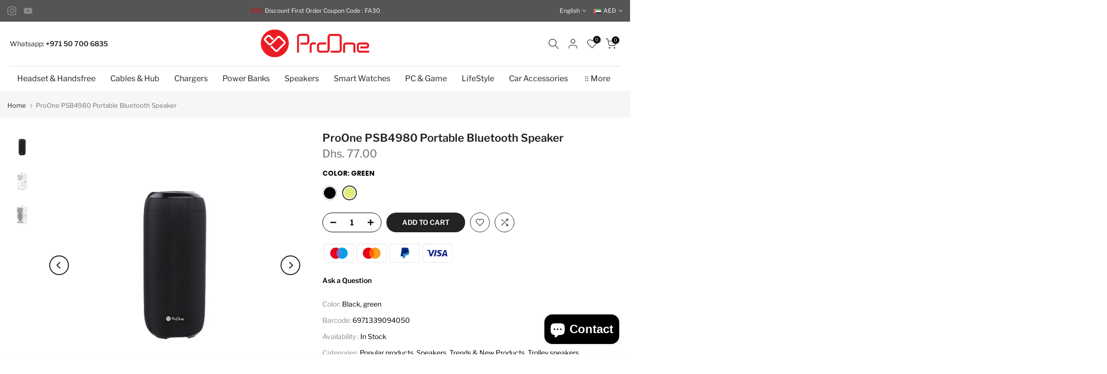

--- FILE ---
content_type: text/javascript
request_url: https://proone.hk/cdn/shop/t/4/assets/theme.min.js?v=99351125531852713811693290262
body_size: 81168
content:
//"undefined"!=typeof exports&&(exports=void 0),function(){var t={2:function(t,e,i){i="undefined"!=typeof window?window:void 0!==i.g?i.g:"undefined"!=typeof self?self:{},t.exports=i},1:function(t){t.exports=function(t){"complete"===document.readyState||"interactive"===document.readyState?t.call():document.attachEvent?document.attachEvent("onreadystatechange",function(){"interactive"===document.readyState&&t.call()}):document.addEventListener&&document.addEventListener("DOMContentLoaded",t)}},8:function(t,e,i){"use strict";i.r(e);var n=i(1),a=(n=i.n(n),i(2));function o(t,e){return function(t){if(Array.isArray(t))return t}(t)||function(t,e){var i=null==t?null:"undefined"!=typeof Symbol&&t[Symbol.iterator]||t["@@iterator"];if(null!=i){var n,a,o=[],s=!0,r=!1;try{for(i=i.call(t);!(s=(n=i.next()).done)&&(o.push(n.value),!e||o.length!==e);s=!0);}catch(t){r=!0,a=t}finally{try{s||null==i.return||i.return()}finally{if(r)throw a}}return o}}(t,e)||function(t,e){if(t){if("string"==typeof t)return s(t,e);var i=Object.prototype.toString.call(t).slice(8,-1);return"Map"===(i="Object"===i&&t.constructor?t.constructor.name:i)||"Set"===i?Array.from(t):"Arguments"===i||/^(?:Ui|I)nt(?:8|16|32)(?:Clamped)?Array$/.test(i)?s(t,e):void 0}}(t,e)||function(){throw new TypeError("Invalid attempt to destructure non-iterable instance.\nIn order to be iterable, non-array objects must have a [Symbol.iterator]() method.")}()}function s(t,e){(null==e||e>t.length)&&(e=t.length);for(var i=0,n=new Array(e);i<e;i++)n[i]=t[i];return n}function r(t){return(r="function"==typeof Symbol&&"symbol"==typeof Symbol.iterator?function(t){return typeof t}:function(t){return t&&"function"==typeof Symbol&&t.constructor===Symbol&&t!==Symbol.prototype?"symbol":typeof t})(t)}function l(t,e){for(var i=0;i<e.length;i++){var n=e[i];n.enumerable=n.enumerable||!1,n.configurable=!0,"value"in n&&(n.writable=!0),Object.defineProperty(t,n.key,n)}}var d,c,u=a.window.navigator,f=-1<u.userAgent.indexOf("MSIE ")||-1<u.userAgent.indexOf("Trident/")||-1<u.userAgent.indexOf("Edge/"),p=/Android|webOS|iPhone|iPad|iPod|BlackBerry|IEMobile|Opera Mini/i.test(u.userAgent),h=function(){for(var t="transform WebkitTransform MozTransform".split(" "),e=document.createElement("div"),i=0;i<t.length;i+=1)if(e&&void 0!==e.style[t[i]])return t[i];return!1}();function m(){c=p?(!d&&document.body&&((d=document.createElement("div")).style.cssText="position: fixed; top: -9999px; left: 0; height: 100vh; width: 0;",document.body.appendChild(d)),(d?d.clientHeight:0)||a.window.innerHeight||document.documentElement.clientHeight):a.window.innerHeight||document.documentElement.clientHeight}m(),a.window.addEventListener("resize",m),a.window.addEventListener("orientationchange",m),a.window.addEventListener("load",m),n()(function(){m()});var g=[];function v(){g.length&&(g.forEach(function(t,e){var i,n=t.instance,o=t.oldData;t={width:(i=n.$item.getBoundingClientRect()).width,height:i.height,top:i.top,bottom:i.bottom,wndW:a.window.innerWidth,wndH:c},o=(i=!o||o.wndW!==t.wndW||o.wndH!==t.wndH||o.width!==t.width||o.height!==t.height)||!o||o.top!==t.top||o.bottom!==t.bottom;g[e].oldData=t,i&&n.onResize(),o&&n.onScroll()}),a.window.requestAnimationFrame(v))}var y=0,b=function(){function t(e,i){!function(e,i){if(!(e instanceof t))throw new TypeError("Cannot call a class as a function")}(this);var n=this;n.instanceID=y,y+=1,n.$item=e,n.defaults={type:"scroll",speed:.5,imgSrc:null,imgElement:".jarallax-img",imgSize:"cover",imgPosition:"50% 50%",imgRepeat:"no-repeat",keepImg:!1,elementInViewport:null,zIndex:-100,disableParallax:!1,disableVideo:!1,videoSrc:null,videoStartTime:0,videoEndTime:0,videoVolume:0,videoLoop:!0,videoPlayOnlyVisible:!0,videoLazyLoading:!0,onScroll:null,onInit:null,onDestroy:null,onCoverImage:null};var a,s,l=n.$item.dataset||{},d={};Object.keys(l).forEach(function(t){var e=t.substr(0,1).toLowerCase()+t.substr(1);e&&void 0!==n.defaults[e]&&(d[e]=l[t])}),n.options=n.extend({},n.defaults,d,i),n.pureOptions=n.extend({},n.options),Object.keys(n.options).forEach(function(t){"true"===n.options[t]?n.options[t]=!0:"false"===n.options[t]&&(n.options[t]=!1)}),n.options.speed=Math.min(2,Math.max(-1,parseFloat(n.options.speed))),"string"==typeof n.options.disableParallax&&(n.options.disableParallax=new RegExp(n.options.disableParallax)),n.options.disableParallax instanceof RegExp&&(a=n.options.disableParallax,n.options.disableParallax=function(){return a.test(u.userAgent)}),"function"!=typeof n.options.disableParallax&&(n.options.disableParallax=function(){return!1}),"string"==typeof n.options.disableVideo&&(n.options.disableVideo=new RegExp(n.options.disableVideo)),n.options.disableVideo instanceof RegExp&&(s=n.options.disableVideo,n.options.disableVideo=function(){return s.test(u.userAgent)}),"function"!=typeof n.options.disableVideo&&(n.options.disableVideo=function(){return!1}),(i=(i=n.options.elementInViewport)&&"object"===r(i)&&void 0!==i.length?o(i,1)[0]:i)instanceof Element||(i=null),n.options.elementInViewport=i,n.image={src:n.options.imgSrc||null,$container:null,useImgTag:!1,position:"fixed"},n.initImg()&&n.canInitParallax()&&n.init()}var e,i;return e=t,(i=[{key:"css",value:function(t,e){return"string"==typeof e?a.window.getComputedStyle(t).getPropertyValue(e):(e.transform&&h&&(e[h]=e.transform),Object.keys(e).forEach(function(i){t.style[i]=e[i]}),t)}},{key:"extend",value:function(t){for(var e=arguments.length,i=new Array(1<e?e-1:0),n=1;n<e;n++)i[n-1]=arguments[n];return t=t||{},Object.keys(i).forEach(function(e){i[e]&&Object.keys(i[e]).forEach(function(n){t[n]=i[e][n]})}),t}},{key:"getWindowData",value:function(){return{width:a.window.innerWidth||document.documentElement.clientWidth,height:c,y:document.documentElement.scrollTop}}},{key:"initImg",value:function(){var t=this,e=t.options.imgElement;return(e=e&&"string"==typeof e?t.$item.querySelector(e):e)instanceof Element||(t.options.imgSrc?(e=new Image).src=t.options.imgSrc:e=null),e&&(t.options.keepImg?t.image.$item=e.cloneNode(!0):(t.image.$item=e,t.image.$itemParent=e.parentNode),t.image.useImgTag=!0),!(!t.image.$item&&(null===t.image.src&&(t.image.src="[data-uri]",t.image.bgImage=t.css(t.$item,"background-image")),!t.image.bgImage||"none"===t.image.bgImage))}},{key:"canInitParallax",value:function(){return h&&!this.options.disableParallax()}},{key:"init",value:function(){var t,e=this,i={position:"absolute",top:0,left:0,width:"100%",height:"100%",overflow:"hidden"},n={pointerEvents:"none",transformStyle:"preserve-3d",backfaceVisibility:"hidden",willChange:"transform,opacity"};e.options.keepImg||((t=e.$item.getAttribute("style"))&&e.$item.setAttribute("data-jarallax-original-styles",t),!e.image.useImgTag||(t=e.image.$item.getAttribute("style"))&&e.image.$item.setAttribute("data-jarallax-original-styles",t)),"static"===e.css(e.$item,"position")&&e.css(e.$item,{position:"relative"}),"auto"===e.css(e.$item,"z-index")&&e.css(e.$item,{zIndex:0}),e.image.$container=document.createElement("div"),e.css(e.image.$container,i),e.css(e.image.$container,{"z-index":e.options.zIndex}),f&&e.css(e.image.$container,{opacity:.9999}),e.image.$container.setAttribute("id","jarallax-container-".concat(e.instanceID)),e.$item.appendChild(e.image.$container),e.image.useImgTag?n=e.extend({"object-fit":e.options.imgSize,"object-position":e.options.imgPosition,"font-family":"object-fit: ".concat(e.options.imgSize,"; object-position: ").concat(e.options.imgPosition,";"),"max-width":"none"},i,n):(e.image.$item=document.createElement("div"),e.image.src&&(n=e.extend({"background-position":e.options.imgPosition,"background-size":e.options.imgSize,"background-repeat":e.options.imgRepeat,"background-image":e.image.bgImage||'url("'.concat(e.image.src,'")')},i,n))),"opacity"!==e.options.type&&"scale"!==e.options.type&&"scale-opacity"!==e.options.type&&1!==e.options.speed||(e.image.position="absolute"),"fixed"===e.image.position&&(i=function(t){for(var e=[];null!==t.parentElement;)1===(t=t.parentElement).nodeType&&e.push(t);return e}(e.$item).filter(function(t){var e=a.window.getComputedStyle(t);return(t=e["-webkit-transform"]||e["-moz-transform"]||e.transform)&&"none"!==t||/(auto|scroll)/.test(e.overflow+e["overflow-y"]+e["overflow-x"])}),e.image.position=i.length?"absolute":"fixed"),n.position=e.image.position,e.css(e.image.$item,n),e.image.$container.appendChild(e.image.$item),e.onResize(),e.onScroll(!0),e.options.onInit&&e.options.onInit.call(e),"none"!==e.css(e.$item,"background-image")&&e.css(e.$item,{"background-image":"none"}),e.addToParallaxList()}},{key:"addToParallaxList",value:function(){g.push({instance:this}),1===g.length&&a.window.requestAnimationFrame(v)}},{key:"removeFromParallaxList",value:function(){var t=this;g.forEach(function(e,i){e.instance.instanceID===t.instanceID&&g.splice(i,1)})}},{key:"destroy",value:function(){var t=this;t.removeFromParallaxList();var e,i=t.$item.getAttribute("data-jarallax-original-styles");t.$item.removeAttribute("data-jarallax-original-styles"),i?t.$item.setAttribute("style",i):t.$item.removeAttribute("style"),t.image.useImgTag&&(e=t.image.$item.getAttribute("data-jarallax-original-styles"),t.image.$item.removeAttribute("data-jarallax-original-styles"),e?t.image.$item.setAttribute("style",i):t.image.$item.removeAttribute("style"),t.image.$itemParent&&t.image.$itemParent.appendChild(t.image.$item)),t.$clipStyles&&t.$clipStyles.parentNode.removeChild(t.$clipStyles),t.image.$container&&t.image.$container.parentNode.removeChild(t.image.$container),t.options.onDestroy&&t.options.onDestroy.call(t),delete t.$item.jarallax}},{key:"clipContainer",value:function(){var t,e,i;"fixed"===this.image.position&&(e=(i=(t=this).image.$container.getBoundingClientRect()).width,i=i.height,t.$clipStyles||(t.$clipStyles=document.createElement("style"),t.$clipStyles.setAttribute("type","text/css"),t.$clipStyles.setAttribute("id","jarallax-clip-".concat(t.instanceID)),(document.head||document.getElementsByTagName("head")[0]).appendChild(t.$clipStyles)),i="#jarallax-container-".concat(t.instanceID," {\n            clip: rect(0 ").concat(e,"px ").concat(i,"px 0);\n            clip: rect(0, ").concat(e,"px, ").concat(i,"px, 0);\n            -webkit-clip-path: polygon(0 0, 100% 0, 100% 100%, 0 100%);\n            clip-path: polygon(0 0, 100% 0, 100% 100%, 0 100%);\n        }"),t.$clipStyles.styleSheet?t.$clipStyles.styleSheet.cssText=i:t.$clipStyles.innerHTML=i)}},{key:"coverImage",value:function(){var t,e=this,i=e.image.$container.getBoundingClientRect(),n=i.height,a=e.options.speed,o="scroll"===e.options.type||"scroll-opacity"===e.options.type,s=0,r=n;return o&&(a<0?(s=a*Math.max(n,c),c<n&&(s-=a*(n-c))):s=a*(n+c),1<a?r=Math.abs(s-c):a<0?r=s/a+Math.abs(s):r+=(c-n)*(1-a),s/=2),e.parallaxScrollDistance=s,t=o?(c-r)/2:(n-r)/2,e.css(e.image.$item,{height:"".concat(r,"px"),marginTop:"".concat(t,"px"),left:"fixed"===e.image.position?"".concat(i.left,"px"):"0",width:"".concat(i.width,"px")}),e.options.onCoverImage&&e.options.onCoverImage.call(e),{image:{height:r,marginTop:t},container:i}}},{key:"isVisible",value:function(){return this.isElementInViewport||!1}},{key:"onScroll",value:function(t){var e,i,n,o,s,r,l,d=this,u=d.$item.getBoundingClientRect(),f=u.top,p=u.height,h={},m=u;d.options.elementInViewport&&(m=d.options.elementInViewport.getBoundingClientRect()),d.isElementInViewport=0<=m.bottom&&0<=m.right&&m.top<=c&&m.left<=a.window.innerWidth,(t||d.isElementInViewport)&&(e=Math.max(0,f),i=Math.max(0,p+f),n=Math.max(0,-f),o=Math.max(0,f+p-c),s=Math.max(0,p-(f+p-c)),r=Math.max(0,-f+c-p),m=1-(c-f)/(c+p)*2,t=1,p<c?t=1-(n||o)/p:i<=c?t=i/c:s<=c&&(t=s/c),"opacity"!==d.options.type&&"scale-opacity"!==d.options.type&&"scroll-opacity"!==d.options.type||(h.transform="translate3d(0,0,0)",h.opacity=t),"scale"!==d.options.type&&"scale-opacity"!==d.options.type||(l=1,d.options.speed<0?l-=d.options.speed*t:l+=d.options.speed*(1-t),h.transform="scale(".concat(l,") translate3d(0,0,0)")),"scroll"!==d.options.type&&"scroll-opacity"!==d.options.type||(l=d.parallaxScrollDistance*m,"absolute"===d.image.position&&(l-=f),h.transform="translate3d(0,".concat(l,"px,0)")),d.css(d.image.$item,h),d.options.onScroll&&d.options.onScroll.call(d,{section:u,beforeTop:e,beforeTopEnd:i,afterTop:n,beforeBottom:o,beforeBottomEnd:s,afterBottom:r,visiblePercent:t,fromViewportCenter:m}))}},{key:"onResize",value:function(){this.coverImage(),this.clipContainer()}}])&&l(e.prototype,i),t}();(n=function(t,e){for(var i,n=(t=("object"===("undefined"==typeof HTMLElement?"undefined":r(HTMLElement))?t instanceof HTMLElement:t&&"object"===r(t)&&null!==t&&1===t.nodeType&&"string"==typeof t.nodeName)?[t]:t).length,a=0,o=arguments.length,s=new Array(2<o?o-2:0),l=2;l<o;l++)s[l-2]=arguments[l];for(;a<n;a+=1)if("object"===r(e)||void 0===e?t[a].jarallax||(t[a].jarallax=new b(t[a],e)):t[a].jarallax&&(i=t[a].jarallax[e].apply(t[a].jarallax,s)),void 0!==i)return i;return t}).constructor=b,e.default=n}},e={};function i(n){var a=e[n];return void 0!==a?a.exports:(a=e[n]={exports:{}},t[n](a,a.exports,i),a.exports)}i.n=function(t){var e=t&&t.__esModule?function(){return t.default}:function(){return t};return i.d(e,{a:e}),e},i.d=function(t,e){for(var n in e)i.o(e,n)&&!i.o(t,n)&&Object.defineProperty(t,n,{enumerable:!0,get:e[n]})},i.g=function(){if("object"==typeof globalThis)return globalThis;try{return this||new Function("return this")()}catch(t){if("object"==typeof window)return window}}(),i.o=function(t,e){return Object.prototype.hasOwnProperty.call(t,e)},i.r=function(t){"undefined"!=typeof Symbol&&Symbol.toStringTag&&Object.defineProperty(t,Symbol.toStringTag,{value:"Module"}),Object.defineProperty(t,"__esModule",{value:!0})};var n={};!function(){"use strict";i.r(n);var t=i(1),e=i.n(t),a=i(2),o=i(8);function s(t){return(s="function"==typeof Symbol&&"symbol"==typeof Symbol.iterator?function(t){return typeof t}:function(t){return t&&"function"==typeof Symbol&&t.constructor===Symbol&&t!==Symbol.prototype?"symbol":typeof t})(t)}var r,l=a.window.jarallax;a.window.jarallax=o.default,a.window.jarallax.noConflict=function(){return a.window.jarallax=l,this},void 0!==a.jQuery_T4NT&&((t=function(){for(var t=arguments.length,e=new Array(t),i=0;i<t;i++)e[i]=arguments[i];Array.prototype.unshift.call(e,this);var n=o.default.apply(a.window,e);return"object"!==s(n)?n:this}).constructor=o.default.constructor,r=a.jQuery_T4NT.fn.jarallax,a.jQuery_T4NT.fn.jarallax=t,a.jQuery_T4NT.fn.jarallax.noConflict=function(){return a.jQuery_T4NT.fn.jarallax=r,this}),e()(function(){(0,o.default)(document.querySelectorAll("[data-jarallax]"))})}()}();var t4sJarallax=jarallax.noConflict();jQuery_T4NT.fn.t4sJarallax=jQuery_T4NT.fn.jarallax.noConflict(),function(t){"use strict";"function"==typeof define&&define.amd?define(["jQuery_T4NT"],t):t(jQuery_T4NT)}(function(t){"use strict";function e(t){var e=t.toString().replace(/([.?*+^$[\]\\(){}|-])/g,"\\$1");return new RegExp(e)}function i(t){return function(i){var a=i.match(/%(-|!)?[A-Z]{1}(:[^;]+;)?/gi);if(a)for(var o=0,s=a.length;o<s;++o){var l=a[o].match(/%(-|!)?([a-zA-Z]{1})(:[^;]+;)?/),d=e(l[0]),c=l[1]||"",u=l[3]||"",f=null;l=l[2],r.hasOwnProperty(l)&&(f=r[l],f=Number(t[f])),null!==f&&("!"===c&&(f=n(u,f)),""===c&&f<10&&(f="0"+f.toString()),i=i.replace(d,f.toString()))}return i.replace(/%%/,"%")}}function n(t,e){var i="s",n="";return t&&(1===(t=t.replace(/(:|;|\s)/gi,"").split(/\,/)).length?i=t[0]:(n=t[0],i=t[1])),Math.abs(e)>1?i:n}var a=[],o=[],s={precision:100,elapse:!1,defer:!1};o.push(/^[0-9]*$/.source),o.push(/([0-9]{1,2}\/){2}[0-9]{4}( [0-9]{1,2}(:[0-9]{2}){2})?/.source),o.push(/[0-9]{4}([\/\-][0-9]{1,2}){2}( [0-9]{1,2}(:[0-9]{2}){2})?/.source),o=new RegExp(o.join("|"));var r={Y:"years",m:"months",n:"daysToMonth",d:"daysToWeek",w:"weeks",W:"weeksToMonth",H:"hours",M:"minutes",S:"seconds",D:"totalDays",I:"totalHours",N:"totalMinutes",T:"totalSeconds"},l=function(e,i,n){this.el=e,this.$el=t(e),this.interval=null,this.offset={},this.options=t.extend({},s),this.instanceNumber=a.length,a.push(this),this.$el.data("countdown-instance",this.instanceNumber),n&&("function"==typeof n?(this.$el.on("update.countdown",n),this.$el.on("stoped.countdown",n),this.$el.on("finish.countdown",n)):this.options=t.extend({},s,n)),this.setFinalDate(i),!1===this.options.defer&&this.start()};t.extend(l.prototype,{start:function(){null!==this.interval&&clearInterval(this.interval);var t=this;this.update(),this.interval=setInterval(function(){t.update.call(t)},this.options.precision)},stop:function(){clearInterval(this.interval),this.interval=null,this.dispatchEvent("stoped")},toggle:function(){this.interval?this.stop():this.start()},pause:function(){this.stop()},resume:function(){this.start()},remove:function(){this.stop.call(this),a[this.instanceNumber]=null,delete this.$el.data().countdownInstance},setFinalDate:function(t){this.finalDate=function(t){if(t instanceof Date)return t;if(String(t).match(o))return String(t).match(/^[0-9]*$/)&&(t=Number(t)),String(t).match(/\-/)&&(t=String(t).replace(/\-/g,"/")),new Date(t);throw new Error("Couldn't cast `"+t+"` to a date object.")}(t)},update:function(){if(0!==this.$el.closest("html").length){var e,i=void 0!==t._data(this.el,"events"),n=new Date;e=this.finalDate.getTime()-n.getTime(),e=Math.ceil(e/1e3),e=!this.options.elapse&&e<0?0:Math.abs(e),this.totalSecsLeft!==e&&i&&(this.totalSecsLeft=e,this.elapsed=n>=this.finalDate,this.offset={seconds:this.totalSecsLeft%60,minutes:Math.floor(this.totalSecsLeft/60)%60,hours:Math.floor(this.totalSecsLeft/60/60)%24,days:Math.floor(this.totalSecsLeft/60/60/24)%7,daysToWeek:Math.floor(this.totalSecsLeft/60/60/24)%7,daysToMonth:Math.floor(this.totalSecsLeft/60/60/24%30.4368),weeks:Math.floor(this.totalSecsLeft/60/60/24/7),weeksToMonth:Math.floor(this.totalSecsLeft/60/60/24/7)%4,months:Math.floor(this.totalSecsLeft/60/60/24/30.4368),years:Math.abs(this.finalDate.getFullYear()-n.getFullYear()),totalDays:Math.floor(this.totalSecsLeft/60/60/24),totalHours:Math.floor(this.totalSecsLeft/60/60),totalMinutes:Math.floor(this.totalSecsLeft/60),totalSeconds:this.totalSecsLeft},this.options.elapse||0!==this.totalSecsLeft?this.dispatchEvent("update"):(this.stop(),this.dispatchEvent("finish")))}else this.remove()},dispatchEvent:function(e){var n=t.Event(e+".countdown");n.finalDate=this.finalDate,n.elapsed=this.elapsed,n.offset=t.extend({},this.offset),n.strftime=i(this.offset),this.$el.trigger(n)}}),t.fn.countdown=function(){var e=Array.prototype.slice.call(arguments,0);return this.each(function(){var i=t(this).data("countdown-instance");if(void 0!==i){var n=a[i],o=e[0];l.prototype.hasOwnProperty(o)?n[o].apply(n,e.slice(1)):null===String(o).match(/^[$A-Z_][0-9A-Z_$]*$/i)?(n.setFinalDate.call(n,o),n.start()):t.error("Method %s does not exist on jQuery_T4NT.countdown".replace(/\%s/gi,o))}else new l(this,e[0],e[1])})}}),function(t,e){"object"==typeof exports&&"undefined"!=typeof module?module.exports=e():"function"==typeof define&&define.amd?define(e):(t="undefined"!=typeof globalThis?globalThis:t||self).dayjs=e()}(this,function(){"use strict";var t="millisecond",e="second",i="minute",n="hour",a="day",o="week",s="month",r="quarter",l="year",d="date",c="Invalid Date",u=/^(\d{4})[-/]?(\d{1,2})?[-/]?(\d{0,2})[Tt\s]*(\d{1,2})?:?(\d{1,2})?:?(\d{1,2})?[.:]?(\d+)?$/,f=/\[([^\]]+)]|Y{1,4}|M{1,4}|D{1,2}|d{1,4}|H{1,2}|h{1,2}|a|A|m{1,2}|s{1,2}|Z{1,2}|SSS/g,p={name:"en",weekdays:"Sunday_Monday_Tuesday_Wednesday_Thursday_Friday_Saturday".split("_"),months:"January_February_March_April_May_June_July_August_September_October_November_December".split("_")},h=function(t,e,i){var n=String(t);return!n||n.length>=e?t:""+Array(e+1-n.length).join(i)+t},m={s:h,z:function(t){var e=-t.utcOffset(),i=Math.abs(e),n=Math.floor(i/60),a=i%60;return(e<=0?"+":"-")+h(n,2,"0")+":"+h(a,2,"0")},m:function t(e,i){if(e.date()<i.date())return-t(i,e);var n=12*(i.year()-e.year())+(i.month()-e.month()),a=e.clone().add(n,s),o=i-a<0,r=e.clone().add(n+(o?-1:1),s);return+(-(n+(i-a)/(o?a-r:r-a))||0)},a:function(t){return t<0?Math.ceil(t)||0:Math.floor(t)},p:function(c){return{M:s,y:l,w:o,d:a,D:d,h:n,m:i,s:e,ms:t,Q:r}[c]||String(c||"").toLowerCase().replace(/s$/,"")},u:function(t){return void 0===t}},g="en",v={};v[g]=p;var y=function(t){return t instanceof T},b=function(t,e,i){var n;if(!t)return g;if("string"==typeof t)v[t]&&(n=t),e&&(v[t]=e,n=t);else{var a=t.name;v[a]=t,n=a}return!i&&n&&(g=n),n||!i&&g},S=function(t,e){if(y(t))return t.clone();var i="object"==typeof e?e:{};return i.date=t,i.args=arguments,new T(i)},w=m;w.l=b,w.i=y,w.w=function(t,e){return S(t,{locale:e.$L,utc:e.$u,x:e.$x,$offset:e.$offset})};var T=function(){function p(t){this.$L=b(t.locale,null,!0),this.parse(t)}var h=p.prototype;return h.parse=function(t){this.$d=function(t){var e=t.date,i=t.utc;if(null===e)return new Date(NaN);if(w.u(e))return new Date;if(e instanceof Date)return new Date(e);if("string"==typeof e&&!/Z$/i.test(e)){var n=e.match(u);if(n){var a=n[2]-1||0,o=(n[7]||"0").substring(0,3);return i?new Date(Date.UTC(n[1],a,n[3]||1,n[4]||0,n[5]||0,n[6]||0,o)):new Date(n[1],a,n[3]||1,n[4]||0,n[5]||0,n[6]||0,o)}}return new Date(e)}(t),this.$x=t.x||{},this.init()},h.init=function(){var t=this.$d;this.$y=t.getFullYear(),this.$M=t.getMonth(),this.$D=t.getDate(),this.$W=t.getDay(),this.$H=t.getHours(),this.$m=t.getMinutes(),this.$s=t.getSeconds(),this.$ms=t.getMilliseconds()},h.$utils=function(){return w},h.isValid=function(){return!(this.$d.toString()===c)},h.isSame=function(t,e){var i=S(t);return this.startOf(e)<=i&&i<=this.endOf(e)},h.isAfter=function(t,e){return S(t)<this.startOf(e)},h.isBefore=function(t,e){return this.endOf(e)<S(t)},h.$g=function(t,e,i){return w.u(t)?this[e]:this.set(i,t)},h.unix=function(){return Math.floor(this.valueOf()/1e3)},h.valueOf=function(){return this.$d.getTime()},h.startOf=function(t,r){var c=this,u=!!w.u(r)||r,f=w.p(t),p=function(t,e){var i=w.w(c.$u?Date.UTC(c.$y,e,t):new Date(c.$y,e,t),c);return u?i:i.endOf(a)},h=function(t,e){return w.w(c.toDate()[t].apply(c.toDate("s"),(u?[0,0,0,0]:[23,59,59,999]).slice(e)),c)},m=this.$W,g=this.$M,v=this.$D,y="set"+(this.$u?"UTC":"");switch(f){case l:return u?p(1,0):p(31,11);case s:return u?p(1,g):p(0,g+1);case o:var b=this.$locale().weekStart||0,S=(m<b?m+7:m)-b;return p(u?v-S:v+(6-S),g);case a:case d:return h(y+"Hours",0);case n:return h(y+"Minutes",1);case i:return h(y+"Seconds",2);case e:return h(y+"Milliseconds",3);default:return this.clone()}},h.endOf=function(t){return this.startOf(t,!1)},h.$set=function(o,r){var c,u=w.p(o),f="set"+(this.$u?"UTC":""),p=(c={},c[a]=f+"Date",c[d]=f+"Date",c[s]=f+"Month",c[l]=f+"FullYear",c[n]=f+"Hours",c[i]=f+"Minutes",c[e]=f+"Seconds",c[t]=f+"Milliseconds",c)[u],h=u===a?this.$D+(r-this.$W):r;if(u===s||u===l){var m=this.clone().set(d,1);m.$d[p](h),m.init(),this.$d=m.set(d,Math.min(this.$D,m.daysInMonth())).$d}else p&&this.$d[p](h);return this.init(),this},h.set=function(t,e){return this.clone().$set(t,e)},h.get=function(t){return this[w.p(t)]()},h.add=function(t,r){var d,c=this;t=Number(t);var u=w.p(r),f=function(e){var i=S(c);return w.w(i.date(i.date()+Math.round(e*t)),c)};if(u===s)return this.set(s,this.$M+t);if(u===l)return this.set(l,this.$y+t);if(u===a)return f(1);if(u===o)return f(7);var p=(d={},d[i]=6e4,d[n]=36e5,d[e]=1e3,d)[u]||1,h=this.$d.getTime()+t*p;return w.w(h,this)},h.subtract=function(t,e){return this.add(-1*t,e)},h.format=function(t){var e=this,i=this.$locale();if(!this.isValid())return i.invalidDate||c;var n=t||"YYYY-MM-DDTHH:mm:ssZ",a=w.z(this),o=this.$H,s=this.$m,r=this.$M,l=i.weekdays,d=i.months,u=function(t,i,a,o){return t&&(t[i]||t(e,n))||a[i].substr(0,o)},p=function(t){return w.s(o%12||12,t,"0")},h=i.meridiem||function(t,e,i){var n=t<12?"AM":"PM";return i?n.toLowerCase():n},m={YY:String(this.$y).slice(-2),YYYY:this.$y,M:r+1,MM:w.s(r+1,2,"0"),MMM:u(i.monthsShort,r,d,3),MMMM:u(d,r),D:this.$D,DD:w.s(this.$D,2,"0"),d:String(this.$W),dd:u(i.weekdaysMin,this.$W,l,2),ddd:u(i.weekdaysShort,this.$W,l,3),dddd:l[this.$W],H:String(o),HH:w.s(o,2,"0"),h:p(1),hh:p(2),a:h(o,s,!0),A:h(o,s,!1),m:String(s),mm:w.s(s,2,"0"),s:String(this.$s),ss:w.s(this.$s,2,"0"),SSS:w.s(this.$ms,3,"0"),Z:a};return n.replace(f,function(t,e){return e||m[t]||a.replace(":","")})},h.utcOffset=function(){return 15*-Math.round(this.$d.getTimezoneOffset()/15)},h.diff=function(t,d,c){var u,f=w.p(d),p=S(t),h=6e4*(p.utcOffset()-this.utcOffset()),m=this-p,g=w.m(this,p);return g=(u={},u[l]=g/12,u[s]=g,u[r]=g/3,u[o]=(m-h)/6048e5,u[a]=(m-h)/864e5,u[n]=m/36e5,u[i]=m/6e4,u[e]=m/1e3,u)[f]||m,c?g:w.a(g)},h.daysInMonth=function(){return this.endOf(s).$D},h.$locale=function(){return v[this.$L]},h.locale=function(t,e){if(!t)return this.$L;var i=this.clone(),n=b(t,e,!0);return n&&(i.$L=n),i},h.clone=function(){return w.w(this.$d,this)},h.toDate=function(){return new Date(this.valueOf())},h.toJSON=function(){return this.isValid()?this.toISOString():null},h.toISOString=function(){return this.$d.toISOString()},h.toString=function(){return this.$d.toUTCString()},p}(),_=T.prototype;return S.prototype=_,[["$ms",t],["$s",e],["$m",i],["$H",n],["$W",a],["$M",s],["$y",l],["$D",d]].forEach(function(t){_[t[1]]=function(e){return this.$g(e,t[0],t[1])}}),S.extend=function(t,e){return t.$i||(t(e,T,S),t.$i=!0),S},S.locale=b,S.isDayjs=y,S.unix=function(t){return S(1e3*t)},S.en=v[g],S.Ls=v,S.p={},S}),function(t,e){"object"==typeof exports&&"undefined"!=typeof module?module.exports=e():"function"==typeof define&&define.amd?define(e):(t="undefined"!=typeof globalThis?globalThis:t||self).dayjs_plugin_utc=e()}(this,function(){"use strict";var t="minute",e=/[+-]\d\d(?::?\d\d)?/g,i=/([+-]|\d\d)/g;return function(n,a,o){var s=a.prototype;o.utc=function(t){return new a({date:t,utc:!0,args:arguments})},s.utc=function(e){var i=o(this.toDate(),{locale:this.$L,utc:!0});return e?i.add(this.utcOffset(),t):i},s.local=function(){return o(this.toDate(),{locale:this.$L,utc:!1})};var r=s.parse;s.parse=function(t){t.utc&&(this.$u=!0),this.$utils().u(t.$offset)||(this.$offset=t.$offset),r.call(this,t)};var l=s.init;s.init=function(){if(this.$u){var t=this.$d;this.$y=t.getUTCFullYear(),this.$M=t.getUTCMonth(),this.$D=t.getUTCDate(),this.$W=t.getUTCDay(),this.$H=t.getUTCHours(),this.$m=t.getUTCMinutes(),this.$s=t.getUTCSeconds(),this.$ms=t.getUTCMilliseconds()}else l.call(this)};var d=s.utcOffset;s.utcOffset=function(n,a){var o=this.$utils().u;if(o(n))return this.$u?0:o(this.$offset)?d.call(this):this.$offset;if("string"==typeof n&&null===(n=function(t){void 0===t&&(t="");var n=t.match(e);if(!n)return null;var a=(""+n[0]).match(i)||["-",0,0],o=a[0],s=60*+a[1]+ +a[2];return 0===s?0:"+"===o?s:-s}(n)))return this;var s=Math.abs(n)<=16?60*n:n,r=this;if(a)return r.$offset=s,r.$u=0===n,r;if(0!==n){var l=this.$u?this.toDate().getTimezoneOffset():-1*this.utcOffset();(r=this.local().add(s+l,t)).$offset=s,r.$x.$localOffset=l}else r=this.utc();return r};var c=s.format;s.format=function(t){var e=t||(this.$u?"YYYY-MM-DDTHH:mm:ss[Z]":"");return c.call(this,e)},s.valueOf=function(){var t=this.$utils().u(this.$offset)?0:this.$offset+(this.$x.$localOffset||(new Date).getTimezoneOffset());return this.$d.valueOf()-6e4*t},s.isUTC=function(){return!!this.$u},s.toISOString=function(){return this.toDate().toISOString()},s.toString=function(){return this.toDate().toUTCString()};var u=s.toDate;s.toDate=function(t){return"s"===t&&this.$offset?o(this.format("YYYY-MM-DD HH:mm:ss:SSS")).toDate():u.call(this)};var f=s.diff;s.diff=function(t,e,i){if(t&&this.$u===t.$u)return f.call(this,t,e,i);var n=this.local(),a=o(t).local();return f.call(n,a,e,i)}}}),function(t,e){"object"==typeof exports&&"undefined"!=typeof module?module.exports=e():"function"==typeof define&&define.amd?define(e):(t="undefined"!=typeof globalThis?globalThis:t||self).dayjs_plugin_timezone=e()}(this,function(){"use strict";var t={year:0,month:1,day:2,hour:3,minute:4,second:5},e={};return function(i,n,a){var o,s=function(t,i,n){void 0===n&&(n={});var a=new Date(t);return function(t,i){void 0===i&&(i={});var n=i.timeZoneName||"short",a=t+"|"+n,o=e[a];return o||(o=new Intl.DateTimeFormat("en-US",{hour12:!1,timeZone:t,year:"numeric",month:"2-digit",day:"2-digit",hour:"2-digit",minute:"2-digit",second:"2-digit",timeZoneName:n}),e[a]=o),o}(i,n).formatToParts(a)},r=function(e,i){for(var n=s(e,i),o=[],r=0;r<n.length;r+=1){var l=n[r],d=l.type,c=l.value,u=t[d];u>=0&&(o[u]=parseInt(c,10))}var f=o[3],p=24===f?0:f,h=o[0]+"-"+o[1]+"-"+o[2]+" "+p+":"+o[4]+":"+o[5]+":000",m=+e;return(a.utc(h).valueOf()-(m-=m%1e3))/6e4},l=n.prototype;l.tz=function(t,e){void 0===t&&(t=o);var i=this.utcOffset(),n=this.toDate(),s=n.toLocaleString("en-US",{timeZone:t}),r=Math.round((n-new Date(s))/1e3/60),l=a(s).$set("millisecond",this.$ms).utcOffset(15*-Math.round(n.getTimezoneOffset()/15)-r,!0);if(e){var d=l.utcOffset();l=l.add(i-d,"minute")}return l.$x.$timezone=t,l},l.offsetName=function(t){var e=this.$x.$timezone||a.tz.guess(),i=s(this.valueOf(),e,{timeZoneName:t}).find(function(t){return"timezonename"===t.type.toLowerCase()});return i&&i.value};var d=l.startOf;l.startOf=function(t,e){if(!this.$x||!this.$x.$timezone)return d.call(this,t,e);var i=a(this.format("YYYY-MM-DD HH:mm:ss:SSS"));return d.call(i,t,e).tz(this.$x.$timezone,!0)},a.tz=function(t,e,i){var n=i&&e,s=i||e||o,l=r(+a(),s);if("string"!=typeof t)return a(t).tz(s);var d=function(t,e,i){var n=t-60*e*1e3,a=r(n,i);if(e===a)return[n,e];var o=r(n-=60*(a-e)*1e3,i);return a===o?[n,a]:[t-60*Math.min(a,o)*1e3,Math.max(a,o)]}(a.utc(t,n).valueOf(),l,s),c=d[0],u=d[1],f=a(c).utcOffset(u);return f.$x.$timezone=s,f},a.tz.guess=function(){return Intl.DateTimeFormat().resolvedOptions().timeZone},a.tz.setDefault=function(t){o=t}}});var dayjs_utc=window.dayjs_plugin_utc,dayjs_timezone=window.dayjs_plugin_timezone;function _typeof(t){"@babel/helpers - typeof";return(_typeof="function"==typeof Symbol&&"symbol"==typeof Symbol.iterator?function(t){return typeof t}:function(t){return t&&"function"==typeof Symbol&&t.constructor===Symbol&&t!==Symbol.prototype?"symbol":typeof t})(t)}function createCommonjsModule(t,e,i){return t(i={path:e,exports:{},require:function(t,e){return commonjsRequire(t,null==e?i.path:e)}},i.exports),i.exports}function commonjsRequire(){throw new Error("Error commonjs")}dayjs.locale("en"),dayjs.extend(dayjs_utc),dayjs.extend(dayjs_timezone),function(t){"function"==typeof define&&define.amd?define(["jQuery_T4NT"],t):"object"==typeof exports?t(require("jQuery_T4NT")):t(window.jQuery_T4NT||window.Zepto)}(function(t){var e,i,n,a,o,s,r={},l=function(){},d=!!window.jQuery_T4NT,c=t(window),u=function(t,i){e.ev.on("mfp"+t+".mfp",i)},f=function(e,i,n,a){var o=document.createElement("div");return o.className="mfp-"+e,n&&(o.innerHTML=n),a?i&&i.appendChild(o):(o=t(o),i&&o.appendTo(i)),o},p=function(i,n){e.ev.triggerHandler("mfp"+i,n),e.st.callbacks&&(i=i.charAt(0).toLowerCase()+i.slice(1),e.st.callbacks[i]&&e.st.callbacks[i].apply(e,t.isArray(n)?n:[n]))},h=function(i){return i===s&&e.currTemplate.closeBtn||(e.currTemplate.closeBtn=t(e.st.closeMarkup.replace("%title%",e.st.tClose)),s=i),e.currTemplate.closeBtn},m=function(){t.magnificPopupT4s.instance||((e=new l).init(),t.magnificPopupT4s.instance=e)};l.prototype={constructor:l,init:function(){var i=navigator.appVersion;e.isLowIE=e.isIE8=document.all&&!document.addEventListener,e.isAndroid=/android/gi.test(i),e.isIOS=/iphone|ipad|ipod/gi.test(i),e.supportsTransition=function(){var t=document.createElement("p").style,e=["ms","O","Moz","Webkit"];if(void 0!==t.transition)return!0;for(;e.length;)if(e.pop()+"Transition"in t)return!0;return!1}(),e.probablyMobile=e.isAndroid||e.isIOS||/(Opera Mini)|Kindle|webOS|BlackBerry|(Opera Mobi)|(Windows Phone)|IEMobile/i.test(navigator.userAgent),n=t(document),e.popupsCache={}},open:function(i){var a;if(!1===i.isObj){e.items=i.items.toArray(),e.index=0;var s,r=i.items;for(a=0;a<r.length;a++)if((s=r[a]).parsed&&(s=s.el[0]),s===i.el[0]){e.index=a;break}}else e.items=t.isArray(i.items)?i.items:[i.items],e.index=i.index||0;if(!e.isOpen){e.types=[],o="",i.mainEl&&i.mainEl.length?e.ev=i.mainEl.eq(0):e.ev=n,i.key?(e.popupsCache[i.key]||(e.popupsCache[i.key]={}),e.currTemplate=e.popupsCache[i.key]):e.currTemplate={},e.st=t.extend(!0,{},t.magnificPopupT4s.defaults,i),e.fixedContentPos="auto"===e.st.fixedContentPos?!e.probablyMobile:e.st.fixedContentPos,e.st.modal&&(e.st.closeOnContentClick=!1,e.st.closeOnBgClick=!1,e.st.showCloseBtn=!1,e.st.enableEscapeKey=!1),e.bgOverlay||(e.bgOverlay=f("bg").on("click.mfp",function(){e.close()}),e.wrap=f("wrap").attr("tabindex",-1).on("click.mfp",function(t){e._checkIfClose(t.target)&&e.close()}),e.container=f("container",e.wrap)),e.contentContainer=f("content"),e.st.preloader&&(e.preloader=f("preloader",e.container,e.st.tLoading));var l=t.magnificPopupT4s.modules;for(a=0;a<l.length;a++){var d=l[a];d=d.charAt(0).toUpperCase()+d.slice(1),e["init"+d].call(e)}p("BeforeOpen"),e.st.showCloseBtn&&(e.st.closeBtnInside?(u("MarkupParse",function(t,e,i,n){i.close_replaceWith=h(n.type)}),o+=" mfp-close-btn-in"):e.wrap.append(h())),e.st.alignTop&&(o+=" mfp-align-top"),e.fixedContentPos?e.wrap.css({overflow:e.st.overflowY,overflowX:"hidden",overflowY:e.st.overflowY}):e.wrap.css({top:c.scrollTop(),position:"absolute"}),(!1===e.st.fixedBgPos||"auto"===e.st.fixedBgPos&&!e.fixedContentPos)&&e.bgOverlay.css({height:n.height(),position:"absolute"}),e.st.enableEscapeKey&&n.on("keyup.mfp",function(t){27===t.keyCode&&e.close()}),c.on("resize.mfp",function(){e.updateSize()}),e.st.closeOnContentClick||(o+=" mfp-auto-cursor"),o&&e.wrap.addClass(o);var m=e.wH=c.height(),g={};if(e.fixedContentPos&&e._hasScrollBar(m)){var v=e._getScrollbarSize();v&&(g.marginRight=v)}e.fixedContentPos&&(e.isIE7?t("body, html").css("overflow","hidden"):g.overflow="hidden");var y=e.st.mainClass;return e.isIE7&&(y+=" mfp-ie7"),y&&e._addClassToMFP(y),e.updateItemHTML(),p("BuildControls"),t("html").css(g),e.bgOverlay.add(e.wrap).prependTo(e.st.prependTo||t(document.body)),e._lastFocusedEl=document.activeElement,setTimeout(function(){e.content?(e._addClassToMFP("mfp-ready"),e._setFocus()):e.bgOverlay.addClass("mfp-ready"),n.on("focusin.mfp",e._onFocusIn)},16),e.isOpen=!0,e.updateSize(m),p("Open"),i}e.updateItemHTML()},close:function(){e.isOpen&&(p("BeforeClose"),e.isOpen=!1,e.st.removalDelay&&!e.isLowIE&&e.supportsTransition?(e._addClassToMFP("mfp-removing"),setTimeout(function(){e._close()},e.st.removalDelay)):e._close())},_close:function(){p("Close");var i="mfp-removing mfp-ready ";if(e.bgOverlay.detach(),e.wrap.detach(),e.container.empty(),e.st.mainClass&&(i+=e.st.mainClass+" "),e._removeClassFromMFP(i),e.fixedContentPos){var a={marginRight:""};e.isIE7?t("body, html").css("overflow",""):a.overflow="",t("html").css(a)}n.off("keyup.mfp focusin.mfp"),e.ev.off(".mfp"),e.wrap.attr("class","mfp-wrap").removeAttr("style"),e.bgOverlay.attr("class","mfp-bg"),e.container.attr("class","mfp-container"),!e.st.showCloseBtn||e.st.closeBtnInside&&!0!==e.currTemplate[e.currItem.type]||e.currTemplate.closeBtn&&e.currTemplate.closeBtn.detach(),e.st.autoFocusLast&&e._lastFocusedEl&&t(e._lastFocusedEl).focus(),e.currItem=null,e.content=null,e.currTemplate=null,e.prevHeight=0,p("AfterClose")},updateSize:function(t){if(e.isIOS){var i=document.documentElement.clientWidth/window.innerWidth,n=window.innerHeight*i;e.wrap.css("height",n),e.wH=n}else e.wH=t||c.height();e.fixedContentPos||e.wrap.css("height",e.wH),p("Resize")},updateItemHTML:function(){var i=e.items[e.index];e.contentContainer.detach(),e.content&&e.content.detach(),i.parsed||(i=e.parseEl(e.index));var n=i.type;if(p("BeforeChange",[e.currItem?e.currItem.type:"",n]),e.currItem=i,!e.currTemplate[n]){var o=!!e.st[n]&&e.st[n].markup;p("FirstMarkupParse",o),e.currTemplate[n]=!o||t(o)}a&&a!==i.type&&e.container.removeClass("mfp-"+a+"-holder");var s=e["get"+n.charAt(0).toUpperCase()+n.slice(1)](i,e.currTemplate[n]);e.appendContent(s,n),i.preloaded=!0,p("Change",i),a=i.type,e.container.prepend(e.contentContainer),p("AfterChange")},appendContent:function(t,i,n){if(""==t&&"ajax"==i)return!1;e.content=t,t?e.st.showCloseBtn&&e.st.closeBtnInside&&!0===e.currTemplate[i]?e.content.find(".mfp-close").length||e.content.append(h()):e.content=t:e.content="",p("BeforeAppend"),e.container.addClass("mfp-"+i+"-holder"),e.contentContainer.append(e.content)},parseEl:function(i){var n,a=e.items[i];if(a.tagName?a={el:t(a)}:(n=a.type,a={data:a,src:a.src}),a.el){for(var o=e.types,s=0;s<o.length;s++)if(a.el.hasClass("mfp-"+o[s])){n=o[s];break}a.src=a.el.attr("data-mfp-src"),a.src||(a.src=a.el.attr("href"))}return a.type=n||e.st.type||"inline",a.index=i,a.parsed=!0,e.items[i]=a,p("ElementParse",a),e.items[i]},addGroup:function(t,i){var n=function(n){n.mfpEl=this,e._openClick(n,t,i)};i||(i={});var a="click.magnificPopupT4s";i.mainEl=t,i.items?(i.isObj=!0,t.off(a).on(a,n)):(i.isObj=!1,i.delegate?t.off(a).on(a,i.delegate,n):(i.items=t,t.off(a).on(a,n)))},_openClick:function(i,n,a){if((void 0!==a.midClick?a.midClick:t.magnificPopupT4s.defaults.midClick)||!(2===i.which||i.ctrlKey||i.metaKey||i.altKey||i.shiftKey)){var o=void 0!==a.disableOn?a.disableOn:t.magnificPopupT4s.defaults.disableOn;if(o)if(t.isFunction(o)){if(!o.call(e))return!0}else if(c.width()<o)return!0;i.type&&(i.preventDefault(),e.isOpen&&i.stopPropagation()),a.el=t(i.mfpEl),a.delegate&&(a.items=n.find(a.delegate)),e.open(a)}},updateStatus:function(t,n){if(e.preloader){i!==t&&e.container.removeClass("mfp-s-"+i),n||"loading"!==t||(n=e.st.tLoading);var a={status:t,text:n};p("UpdateStatus",a),t=a.status,n=a.text,e.preloader.html(n),e.preloader.find("a").on("click",function(t){t.stopImmediatePropagation()}),e.container.addClass("mfp-s-"+t),i=t}},_checkIfClose:function(i){if(!t(i).hasClass("mfp-prevent-close")){var n=e.st.closeOnContentClick,a=e.st.closeOnBgClick;if(n&&a)return!0;if(!e.content||t(i).hasClass("mfp-close")||e.preloader&&i===e.preloader[0])return!0;if(i===e.content[0]||t.contains(e.content[0],i)){if(n)return!0}else if(a&&t.contains(document,i))return!0;return!1}},_addClassToMFP:function(t){e.bgOverlay.addClass(t),e.wrap.addClass(t)},_removeClassFromMFP:function(t){this.bgOverlay.removeClass(t),e.wrap.removeClass(t)},_hasScrollBar:function(t){return(e.isIE7?n.height():document.body.scrollHeight)>(t||c.height())},_setFocus:function(){(e.st.focus?e.content.find(e.st.focus).eq(0):e.wrap).focus()},_onFocusIn:function(i){if(i.target!==e.wrap[0]&&!t.contains(e.wrap[0],i.target))return e._setFocus(),!1},_parseMarkup:function(e,i,n){var a;n.data&&(i=t.extend(n.data,i)),p("MarkupParse",[e,i,n]),t.each(i,function(i,n){if(void 0===n||!1===n)return!0;if((a=i.split("_")).length>1){var o=e.find(".mfp-"+a[0]);if(o.length>0){var s=a[1];"replaceWith"===s?o[0]!==n[0]&&o.replaceWith(n):"img"===s?o.is("img")?o.attr("src",n):o.replaceWith(t("<img>").attr("src",n).attr("class",o.attr("class"))):o.attr(a[1],n)}}else e.find(".mfp-"+i).html(n)})},_getScrollbarSize:function(){if(void 0===e.scrollbarSize){var t=document.createElement("div");t.style.cssText="width: 99px; height: 99px; overflow: scroll; position: absolute; top: -9999px;",document.body.appendChild(t),e.scrollbarSize=t.offsetWidth-t.clientWidth,document.body.removeChild(t)}return e.scrollbarSize}},t.magnificPopupT4s={instance:null,proto:l.prototype,modules:[],open:function(e,i){return m(),(e=e?t.extend(!0,{},e):{}).isObj=!0,e.index=i||0,this.instance.open(e)},close:function(){return t.magnificPopupT4s.instance&&t.magnificPopupT4s.instance.close()},registerModule:function(e,i){i.options&&(t.magnificPopupT4s.defaults[e]=i.options),t.extend(this.proto,i.proto),this.modules.push(e)},defaults:{disableOn:0,key:null,midClick:!1,mainClass:"",preloader:!0,focus:"",closeOnContentClick:!1,closeOnBgClick:!0,closeBtnInside:!0,showCloseBtn:!0,enableEscapeKey:!0,modal:!1,alignTop:!1,removalDelay:0,prependTo:null,fixedContentPos:"auto",fixedBgPos:"auto",overflowY:"auto",closeMarkup:'<button title="%title%" type="button" class="mfp-close"><svg class="t4smfp-icon-close" role="presentation" viewBox="0 0 16 14"><path d="M15 0L1 14m14 0L1 0" stroke="currentColor" fill="none" fill-rule="evenodd"></path></svg></button>',tClose:"Close (Esc)",tLoading:"Loading...",autoFocusLast:!0}},t.fn.magnificPopupT4s=function(i){m();var n=t(this);if("string"==typeof i)if("open"===i){var a,o=d?n.data("magnificPopup"):n[0].magnificPopupT4s,s=parseInt(arguments[1],10)||0;o.items?a=o.items[s]:(a=n,o.delegate&&(a=a.find(o.delegate)),a=a.eq(s)),e._openClick({mfpEl:a},n,o)}else e.isOpen&&e[i].apply(e,Array.prototype.slice.call(arguments,1));else i=t.extend(!0,{},i),d?n.data("magnificPopup",i):n[0].magnificPopupT4s=i,e.addGroup(n,i);return n};var g,v,y,b=function(){y&&(v.after(y.addClass(g)).detach(),y=null)};t.magnificPopupT4s.registerModule("inline",{options:{hiddenClass:"hide",markup:"",tNotFound:"Content not found"},proto:{initInline:function(){e.types.push("inline"),u("Close.inline",function(){b()})},getInline:function(i,n){if(b(),i.src){var a=e.st.inline,o=t(i.src);if(o.length){var s=o[0].parentNode;s&&s.tagName&&(v||(g=a.hiddenClass,v=f(g),g="mfp-"+g),y=o.after(v).detach().removeClass(g)),e.updateStatus("ready")}else e.updateStatus("error",a.tNotFound),o=t("<div>");return i.inlineElement=o,o}return e.updateStatus("ready"),e._parseMarkup(n,{},i),n}}});var S,w,T,_=function(){S&&t(document.body).removeClass(S)},$=function(){_(),e.req&&e.req.abort()};t.magnificPopupT4s.registerModule("ajax",{options:{settings:null,cursor:"mfp-ajax-cur",tError:'<a href="%url%">The content</a> could not be loaded.'},proto:{initAjax:function(){e.types.push("ajax"),S=e.st.ajax.cursor,u("Close.ajax",$),u("BeforeChange.ajax",$)},getAjax:function(i){S&&t(document.body).addClass(S),e.updateStatus("loading");var n=t(i.el).attr("data-storageid")||"nt94",a=t.extend({url:i.src,success:function(a,o,s){var l={data:a,xhr:s};p("ParseAjax",l),e.appendContent(t(l.data),"ajax"),i.finished=!0,_(),e._setFocus(),setTimeout(function(){e.wrap.addClass("mfp-ready")},16),e.updateStatus("ready"),p("AjaxContentAdded"),r[n]=a},error:function(){_(),i.finished=i.loadError=!0,e.updateStatus("error",e.st.ajax.tError.replace("%url%",i.src))}},e.st.ajax.settings),o=r[n];if(void 0!==o){var s={data:o};p("ParseAjax",s),e.appendContent(t(s.data),"ajax"),_(),e._setFocus(),setTimeout(function(){e.wrap.addClass("mfp-ready")},16),e.updateStatus("ready"),p("AjaxContentAdded")}else e.req=t.ajax(a);return""}}}),t.magnificPopupT4s.registerModule("image",{options:{markup:'<div class="mfp-figure"><div class="mfp-close"></div><figure><div class="mfp-img"></div><figcaption><div class="mfp-bottom-bar"><div class="mfp-title"></div><div class="mfp-counter"></div></div></figcaption></figure></div>',cursor:"mfp-zoom-out-cur",titleSrc:"title",verticalFit:!0,tError:'<a href="%url%">The image</a> could not be loaded.'},proto:{initImage:function(){var i=e.st.image,n=".image";e.types.push("image"),u("Open"+n,function(){"image"===e.currItem.type&&i.cursor&&t(document.body).addClass(i.cursor)}),u("Close"+n,function(){i.cursor&&t(document.body).removeClass(i.cursor),c.off("resize.mfp")}),u("Resize"+n,e.resizeImage),e.isLowIE&&u("AfterChange",e.resizeImage)},resizeImage:function(){var t=e.currItem;if(t&&t.img&&e.st.image.verticalFit){var i=0;e.isLowIE&&(i=parseInt(t.img.css("padding-top"),10)+parseInt(t.img.css("padding-bottom"),10)),t.img.css("max-height",e.wH-i)}},_onImageHasSize:function(t){t.img&&(t.hasSize=!0,w&&clearInterval(w),t.isCheckingImgSize=!1,p("ImageHasSize",t),t.imgHidden&&(e.content&&e.content.removeClass("mfp-loading"),t.imgHidden=!1))},findImageSize:function(t){var i=0,n=t.img[0],a=function(o){w&&clearInterval(w),w=setInterval(function(){n.naturalWidth>0?e._onImageHasSize(t):(i>200&&clearInterval(w),3==++i?a(10):40===i?a(50):100===i&&a(500))},o)};a(1)},getImage:function(i,n){var a=0,o=function(){i&&(i.img[0].complete?(i.img.off(".mfploader"),i===e.currItem&&(e._onImageHasSize(i),e.updateStatus("ready")),i.hasSize=!0,i.loaded=!0,p("ImageLoadComplete")):++a<200?setTimeout(o,100):s())},s=function(){i&&(i.img.off(".mfploader"),i===e.currItem&&(e._onImageHasSize(i),e.updateStatus("error",r.tError.replace("%url%",i.src))),i.hasSize=!0,i.loaded=!0,i.loadError=!0)},r=e.st.image,l=n.find(".mfp-img");if(l.length){var d=document.createElement("img");d.className="mfp-img",i.el&&i.el.find("img").length&&(d.alt=i.el.find("img").attr("alt")),i.img=t(d).on("load.mfploader",o).on("error.mfploader",s),d.src=i.src,l.is("img")&&(i.img=i.img.clone()),(d=i.img[0]).naturalWidth>0?i.hasSize=!0:d.width||(i.hasSize=!1)}return e._parseMarkup(n,{title:function(i){if(i.data&&void 0!==i.data.title)return i.data.title;var n=e.st.image.titleSrc;if(n){if(t.isFunction(n))return n.call(e,i);if(i.el)return i.el.attr(n)||""}return""}(i),img_replaceWith:i.img},i),e.resizeImage(),i.hasSize?(w&&clearInterval(w),i.loadError?(n.addClass("mfp-loading"),e.updateStatus("error",r.tError.replace("%url%",i.src))):(n.removeClass("mfp-loading"),e.updateStatus("ready")),n):(e.updateStatus("loading"),i.loading=!0,i.hasSize||(i.imgHidden=!0,n.addClass("mfp-loading"),e.findImageSize(i)),n)}}}),t.magnificPopupT4s.registerModule("zoom",{options:{enabled:!1,easing:"ease-in-out",duration:300,opener:function(t){return t.is("img")?t:t.find("img")}},proto:{initZoom:function(){var t,i=e.st.zoom,n=".zoom";if(i.enabled&&e.supportsTransition){var a,o,s=i.duration,r=function(t){var e=t.clone().removeAttr("style").removeAttr("class").addClass("mfp-animated-image"),n="all "+i.duration/1e3+"s "+i.easing,a={position:"fixed",zIndex:9999,left:0,top:0,"-webkit-backface-visibility":"hidden"},o="transition";return a["-webkit-"+o]=a["-moz-"+o]=a["-o-"+o]=a[o]=n,e.css(a),e},l=function(){e.content.css("visibility","visible")};u("BuildControls"+n,function(){if(e._allowZoom()){if(clearTimeout(a),e.content.css("visibility","hidden"),!(t=e._getItemToZoom()))return void l();(o=r(t)).css(e._getOffset()),e.wrap.append(o),a=setTimeout(function(){o.css(e._getOffset(!0)),a=setTimeout(function(){l(),setTimeout(function(){o.remove(),t=o=null,p("ZoomAnimationEnded")},16)},s)},16)}}),u("BeforeClose"+n,function(){if(e._allowZoom()){if(clearTimeout(a),e.st.removalDelay=s,!t){if(!(t=e._getItemToZoom()))return;o=r(t)}o.css(e._getOffset(!0)),e.wrap.append(o),e.content.css("visibility","hidden"),setTimeout(function(){o.css(e._getOffset())},16)}}),u("Close"+n,function(){e._allowZoom()&&(l(),o&&o.remove(),t=null)})}},_allowZoom:function(){return"image"===e.currItem.type},_getItemToZoom:function(){return!!e.currItem.hasSize&&e.currItem.img},_getOffset:function(i){var n,a=(n=i?e.currItem.img:e.st.zoom.opener(e.currItem.el||e.currItem)).offset(),o=parseInt(n.css("padding-top"),10),s=parseInt(n.css("padding-bottom"),10);a.top-=t(window).scrollTop()-o;var r={width:n.width(),height:(d?n.innerHeight():n[0].offsetHeight)-s-o};return void 0===T&&(T=void 0!==document.createElement("p").style.MozTransform),T?r["-moz-transform"]=r.transform="translate("+a.left+"px,"+a.top+"px)":(r.left=a.left,r.top=a.top),r}}});var C=function(t){if(e.currTemplate.iframe){var i=e.currTemplate.iframe.find("iframe");i.length&&(t||(i[0].src="//about:blank"),e.isIE8&&i.css("display",t?"block":"none"))}};t.magnificPopupT4s.registerModule("iframe",{options:{markup:'<div class="mfp-iframe-scaler"><div class="mfp-close"></div><iframe class="mfp-iframe" src="//about:blank" frameborder="0" allowfullscreen></iframe></div>',srcAction:"iframe_src",patterns:{youtube:{index:"youtube.com",id:"v=",src:"//www.youtube.com/embed/%id%?autoplay=1"},vimeo:{index:"vimeo.com/",id:"/",src:"//player.vimeo.com/video/%id%?autoplay=1"},gmaps:{index:"//maps.google.",src:"%id%&output=embed"}}},proto:{initIframe:function(){e.types.push("iframe"),u("BeforeChange",function(t,e,i){e!==i&&("iframe"===e?C():"iframe"===i&&C(!0))}),u("Close.iframe",function(){C()})},getIframe:function(i,n){var a=i.src,o=e.st.iframe;t.each(o.patterns,function(){if(a.indexOf(this.index)>-1)return this.id&&(a="string"==typeof this.id?a.substr(a.lastIndexOf(this.id)+this.id.length,a.length):this.id.call(this,a)),a=this.src.replace(/%id%/g,a),!1});var s={};return o.srcAction&&(s[o.srcAction]=a),e._parseMarkup(n,s,i),e.updateStatus("ready"),n}}});var k=function(t){var i=e.items.length;return t>i-1?t-i:t<0?i+t:t},I=function(t,e,i){return t.replace(/%curr%/gi,e+1).replace(/%total%/gi,i)};t.magnificPopupT4s.registerModule("gallery",{options:{enabled:!1,arrowMarkup:'<button title="%title%" type="button" class="mfp-arrow mfp-arrow-%dir%"></button>',preload:[0,2],navigateByImgClick:!0,arrows:!0,tPrev:"Previous (Left arrow key)",tNext:"Next (Right arrow key)",tCounter:"%curr% of %total%"},proto:{initGallery:function(){var i=e.st.gallery,a=".mfp-gallery";if(e.direction=!0,!i||!i.enabled)return!1;o+=" mfp-gallery",u("Open"+a,function(){i.navigateByImgClick&&e.wrap.on("click"+a,".mfp-img",function(){if(e.items.length>1)return e.next(),!1}),n.on("keydown"+a,function(t){37===t.keyCode?e.prev():39===t.keyCode&&e.next()})}),u("UpdateStatus"+a,function(t,i){i.text&&(i.text=I(i.text,e.currItem.index,e.items.length))}),u("MarkupParse"+a,function(t,n,a,o){var s=e.items.length;a.counter=s>1?I(i.tCounter,o.index,s):""}),u("BuildControls"+a,function(){if(e.items.length>1&&i.arrows&&!e.arrowLeft){var n=i.arrowMarkup,a=e.arrowLeft=t(n.replace(/%title%/gi,i.tPrev).replace(/%dir%/gi,"left")).addClass("mfp-prevent-close"),o=e.arrowRight=t(n.replace(/%title%/gi,i.tNext).replace(/%dir%/gi,"right")).addClass("mfp-prevent-close");a.click(function(){e.prev()}),o.click(function(){e.next()}),e.container.append(a.add(o))}}),u("Change"+a,function(){e._preloadTimeout&&clearTimeout(e._preloadTimeout),e._preloadTimeout=setTimeout(function(){e.preloadNearbyImages(),e._preloadTimeout=null},16)}),u("Close"+a,function(){n.off(a),e.wrap.off("click"+a),e.arrowRight=e.arrowLeft=null})},next:function(){e.direction=!0,e.index=k(e.index+1),e.updateItemHTML()},prev:function(){e.direction=!1,e.index=k(e.index-1),e.updateItemHTML()},goTo:function(t){e.direction=t>=e.index,e.index=t,e.updateItemHTML()},preloadNearbyImages:function(){var t,i=e.st.gallery.preload,n=Math.min(i[0],e.items.length),a=Math.min(i[1],e.items.length);for(t=1;t<=(e.direction?a:n);t++)e._preloadItem(e.index+t);for(t=1;t<=(e.direction?n:a);t++)e._preloadItem(e.index-t)},_preloadItem:function(i){if(i=k(i),!e.items[i].preloaded){var n=e.items[i];n.parsed||(n=e.parseEl(i)),p("LazyLoad",n),"image"===n.type&&(n.img=t('<img class="mfp-img" />').on("load.mfploader",function(){n.hasSize=!0}).on("error.mfploader",function(){n.hasSize=!0,n.loadError=!0,p("LazyLoadError",n)}).attr("src",n.src)),n.preloaded=!0}}}}),t.magnificPopupT4s.registerModule("retina",{options:{replaceSrc:function(t){return t.src.replace(/\.\w+$/,function(t){return"@2x"+t})},ratio:1},proto:{initRetina:function(){if(window.devicePixelRatio>1){var t=e.st.retina,i=t.ratio;(i=isNaN(i)?i():i)>1&&(u("ImageHasSize.retina",function(t,e){e.img.css({"max-width":e.img[0].naturalWidth/i,width:"100%"})}),u("ElementParse.retina",function(e,n){n.src=t.replaceSrc(n,i)}))}}}}),m()});var fastdomT4s=createCommonjsModule(function(t){!function(e){var i=function(){},n=e.requestAnimationFrame||e.webkitRequestAnimationFrame||e.mozRequestAnimationFrame||e.msRequestAnimationFrame||function(t){return setTimeout(t,16)};function a(){this.reads=[],this.writes=[],this.raf=n.bind(e)}function o(t){t.scheduled||(t.scheduled=!0,t.raf(function(t){var e,n=t.writes,a=t.reads;try{i("flushing reads",a.length),s(a),i("flushing writes",n.length),s(n)}catch(t){e=t}t.scheduled=!1,(a.length||n.length)&&o(t);if(e){if(i("task errored",e.message),!t.catch)throw e;t.catch(e)}}.bind(null,t)))}function s(t){for(var e;e=t.shift();)e()}function r(t,e){var i=t.indexOf(e);return!!~i&&!!t.splice(i,1)}a.prototype={constructor:a,measure:function(t,e){var i=e?t.bind(e):t;return this.reads.push(i),o(this),i},mutate:function(t,e){var i=e?t.bind(e):t;return this.writes.push(i),o(this),i},clear:function(t){return r(this.reads,t)||r(this.writes,t)},extend:function(t){if("object"!=_typeof(t))throw new Error("expected object");var e=Object.create(this);return function(t,e){for(var i in e)e.hasOwnProperty(i)&&(t[i]=e[i])}(e,t),e.fastdom=this,e.initialize&&e.initialize(),e},catch:null};var l=e.fastdom=e.fastdom||new a;t.exports=l}("undefined"!=typeof window?window:commonjsGlobal)}),smoothscroll=createCommonjsModule(function(t,e){!function(){t.exports={polyfill:function(){var t=window,e=document;if(!("scrollBehavior"in e.documentElement.style&&!0!==t.__forceSmoothScrollPolyfill__)){var i,n=t.HTMLElement||t.Element,a=468,o={scroll:t.scroll||t.scrollTo,scrollBy:t.scrollBy,elementScroll:n.prototype.scroll||l,scrollIntoView:n.prototype.scrollIntoView},s=t.performance&&t.performance.now?t.performance.now.bind(t.performance):Date.now,r=(i=t.navigator.userAgent,new RegExp(["MSIE ","Trident/","Edge/"].join("|")).test(i)?1:0);t.scroll=t.scrollTo=function(){void 0!==arguments[0]&&(!0!==d(arguments[0])?h.call(t,e.body,void 0!==arguments[0].left?~~arguments[0].left:t.scrollX||t.pageXOffset,void 0!==arguments[0].top?~~arguments[0].top:t.scrollY||t.pageYOffset):o.scroll.call(t,void 0!==arguments[0].left?arguments[0].left:"object"!==_typeof(arguments[0])?arguments[0]:t.scrollX||t.pageXOffset,void 0!==arguments[0].top?arguments[0].top:void 0!==arguments[1]?arguments[1]:t.scrollY||t.pageYOffset))},t.scrollBy=function(){void 0!==arguments[0]&&(d(arguments[0])?o.scrollBy.call(t,void 0!==arguments[0].left?arguments[0].left:"object"!==_typeof(arguments[0])?arguments[0]:0,void 0!==arguments[0].top?arguments[0].top:void 0!==arguments[1]?arguments[1]:0):h.call(t,e.body,~~arguments[0].left+(t.scrollX||t.pageXOffset),~~arguments[0].top+(t.scrollY||t.pageYOffset)))},n.prototype.scroll=n.prototype.scrollTo=function(){if(void 0!==arguments[0])if(!0!==d(arguments[0])){var t=arguments[0].left,e=arguments[0].top;h.call(this,this,void 0===t?this.scrollLeft:~~t,void 0===e?this.scrollTop:~~e)}else{if("number"==typeof arguments[0]&&void 0===arguments[1])throw new SyntaxError("Value could not be converted");o.elementScroll.call(this,void 0!==arguments[0].left?~~arguments[0].left:"object"!==_typeof(arguments[0])?~~arguments[0]:this.scrollLeft,void 0!==arguments[0].top?~~arguments[0].top:void 0!==arguments[1]?~~arguments[1]:this.scrollTop)}},n.prototype.scrollBy=function(){void 0!==arguments[0]&&(!0!==d(arguments[0])?this.scroll({left:~~arguments[0].left+this.scrollLeft,top:~~arguments[0].top+this.scrollTop,behavior:arguments[0].behavior}):o.elementScroll.call(this,void 0!==arguments[0].left?~~arguments[0].left+this.scrollLeft:~~arguments[0]+this.scrollLeft,void 0!==arguments[0].top?~~arguments[0].top+this.scrollTop:~~arguments[1]+this.scrollTop))},n.prototype.scrollIntoView=function(){if(!0!==d(arguments[0])){var i=function(t){for(;t!==e.body&&!1===f(t);)t=t.parentNode||t.host;return t}(this),n=i.getBoundingClientRect(),a=this.getBoundingClientRect();i!==e.body?(h.call(this,i,i.scrollLeft+a.left-n.left,i.scrollTop+a.top-n.top),"fixed"!==t.getComputedStyle(i).position&&t.scrollBy({left:n.left,top:n.top,behavior:"smooth"})):t.scrollBy({left:a.left,top:a.top,behavior:"smooth"})}else o.scrollIntoView.call(this,void 0===arguments[0]||arguments[0])}}function l(t,e){this.scrollLeft=t,this.scrollTop=e}function d(t){if(null===t||"object"!==_typeof(t)||void 0===t.behavior||"auto"===t.behavior||"instant"===t.behavior)return!0;if("object"===_typeof(t)&&"smooth"===t.behavior)return!1;throw new TypeError("behavior member of ScrollOptions "+t.behavior+" is not a valid value for enumeration ScrollBehavior.")}function c(t,e){return"Y"===e?t.clientHeight+r<t.scrollHeight:"X"===e?t.clientWidth+r<t.scrollWidth:void 0}function u(e,i){var n=t.getComputedStyle(e,null)["overflow"+i];return"auto"===n||"scroll"===n}function f(t){var e=c(t,"Y")&&u(t,"Y"),i=c(t,"X")&&u(t,"X");return e||i}function p(e){var i,n,o,r,l=(s()-e.startTime)/a;r=l=l>1?1:l,i=.5*(1-Math.cos(Math.PI*r)),n=e.startX+(e.x-e.startX)*i,o=e.startY+(e.y-e.startY)*i,e.method.call(e.scrollable,n,o),n===e.x&&o===e.y||t.requestAnimationFrame(p.bind(t,e))}function h(i,n,a){var r,d,c,u,f=s();i===e.body?(r=t,d=t.scrollX||t.pageXOffset,c=t.scrollY||t.pageYOffset,u=o.scroll):(r=i,d=i.scrollLeft,c=i.scrollTop,u=l),p({scrollable:r,method:u,startTime:f,startX:d,startY:c,x:n,y:a})}}}}()});function onYouTubeIframeAPIReady(){document.dispatchEvent(new CustomEvent("youtube:ready"))}!function(t){"use strict";var e=t(window),i=t(document),n=e.width(),a=t("html"),o=t("body"),s=n<768,r=n<=1024,l=window.T4Srequest.design_mode,d=window.T4Sstrings,c=T4SThemeSP.cacheNameFirst,u=!!("ontouchstart"in window||window.DocumentTouch&&window.document instanceof DocumentTouch||window.navigator.maxTouchPoints||window.navigator.msMaxTouchPoints);T4SThemeSP.isHover=a.hasClass("t4sp-hover"),T4SThemeSP.isTouch=u&&(!T4SThemeSP.isHover||r),document.addEventListener("theme:hover",function(t){T4SThemeSP.isHover=!0,T4SThemeSP.isTouch=!1}),T4SThemeSP.getToFetchSection=function(t,e="text",i=null){let n=t?T4SThemeSP.root_url+t:i;return fetch(n,{method:"GET",headers:{"Cache-Control":"no-cache"}}).then(t=>t.redirected?"NVT_94":"text"==e?t.text():t.json()).then(t=>t).catch(t=>(console.warn(t),"NVT_94"))},T4SThemeSP.OverflowScroller=function(){function t(t,e){!t&&n>767||(this.element=t,this.options=e,this.lastKnownY=window.scrollY,this.currentTop=0,this.initialTopOffset=e.offsetTop||parseInt(window.getComputedStyle(this.element).top),this._attachListeners(),e.updateOffsetTop&&(this.initialTopOffsetCache=this.initialTopOffset,this._updateInitialTopOffset()))}return t.prototype=Object.assign({},t.prototype,{_updateInitialTopOffset:function(){window.addEventListener("T4sHeaderReveal",function(){this.initialTopOffset=this.initialTopOffsetCache}),window.addEventListener("T4sHeaderHide",function(){this.initialTopOffset=30})},_attachListeners:function(){this._checkPositionListener=this._checkPosition.bind(this),window.addEventListener("scroll",this._checkPositionListener)},_checkPosition:function(){var t=this;fastdomT4s.measure(function(){var e=t.element.getBoundingClientRect().top+window.scrollY-t.element.offsetTop+t.initialTopOffset,i=t.element.clientHeight-window.innerHeight+(t.options.offsetBottom||0);window.scrollY<t.lastKnownY?t.currentTop-=window.scrollY-t.lastKnownY:t.currentTop+=t.lastKnownY-window.scrollY,t.currentTop=Math.min(Math.max(t.currentTop,-i),e,t.initialTopOffset),t.lastKnownY=window.scrollY}),fastdomT4s.mutate(function(){t.element.style.top="".concat(t.currentTop,"px")})},destroy:function(){window.removeEventListener("scroll",this._checkPositionListener)}}),t}();var f=function(){var e="[data-swatch-item]",i="is--unavailable",n="is--soldout "+i,a=window.T4SProductStrings,s=a.unavailable,r=a.addToCart,l=a.soldOut,d=a.preOrder,c=(r=a.addToCart,a.replace_qs_atc),u=a.replace_qs_pre,f=a.badgeSavePercent2,p=a.badgeSaveFixed2,h="aria-disabled";function m(e){this.$container=e.$container,this.variants=e.variants,this.productOptions=e.productOptions,this.productOptionSize=e.PrOptionsSize,this.formSelectorId=e.formSelectorId,this.$formSelectorId=t(this.formSelectorId),this.$originalSelectorId=e.$originalSelectorId,this.originalSelectorId=this.$originalSelectorId[0],this.enableHistoryState=e.enableHistoryState,this.removeSoldout=e.removeSoldout,this.$options1=e.$options1,this.$options2=e.$options2,this.$options3=e.$options3,this.isNoPick=e.isNoPick,this.isNoPickOriginal=e.isNoPick,this.hasSoldoutUnavailable=e.hasSoldoutUnavailable,this.canMediaGroup=e.canMediaGroup,this.badgesConfigs=e.badgesConfigs,this.$variantImg=e.$variantImg,this.disableVariantImage=e.disableVariantImage,this.swatchWidth=e.swatchWidth,this.$incomingMess=this.$formSelectorId.find("[data-incoming__mess"),this.isSticky=e.isSticky,this.useStickySelect=e.useStickySelect,this.isMainProduct=e.isMainProduct,this.$quantity=this.$formSelectorId.find("[data-quantity-value"),this.$mainMedia=this.$container.find("[data-main-media]"),this.$mainNav=this.$container.find(".t4s-carousel__nav"),this.clickedOptions=[],this.showFirstMedia=!this.isNoPickOriginal&&e.showFirstMedia,this.oldVariant={},this.currentVariant={},this.mediaID=0,this.eventClickedSwatch=!1,this.variantState={available:!0,soldOut:!1,onSale:!1,preOrder:!1,showUnitPrice:!1},this.$productPrice=this.$container.find("[data-product-price]"),this.formartPrice="ins-del"==this.$productPrice.data("formartPrice")?"<ins>money_ins</ins> <del>money_del</del>":"<del>money_del</del> <ins>money_ins</ins>",this.saletype=this.$productPrice.data("saletype");let i=this.$container.find("[data-product-unit-price]");this.$unit_price=i.find("[data-unit-price]"),this.$unit_base=i.find("[data-unit-base]");let n=this.$container.find("[data-product-single-badge]"),a=this.badgesConfigs.texts,o=this.badgesConfigs.saleStyle;if(this.badgeSelector={$onSale:n.find("[data-badge-sale]"),$preOrder:n.find("[data-badge-preorder]"),$soldOut:n.find("[data-badge-soldout]")},this.saleLabel="2"==o?a.SavePercent:a.sale,this.useComingMess=!1,this.$incomingMess[0]&&(this.useComingMess=!0,this.$incomingAvailable=this.$incomingMess.find("[data-incoming-available]"),this.$incomingSoldout=this.$incomingMess.find("[data-incoming-soldout]"),this.$incomingAvailableDate=this.$incomingAvailable.find("[data-incoming-date]"),this.$incomingSoldoutDate=this.$incomingSoldout.find("[data-incoming-date]")),this.$addToCartButton=this.formSelectorId.find('[type="submit"][name="add"]'),this.$quantityWrapper=this.formSelectorId.find("[data-quantity-wrapper]"),this.$paymentButton=this.formSelectorId.find(".shopify-payment-button"),this.$addToCartButtonText=this.$addToCartButton.find(".t4s-btn-atc_text"),this.isSticky){let e=t("[data-sticky-addtocart]");this.$stickyimg=e.find("[data-sticky-img] img"),this.$stickyVtitle=e.find("[data-sticky-v-title]"),this.$stickyPrice=e.find("[data-sticky-price]"),this.$stickyATC=e.find("[data-action-atc]"),this.$stickyATCText=this.$stickyATC.find(".t4s-btn-atc_text"),this.$stickySelect=e.find("[data-sticky-select]"),this.stickyImgOrginal=this.$stickyimg.data("orginal"),this.$stickyQuantityWrapper=e.find("[data-quantity-wrapper]"),this.$stickyQuantity=this.$stickyQuantityWrapper.find("[data-quantity-value]"),this.isStickyChanging=!1,(s=this).$stickySelect.on("change:drop",function(t,e,i){s.eventClickedSwatch=!1,s.isStickyChanging=!0,s.originalSelectorId.value=i,s.originalSelectorId.dispatchEvent(new Event("change",{bubbles:!0,cancelable:!0}))})}var s;(T4SThemeSP.isEditCartReplace&&(this.txt_addToCart=c,this.txt_preOrder=u),this.unQuickShopInline=e.unQuickShopInline,this.isQuickShopForm=e.isQuickShopForm,this.$imgMainItem=this.$container.find("[data-main-img-change]"),e.unQuickShopInline)?(this.originalSelectorId.addEventListener("change",this._onSelectChange.bind(this)),this._updateSwatchFromSizeOne(),this.isNoPick?this.currentVariant=this._getVariantFromVariantid():this.originalSelectorId.dispatchEvent(new Event("change",{bubbles:!0,cancelable:!0}))):((s=this).$container.one("replace:btnAtc",function(){s.$addToCartButton=s.$container.find(".t4s-pr-addtocart"),s.$quantityWrapper=s.$container.find("[data-quantity-wrapper]"),s.$addToCartButtonText=s.$addToCartButton.find(".t4s-text-pr")}),n=s.$container.find("[data-product-badge]"),s.badgeSelector={$onSale:n.find("[data-badge-sale]"),$preOrder:n.find("[data-badge-preorder]"),$soldOut:n.find("[data-badge-soldout]")},s.$dataHref=s.$container.find("[data-pr-href]"),s.productHref=s.$dataHref.attr("href"),s.currentVariant=s._getVariantFromVariantid(),s.$originalSelectorId.on("change",s._onQuickShopInlineChange.bind(s)),s._updateSwatchFromSizeOne())}return m.prototype=Object.assign({},m.prototype,{_onSelectChange:function(){this.eventClickedSwatch||(this.oldVariant=this.currentVariant);var t=this.eventClickedSwatch?this.currentVariant:this._getVariantFromVariantid();this._setVariantState(t),this._updateSwatchSelector(t,this.oldVariant,this.formSelectorId,this.hasSoldoutUnavailable),this._updatePrice(t,this.oldVariant,this.$container),this._updateAddToCartButton(t,this.oldVariant,this.$addToCartButton,this.$quantityWrapper,this.$paymentButton,this.$addToCartButtonText),this._updateAvailability(t,this.oldVariant,this.$container),this._updateSKU(t,this.oldVariant,this.$container),this._updateBarcode(t,this.oldVariant,this.$container),this._updateMetafield(t,this.oldVariant,this.$container),this._updateDelivery(t,this.oldVariant,this.$container),this._updateInventoryQuantity(t,this.oldVariant,this.$container),this._updatePickupAvailabilityContent(t,this.$container),this._updateNotifyBackinStock(t,this.$container),this._updateBadges(),this._updateIncomingMess(t),t&&(this.currentVariant=t,this.canMediaGroup&&this._updateMediaFilter(t,this.oldVariant,this.$container),this._updateMedia(t,this.oldVariant,this.$container),this._updateQuantity(t),this.disableVariantImage||this._updateVariantImageSwatch(t),this.isSticky&&this._updateStickyATC(t),this.enableHistoryState&&this._updateHistoryState(t),this.$container.trigger({type:"variant:changed",currentVariant:t,oldVariant:this.oldVariant}))},_onQuickShopInlineChange:function(){this.notSelected=!0,this.eventClickedSwatch||(this.oldVariant=this.currentVariant);var t=this.eventClickedSwatch?this.currentVariant:this._getVariantFromVariantid();this._setVariantState(t),this._updateSwatchSelector(t,this.oldVariant,this.formSelectorId,this.hasSoldoutUnavailable),this._updatePrice(t,this.oldVariant,this.$container),this._updateAtcBtnQSInline(t,this.oldVariant,this.$addToCartButton,this.$quantityWrapper,this.$addToCartButtonText),this._updateBadges(),t&&(this.currentVariant=t,this._updateMedia(t,this.oldVariant,this.$container),this._updateQuantity(t),this.$dataHref.attr("href",this._getUrlWithVariant(this.productHref,t.id)),this.disableVariantImage||this._updateVariantImageSwatch(t),this.$container.trigger({type:"variant:changed",currentVariant:t,oldVariant:this.oldVariant}))},_getVariantFromOptions:function(){var t=this.clickedOptions;return this.variants.find(function(e){return t.every(function(t){return e[t.index]===t.value})})||"nathan"},_getVariantFromSize:function(){var e,i=this.variants,n=this.productOptionSize,a=this.removeSoldout,o=this.clickedOptions[0].value,s=this.clickedOptions[1],r=(this.clickedOptions[2],this.clickedCurrentValue),l=this.clickedCurrentIndex;return 1==n?e=t.grep(i,function(t,e){return t.available}):3==n&a?(s=s.value,(e=t.grep(i,function(t,e){return t.option1==o&&t.option2==s&&t.available}))[0]||(e=t.grep(i,function(t,e){return t.available&&t[l]==r}))):a?(e=t.grep(i,function(t,e){return t.option1==o&&t.available}))[0]||(e=t.grep(i,function(t,e){return t.available&&t[l]==r})):3==n?(s=s.value,(e=t.grep(i,function(t,e){return t.option1==o&&t.option2==s}))[0]||(e=t.grep(i,function(t,e){return t[l]==r}))):(e=t.grep(i,function(t,e){return t.option1==o}))[0]||(e=t.grep(i,function(t,e){return t[l]==r})),e[0]},_getVariantFromVariantid:function(){var t=[],e=this.variants,i=e.length,n=this.$originalSelectorId.val();for(let a=0;a<i;a++)if(e[a].id==n){t[0]=e[a];break}return t[0]||null},_getVariantFromOptionIndex:function(e,i){var n,a=this.variants,o=i.option1,s=i.option2,r=i.option3;switch(e){case 1:n=t.grep(a,function(t,e){return t.option1==o});break;case 2:n=t.grep(a,function(t,e){return t.option2==s});break;case 3:n=t.grep(a,function(t,e){return t.option3==r});break;case 1.2:n=t.grep(a,function(t,e){return t.option1==o&&t.option2==s});break;default:n=t.grep(a,function(t,e){return 0==t.available})}return n||"nathan"},_updateMediaFilterNoPick:function(){if(this.clickedCurrentValue&&this.clickedCurrentIndex&&this.canMediaGroup){var t=this.clickedCurrentIndex.replace("option",""),e=this.productOptions[parseInt(t)-1].name||"not4s",i=this.clickedCurrentValue||"not4s",n=this.$mainMedia,a=this.$mainNav,o=`[data-grname="${(e+"").toLowerCase()}"][data-grpvl="${(i+"").toLowerCase()}"]`,s=n.find(o),r=a.find(o);0!=s.length&&(n.find("[data-main-slide]").addClass("is--media-hide"),s.removeClass("is--media-hide"),a.find(".t4s-carousel__nav-item").addClass("is--media-hide"),r.removeClass("is--media-hide"),n.hasClass("flickityt4s-enabled")?(n.trigger("update.flickityt4s"),r.hasClass("is-nav-selected")||r.first().addClass("is-nav-selected")):n.hasClass("isotopet4s-enabled")&&(b(n),n.isotopet4s()))}},_updateSwatchFromSizeOne:function(){var t,e=this.variants,i=e.length,n=!1,a=0,o=this.productOptionSize,s=this.productOptions;if(3==o)var r=s[0].values.length,l=s[1].values.length,d=s[2].values.length;else if(2==o)r=s[0].values.length,l=s[1].values.length;if(o<2?(n=1,t=this.$options1):2==o&&1==r?(n=1,t=this.$options2,a=1):2==o&&1==l?(n=1,t=this.$options1):3==o&&1==r&&1==l?(n=1,t=this.$options3,a=2):3==o&&1==r&&1==d?(n=1,t=this.$options2,a=1):3==o&&1==l&&1==d?(n=1,t=this.$options1):3==o&&1==d&&(n=2),this.hasSoldoutUnavailable){let t=s[a].values,n=t.length,o=this[`$options${a+1}`].find("[data-swatch-item]");for(let s=0;s<n;s++){let n=!0,r=t[s];for(let t=0;t<i;t++){let i=e[t];if(i.options[a]==r&&i.available){n=!1;break}}n&&o.eq(s).addClass("is--soldout")}}this.getProductSize=n,this.$optionsOne=t,this.$optionsOneIndex=a},_updateMediaFilter:function(t,e,i){if(this.currentVariant&&this.canMediaGroup){var n,a,o,s,r,l=this.productOptions,d=this.productOptionSize,c=this.currentVariant,u=this.$mainMedia,f=this.$mainNav;for(let t=0;t<d;t++){if(s=l[t].name||"not4s",0==u.find(`[data-grname="${(s+"").toLowerCase()}"]`).length)return;r=c.options[t]+"",n=`[data-grname="${(s+"").toLowerCase()}"][data-grpvl="${r.toLowerCase()}"]`;break}if(a=u.find(n),o=f.find(n),0!=a.length&&r!=this.groupValue)if(this.groupValue=r,u.find("[data-main-slide]").addClass("is--media-hide"),a.removeClass("is--media-hide"),f.find(".t4s-carousel__nav-item").addClass("is--media-hide"),o.removeClass("is--media-hide"),u.hasClass("flickityt4s-enabled")){if(u.trigger("update.flickityt4s"),t.featured_media)var p=u.find(`[data-media-id="${t.featured_media.id}"`).index();u.flickityt4s("selectCell",p,!1,!1)}else u.hasClass("isotopet4s-enabled")&&(b(u),u.isotopet4s())}},_updateSwatchSelector:function(t,a,o,s){var r,l,d,c,u,f,p,h=1,m=this.$options1,g=this.$options2,v=this.$options3,y=this.getProductSize||this.productOptionSize,b=[],S=0,w=t.option1,T=t.option2,_=t.option3,$=[],C=[],k=[];if(o.find(".is--selected").removeClass("is--selected"),o.find("[data-current-value]").html(""),$=this.productOptions[0].values,m.find("[data-current-value]").html(w),m.find(e).eq($.indexOf(w)).addClass("is--selected"),g[0]&&(C=this.productOptions[1].values,g.find("[data-current-value]").html(T),g.find(e).eq(C.indexOf(T)).addClass("is--selected")),v[0]&&(k=this.productOptions[2].values,v.find("[data-current-value]").html(_),v.find(e).eq(k.indexOf(_)).addClass("is--selected")),s)switch(y){case 3:for(1==k.length?(r=m,l=$,d="option3",c=_,u="option1",h=3):(r=v,l=k,d="option1",c=w,u="option3"),S=(b=this._getVariantFromOptionIndex(h,t)).length,r.find(e).addClass(n),g.find(e).addClass(n),p=0;p<S;p++)(f=b[p])[d]==c&&(f.available?(g.find(e).eq(C.indexOf(f.option2)).removeClass(n),f.option2==T&&r.find(e).eq(l.indexOf(f[u])).removeClass(n)):(g.find(e).eq(C.indexOf(f.option2)).removeClass(i),f.option2==T&&r.find(e).eq(l.indexOf(f[u])).removeClass(i)));break;case 2:for(S=(b=this._getVariantFromOptionIndex(1,t)).length,g.find(e).addClass(n),p=0;p<S;p++)(f=b[p]).option1==w&&g.find(e).eq(C.indexOf(f.option2)).removeClass(f.available?n:i);break;default:this.removeSoldout&&this.$optionsOne.find(".is--selected").is(":hidden")&&this.$optionsOne.find("[data-swatch-item]:visible:first").trigger("click")}},_updateMetafield:function(e,i,n){e&&e.id!=i.id&&(n.find("[data-variant-toggle]").hide(),n.find(`[data-variant-toggle="${e.id}"]`).show(),this.isMainProduct&&(t("[data-variant-tab][data-variant-toggle]").hide(),t(`[data-variant-tab][data-variant-toggle="${e.id}"]`).show()))},_updateMedia:function(t,e,i){if(t.featured_media&&JSON.stringify(t.featured_media)!==JSON.stringify(e.featured_media)&&!this.showFirstMedia){if(!this.unQuickShopInline||this.isQuickShopForm){let e=t.featured_media.preview_image,i=!0,n=this.$imgMainItem.hasClass("lazyloadt4sed")&&i?0:100;return setTimeout(function(){this.$imgMainItem.attr("data-srcset",T4SThemeSP.Images.getNewImageUrl(e.src,1)),i=!1}.bind(this),n),void(this.notSelected&&(this.$container.addClass("t4s-colors-selected"),this.notSelected=!1))}this.mediaID=t.featured_media.id;var n=i.find("[data-main-media]");if(n.hasClass("flickityt4s-enabled")){var a=n.find('[data-media-id="'+this.mediaID+'"]').index();n.flickityt4s("select",a,!1,!0),this.eventClickedSwatch=!1}else if(!n.hasClass("t4s-of-scrollIntoView")){var o=n.find('[data-media-id="'+this.mediaID+'"]'),s=o[0];if(!s||T4SThemeSP.isVisible(o)||this.isStickyChanging)return;this.header||(this.header=document.querySelector(".t4s-section-header")),this.header.dispatchEvent(new Event("preventHeaderReveal")),window.setTimeout(()=>{n[0].scrollLeft=0,s.scrollIntoView({behavior:"smooth"})})}}else this.showFirstMedia=!1},_updateMediaFirst:function(t){if(this.unQuickShopInline)return;var e=t.closest("[data-swatch-option]");if(!e.hasClass("is-t4s-style__color"))return;let i=this.variants,n=i.length,a=e.data("id");let o=function(t){for(let e=0;e<n;e++){let n=i[e];if(n.featured_media&&(n.options[a]+"").toLowerCase()==t)return n.featured_media.preview_image}}((t.data("value")+"").toLowerCase());o&&this.$imgMainItem.attr("data-srcset",T4SThemeSP.Images.getNewImageUrl(o.src,1))},_updatePrice:function(t,e,i){if(!t)return void this.$productPrice.hide();let n=t.price,s=t.compare_at_price;if(!this.isNoPickOriginal&&n===e.price&&s===e.compare_at_price&&t.unit_price===e.unit_price)return;this.isNoPickOriginal&&(this.isNoPickOriginal=!1);let r=T4SThemeSP.Currency.formatMoney(n);if(this.$productPrice.show(),this.variantState.onSale){let t=T4SThemeSP.Currency.formatMoney(s),e=this.formartPrice.replace("money_ins",r).replace("money_del",t),i=s-n,o=100*i/s,l=Math.round(o);void 0!==a.price_template&&(e=a.price_template.replace("INS",r).replace("DEL",t)),this.isSticky&&this.$stickyPrice.html(e),this.badgeSelector.$onSale.html(this.saleLabel.replace("[sale]",l)),"1"==this.saletype?e+=` <span class="t4s-badge-price">${f.replace("[sale]",l)}</span>`:"2"==this.saletype&&(e+=` <span class="t4s-badge-price">${p.replace("[sale]",T4SThemeSP.Currency.formatMoney(i))}</span>`),this.$productPrice.html(e)}else this.$productPrice.html(r),this.isSticky&&this.$stickyPrice.html(r);this.variantState.showUnitPrice&&(this.$unit_price.html(T4SThemeSP.Currency.formatMoney(t.unit_price)),this.$unit_base.html(T4SThemeSP.Currency.getBaseUnit(t))),this.$container.find("shopify-payment-terms").attr("variant-id",t.id),o.trigger("currency:update")},_updateQuantity:function(t){if(this.variantState.preOrder)this.$quantity.attr("max",9999),this.isSticky&&this.$stickyQuantity.attr("max",9999);else if(null!=t.inventory_management&&"continue"!=t.inventory_policy){let e=t.inventory_quantity;this.$quantity.attr("max",e),this.isSticky&&this.$stickyQuantity.attr("max",e),parseInt(this.$quantity.val())>e&&this.$quantity.attr("value",1).val(1),this.isSticky&&parseInt(this.$stickyQuantity.val())>e&&this.$stickyQuantity.attr("value",1).val(1)}else this.$quantity.attr("max",9999),this.isSticky&&this.$stickyQuantity.attr("max",9999)},_updateAvailability:function(t,e,i){var n=i.find("[data-product-available]");if(n[0]){var a=n.find("[data-available-status]"),o=n.find("[data-soldout-status]"),s=n.find("[data-instock-status]"),r=n.find("[data-preorder-status]");t?(n.show(),this.variantState.available?(a.show(),o.hide(),this.variantState.preOrder?(r.show(),s.hide()):(s.show(),r.hide())):(o.show(),a.hide())):n.hide()}},_updateBarcode:function(t,e,i){var n=i.find("[data-product-barcode]");if(n[0]){var a=n.find("[data-product__barcode-number]");if(t&&""!==t.barcode){if(e&&e.barcode===t.barcode)return;a.text(t.barcode),n.show(0)}else n.hide(0)}},_updateSKU:function(t,e,i){var n=i.find("[data-product-sku]");if(n[0]){var a=n.find("[data-product__sku-number]");if(t&&""!==t.sku){if(e&&e.sku===t.sku)return;a.text(t.sku),n.show(0)}else n.hide(0)}},_updateAddToCartButton:function(t,e,i,n,a,o){if(i[0]||a[0])if(T4SThemeSP.isEditCartReplace&&!i.is("[data-replace-item]")&&i.attr("data-replace-item",""),t&&"nathan"!=t)if(t.available){let t=this.variantState.preOrder?this.txt_preOrder||d:this.txt_addToCart||r;n.show(),i.removeAttr("disabled "+h).attr("data-atc-form",""),o.text(t),a.show(),this.isSticky&&(this.$stickyQuantityWrapper.show(),this.$stickyATC.removeAttr("disabled "+h),this.$stickyATCText.text(t))}else n.hide(),i.attr("disabled","disabled").attr(h,!0).removeAttr("data-atc-form",""),o.text(l),a.hide(),this.isSticky&&(this.$stickyQuantityWrapper.hide(),this.$stickyATC.attr("disabled","disabled").attr(h,!0),this.$stickyATCText.text(l));else i.attr("disabled","disabled").attr(h,!0).removeAttr("data-atc-form"),o.text(s),n.hide(),a.hide(),this.isSticky&&(this.$stickyQuantityWrapper.hide(),this.$stickyATC.attr("disabled","disabled").attr(h,!0),this.$stickyATCText.text(s))},_updateAtcBtnQSInline:function(t,e,i,n,a){if(i[0])if(t&&"nathan"!=t)if(t.available){let e=this.variantState.preOrder?this.txt_preOrder||d:this.txt_addToCart||r;n.show(),i.removeAttr("disabled "+h).attr("data-action-atc","").attr("data-variant-id",t.id),a.text(e)}else n.hide(),i.attr("disabled","disabled").attr(h,!0).removeAttr("data-action-atc",""),a.text(l);else i.attr("disabled","disabled").attr(h,!0).removeAttr("data-action-atc"),a.text(s),n.hide()},_updateDelivery:function(t,e,i){var n=i.find("[data-order-delivery]");if(n[0])if(t&&t.available){var a=S(n.attr("data-order-delivery"));this.variantState.preOrder&&a.hideWithPreorder?n.hide():n.show()}else n.hide()},_updateInventoryQuantity:function(t,e,i){var n=i.find("[data-inventory-qty]");n[0]&&(t&&t.available?n.trigger({type:"variant:inventory",currentVariant:t,oldVariant:this.oldVariant}):n.hide())},_updatePickupAvailabilityContent:function(t,e){let i=t.available?"pickupAvailability:update":"pickupAvailability:clear";e.trigger({type:i,currentVariant:t})},_updateNotifyBackinStock:function(t,e){let i=this.variantState.available?"notifyBackinStock:hide":"notifyBackinStock:show";e.trigger({type:i,currentVariant:t})},_updateBadges:function(){let t=this.variantState,e=this.badgeSelector;t.onSale?e.$onSale.removeAttr("hidden"):e.$onSale.attr("hidden",!0),t.preOrder?e.$preOrder.removeAttr("hidden"):e.$preOrder.attr("hidden",!0),t.soldOut?e.$soldOut.removeAttr("hidden"):e.$soldOut.attr("hidden",!0)},_setVariantState:function(t){t?this.variantState={available:t.available,soldOut:!t.available,onSale:t.compare_at_price>t.price,showUnitPrice:!!t.unit_price,preOrder:"shopify"==t.inventory_management&&t.inventory_quantity<=0&&t.available}:this.variantState.available=!1},_updateVariantImageSwatch:function(t){if(!t.featured_image)return;let e=this.$variantImg.find(".is--selected"),i=e.find("[data-img-el]");(e=i[0]?i:e).attr("data-bg",T4SThemeSP.Images.getNewImageUrl(t.featured_image.src,this.swatchWidth))},_updateIncomingMess:function(t){if(!this.useComingMess)return;let e=t.next_incoming_date,i=t.inventory_quantity,n=t.incoming,a=t.inventory_management;t&&e&&!(i>0)&&n&&"shopify"==a?(this.$incomingMess.removeAttr("hidden"),this.variantState.available?(this.$incomingAvailableDate.html(e),this.$incomingSoldout.hide(),this.$incomingAvailable.show()):(this.$incomingSoldoutDate.html(e),this.$incomingAvailable.hide(),this.$incomingSoldout.show())):this.$incomingMess.attr("hidden","")},_updateStickyATC:function(t){this.isStickyChanging=!1,this.$stickyimg.attr("data-src",t.featured_image?T4SThemeSP.Images.lazyloadImagePath(t.featured_image.src):this.stickyImgOrginal),this.useStickySelect?t.available&&(this.$stickyVtitle.find("[data-dropdown-open]>span").text(t.title),this.$stickySelect.find("[data-dropdown-item]").removeClass("is--selected"),this.$stickySelect.find(`[data-dropdown-item][data-value="${t.id}"]`).addClass("is--selected")):this.$stickyVtitle.html(t.title),this.$stickyATC.attr("data-variant-id",t.id)},_updateHistoryState:function(t){if(history.replaceState&&t){var e=window.location.protocol+"//"+window.location.host+window.location.pathname+"?variant="+t.id;window.history.replaceState({path:e},"",e)}},_getUrlWithVariant:function(t,e){return/variant=/.test(t)?t.replace(/(variant=)[^&]+/,"$1"+e):/\?/.test(t)?t.concat("&variant=").concat(e):t.concat("?variant=").concat(e)}}),m}(),p=function(){var e="data-animation-atc",i=T4Sconfigs.timezone,n="t4_nt_guess";try{n=dayjs.tz.guess()}catch(t){}var a="not4"!=i&&n!=i;function o(t){this.$container=t,this.BootSalesInt()}function s(t){if(0!=t.length){var i=S(t.attr(e)),n=i.ani;if("none"!=n){var a="is--animated "+n,o=parseInt(i.time),s=parseInt(i.animTime)||1e3;setInterval(function(){t.addClass(a),setTimeout(function(){t.removeClass(a)},s)},o)}}}return o.prototype=Object.assign({},o.prototype,{BootSalesInt:function(){this._liveView(),this._flashSold(),this._animationATC(),this._orderDelivery(),this._inventoryQuantity(),this._countdown()},_getRandomInt:function(t,e){return Math.floor(Math.random()*(e-t+1))+t},_animationATC:function(){var t=this.$container.find("["+e+"]");return s(t),void t.length},_liveView:function(){var t=this.$container.find("[data-live-view]");if(0!=t.length){var e=S(t.attr("data-live-view")),i=this,n=e.min,a=e.max,o=e.interval,s=i._getRandomInt(n,a),r=["1","2","4","3","6","10","-1","-3","-2","-4","-6"],l=["10","20","15"],d="",c="",u="",f=t.find("[data-count]");p(),t.show(),setInterval(p,o)}function p(){if(d=Math.floor(Math.random()*r.length),c=r[d],s=parseInt(s)+parseInt(c),n>=s){u=Math.floor(Math.random()*l.length);var t=l[u];s+=t}(s<n||s>a)&&(s=i._getRandomInt(n,a)),f.html(parseInt(s))}},_flashSold:function(){var t=this.$container.find("[data-flash-sold]");if(0!=t.length){var e=S(t.attr("data-flash-sold")),i=this,n=e.mins,a=e.maxs,o=e.mint,s=e.maxt,r=e.id,l=sessionStorage.getItem("soldS"+r)||i._getRandomInt(n,a),d=sessionStorage.getItem("soldT"+r)||i._getRandomInt(o,s),c=parseInt(l),u=parseInt(d),f=parseInt(e.time),p=t.find("[data-sold]"),h=t.find("[data-hour]");g(),m(c,u),t.show(),setInterval(function(){c+=i._getRandomInt(1,4),u+=1*(Math.random()*(.8-.1)+.1).toFixed(1),g(),m(c,u)},f)}function m(t,e){p.html(t),h.html(Math.floor(u)),sessionStorage.setItem("soldS"+r,t),sessionStorage.setItem("soldT"+r,e)}function g(){c>a&&(c=i._getRandomInt(n,a)),u>s&&(u=i._getRandomInt(o,s))}},_orderDelivery:function(){var e=this.$container.find("[data-order-delivery]");if(0!=e.length){var n=S(e.attr("data-order-delivery")),o=n.format_day,s=n.time.replace("24:00:00","23:59:59")||"19041994",r=["SUN","MON","TUE","WED","THU","FRI","SAT"],l=n.estimateStartDate||0,d=n.estimateEndDate||0,c=n.cut_day.replace(/ /g,"").split(","),u=dayjs(),f=0,p=dayjs(),h=0,m=n.timezone,g=dayjs(),v=g.format("HHmmss"),y=s.replace(/ /g,"").replace(/:/g,""),b=T4SProductStrings.order_dayNames.replace(/ /g,"").split(","),w=T4SProductStrings.order_monthNames.replace(/ /g,"").split(",");if(a&&m)try{v=(g=dayjs.tz(g,i)).format("HHmmss")}catch(t){console.log("Timezone error: "+i)}if(parseInt(v)>=parseInt(y)&&(g=g.add(1,"day"),u=u.add(1,"day"),p=p.add(1,"day")),"2"==n.mode){for(;c.indexOf(r[u.format("d")])>-1;)u=u.add(1,"day");for(;f<l;)f++,u=u.add(1,"day"),c.indexOf(r[u.format("d")])>-1&&f--;for(;c.indexOf(r[p.format("d")])>-1;)p=p.add(1,"day");for(;h<d;)h++,p=p.add(1,"day"),c.indexOf(r[p.format("d")])>-1&&h--}else{for(u=u.add(l,"day");c.indexOf(r[u.format("d")])>-1;)u=u.add(1,"day");for(p=p.add(d,"day");c.indexOf(r[p.format("d")])>-1;)p=p.add(1,"day")}b=O(b),w=O(w);var T=parseInt(u.format("D")),_=T+A(T),$=w[parseInt(u.format("M"))-1],C=b[parseInt(u.format("d"))],k=parseInt(p.format("D")),I=k+A(k),x=w[parseInt(p.format("M"))-1],P=b[parseInt(p.format("d"))];if(e.find("[data-start-delivery]").html(u.format(o).replace("t44",C).replace("t45",_).replace("t46",$)),e.find("[data-end-delivery]").html(p.format(o).replace("t44",P).replace("t45",I).replace("t46",x)),"19041994"!=s){var M=e.find("[data-hour-delivery]");M.countdown(g.format("YYYY-MM-DD "+s),{elapse:!0}).on("update.countdown",function(i){if(i.elapsed)e.hide();else{var n=24*i.offset.totalDays+i.offset.hours;M.html(i.strftime(t.trim(M.html().replace("[totalHours]",n)))).show()}})}e.show()}function O(t){return t.filter(function(t,e,i){return i.indexOf(t)===e})}function A(t){if(t>3&&t<21)return"th";switch(t%10){case 1:return"st";case 2:return"nd";case 3:return"rd";default:return"th"}}},_inventoryQuantity:function(){var t=this.$container.find("[data-inventory-qty]");if(0!=t.length){t.removeAttr("data-ttcalc");var e=S(t.attr("data-inventory-qty")),i=this,n=e.stock,a=e.qty,o=e.total,s=e.min,r=e.max,d=e.reduce,c=e.bgprocess,u=e.bgten,f=e.id,p=e.inventoryQty||0,h=null,m=null,g=1,v=1.7,y=.17,b=i._getRandomInt(s,r),w=t.find("[data-count]"),T=t.find("[data-progressbar]"),_=t.find("[data-message]"),$=T.find(">div");if(t.on("variant:inventory",function(e){if("2"!=n){var o=e.currentVariant,l=o.inventory_quantity||0;if(f=o.id,(l>=a||l<1)&&"1"==n)t.hide();else{(l>=a||0==l)&&isStorageSpSession&&(l=sessionStorage.getItem("probar"+f)||i._getRandomInt(s,r),t.attr("data-variant-qty"+f,l)),t.attr("data-variant-qty"+f,l),sessionStorage.setItem("probar"+f,l),w.text(l);var d=100*l/t.attr("data-ttcalc"),p=l<10?u:c;$.css({"background-color":p,width:d+"%"}),_.show(),T.show(),t.show()}}else t.show()}),!(p>=a||p<1)||"1"!=n){if(p<a&&p>0&&(b=p),isStorageSpSession&&!l&&"1"!=n){var C=sessionStorage.getItem("probar"+f);C>0&&(b=C)}w.text(b).css({"background-color":"#fff",color:c}),k(b,c,u),_.show(),T.show(),function(){if(!d)return;h=setTimeout(function(){--b<g&&(b=I(t.attr("data-variant-qty"+f))||i._getRandomInt(s,r)),w.css({"background-color":c,color:"#fff"}),setTimeout(function(){w.css({"background-color":"#fff",color:c})},1800),w.text(b),k(b,c,u)},6e4*y),m=setInterval(function(){--b<g&&(b=I(t.attr("data-variant-qty"+f))||i._getRandomInt(s,r),t.on("destroy:inventoryQty").hide()),w.css({"background-color":c,color:"#fff"}),setTimeout(function(){w.css({"background-color":"#fff",color:c})},1800),w.text(b),k(b,c,u)},6e4*v)}(),t.on("destroy:inventoryQty",function(){clearTimeout(h),clearInterval(m)}),t.on("update:inventoryQty",function(){var e=parseInt(w.text())-1;if(!(e<1)){w.text(e);var i=100*e/t.attr("data-ttcalc"),n=e<10?u:c;$.css({"background-color":n,width:i+"%"})}})}}function k(e,i,n){e=parseInt(e),isStorageSpSession&&sessionStorage.setItem("probar"+f,e),o=t.attr("data-ttcalc")||o>e?o:e+o,t.attr("data-ttcalc",o);var a=100*e/o,s=e<10?n:i;$.css("background-color",s),setTimeout(function(){$.css("width",a+"%")},300),$.css("background-color",s)}function I(t){return t||0}},_countdown:function(){var t=this.$container.find("[data-countdown-pr]");if(0!=t.length){var e,n=t.find("[data-cd-options]"),o=S(n.attr("data-cd-options"));if(!o.isCountdownMeta){e=o.cd_date.replace("24:00:00","23:59:59").split(",");var s,r,l=dayjs(),d=l.format("HHmmss"),c=e.length;if(a)try{d=(l=dayjs.tz(l,i)).format("HHmmss")}catch(t){console.log("Timezone error: "+i)}for(s=0;s<c;s++){if(parseInt(e[s].replace(/:/g,""))>=d){r=e[s];break}s==c-1&&(r=e[s])}n.attr("data-date",l.format("YYYY-MM-DD")+" "+r)}n.attr("data-countdown-t4s",""),T4SThemeSP.Countdown()}}}),{init:o,ani:s}}(),h=function(){var t={},e={shopify:"shopify",external:"external"},i={productMediaWrapper:"[data-product-single-media-wrapper]"},n={enableVideoLooping:"enable-video-looping",enableVideoMuting:"enable-video-muting",enableVideoAutoplaying:"enable-video-autoplaying",videoId:"video-id"};function a(i){i?function(){for(var i in t)if(t.hasOwnProperty(i)){var n=t[i];if(n.nativeVideo)continue;n.host===e.shopify&&(n.element.setAttribute("controls","controls"),n.nativeVideo=!0)}}():o()}function o(){for(var e in t){if(t.hasOwnProperty(e))t[e].ready()}}return{init:function(o,s){if(o){var r=o.querySelector("iframe, video");if(r){var l=o.getAttribute("data-nt-media-id");t[l]={mediaId:l,sectionId:s,host:(d=r,"VIDEO"===d.tagName?e.shopify:e.external),container:o,element:r,ready:function(){!function(t){if(!t.player){var e=t.container.closest(i.productMediaWrapper),a="true"===e.getAttribute("data-"+n.enableVideoLooping),o="true"===e.getAttribute("data-"+n.enableVideoMuting),s="true"===e.getAttribute("data-"+n.enableVideoAutoplaying);t.player=new Shopify.Video(t.element,{loop:{active:a},volume:o?0:1,muted:o}),e.classList.add("is-media__initialized");var r=function(){t.player&&t.player.pause()};e.addEventListener("mediaHidden",r),e.addEventListener("xrLaunch",r),e.addEventListener("mediaVisible",function(){!T4SThemeSP.isTouch&&s&&t.player&&t.player.play()})}}(this)}},window.Shopify.loadFeatures([{name:"video-ui",version:"2.0",onLoad:a}]),T4SThemeSP.LibraryLoader.load("plyrShopifyStyles")}}var d},hosts:e,loadVideos:o,removeSectionVideos:function(e){for(var i in t)if(t.hasOwnProperty(i)){var n=t[i];n.sectionId===e&&(n.player&&n.player.destroy(),delete t[i])}}}}(),m=function(){var t={},e={},i={},n={mediaGroup:"[data-product-single-media-group]",xrButton:"[data-shopify-xr]"};function a(e){if(!e)if(window.ShopifyXR){for(var i in t)if(t.hasOwnProperty(i)){var n=t[i];if(n.loaded)continue;var o=document.querySelector("#ModelJson-"+i);window.ShopifyXR.addModels(JSON.parse(o.innerHTML)),n.loaded=!0}window.ShopifyXR.setupXRElements()}else document.addEventListener("shopify_xr_initialized",function(){a()})}function o(t){if(!t)for(var i in e)if(e.hasOwnProperty(i)){var n=e[i];n.modelViewerUi||(n.modelViewerUi=new Shopify.ModelViewerUI(n.element)),s(n)}}function s(t){var e=i[t.sectionId];t.container.classList.add("is-media__initialized"),t.container.addEventListener("mediaVisible",function(){e.element&&e.element.setAttribute("data-shopify-model3d-id",t.modelId),T4SThemeSP.isTouch||t.modelViewerUi.play()}),t.container.addEventListener("mediaHidden",function(){e.element&&e.element.setAttribute("data-shopify-model3d-id",e.defaultId),t.modelViewerUi.pause()}),t.container.addEventListener("xrLaunch",function(){t.modelViewerUi.pause()})}return{init:function(s,r){t[r]={loaded:!1},s.forEach(function(t,a){var o=t.getAttribute("data-nt-media-id"),s=t.querySelector("model-viewer"),l=s.getAttribute("data-model-id");if(0===a){var d=t.closest(n.mediaGroup).querySelector(n.xrButton);i[r]={element:d,defaultId:l}}e[o]={modelId:l,sectionId:r,container:t,element:s}}),window.Shopify.loadFeatures([{name:"shopify-xr",version:"1.0",onLoad:a},{name:"model-viewer-ui",version:"1.0",onLoad:o}]),T4SThemeSP.LibraryLoader.load("modelViewerUiStyles")},removeSectionModels:function(i){for(var n in e)e.hasOwnProperty(n)&&e[n].sectionId===i&&(e[n].modelViewerUi.destroy(),delete e[n]);delete t[i]}}}(),g=function(){var e=!1;function i(e,i){e=e[0];let n=JSON.parse(document.querySelector("#Json360-"+i).innerHTML),a=n.imgArray,o=parseFloat(e.getAttribute("data-min"))||1.194,s=parseFloat(e.getAttribute("data-max"))||2,r=window.devicePixelRatio<o?o:window.devicePixelRatio,l=r>s?s:r,d=Math.round(e.clientWidth*l);n.imgArray=[];for(let t in a)n.imgArray.push(`${a[t]}&width=${d}`);n.onReady=function(){!function(e,i){i.classList.add("is-media__initialized"),i.addEventListener("mediaVisible",function(){if(!T4SThemeSP.isTouch)try{e.play(),t(i.querySelector(".nav_bar_play")).removeClass("nav_bar_play").addClass("nav_bar_stop")}catch(t){}}),t(i).hasClass("is-selected")&&(e.play(),setTimeout(function(){t(i.querySelector(".nav_bar_play")).removeClass("nav_bar_play").addClass("nav_bar_stop")},50));i.addEventListener("mediaHidden",function(){e.stop(),t(i.querySelector(".nav_bar_stop")).removeClass("nav_bar_stop").addClass("nav_bar_play")})}(c,e)};var c=t(e.querySelector(".t4s-threesixty")).ThreeSixty(n)}return{init:function(t,n){e?i(t,n):$script(T4Sconfigs.script12b,function(){i(t,n),e=!0})}}}(),v=function(){var e="[data-pickup-availability-popup-open]",i="[data-pickup-availability-popup-close]",n=d.mfp_close,a=d.mfp_loading,s={};function r(t,e){this.container=e,this.idPopup=this.container.dataset.idPopup,this.hasOnlyDefaultVariant="true"===this.container.dataset.hasOnlyDefaultVariant,this.rootUrl=this.container.dataset.rootUrl,this.variantId=this.container.dataset.variantId;var i=this;t.on("pickupAvailability:update",function(t){i.updateContent(t.currentVariant.id)}),t.on("pickupAvailability:clear",function(t){i.clearContent()})}return r.prototype=Object.assign({},r.prototype,{updateContent:function(t=this.variantId){let i=this.rootUrl;i.endsWith("/")||(i+="/");var n=i+"variants/"+t+"/?section_id=pickup-availability",a=this,o=c+"pickup-availability"+t,r=a.container.querySelector(e);a.container.style.opacity=.5,r&&(r.disabled=!0,r.setAttribute("aria-busy",!0)),s[o]?a.updateResponse(s[o]):T4SThemeSP.getToFetchSection(null,"text",n).then(t=>{"NVT_94"!=t&&(s[o]=t,a.updateResponse(t))})},updateResponse:function(t){if(""!==t.trim()){this.container.innerHTML=t,this.container.innerHTML=this.container.firstElementChild.innerHTML,this.container.style.opacity=1;var i=this.container.querySelector(e);i&&(this.container.querySelector("#pickupAvailabilityPopup").id=this.idPopup,i.addEventListener("click",this._onClickModalOpen.bind(this)))}},clearContent:function(){this.container.innerHTML=""},_onClickModalOpen:function(){var e=this;t.magnificPopupT4s.open({items:{src:`#${e.idPopup}`},type:"inline",removalDelay:500,tClose:n,tLoading:a,callbacks:{beforeOpen:function(){this.st.mainClass="mfp-move-horizontal t4s-pickup-availability_pp_wrapper"},open:function(){o.trigger("NTpopupInline:offClose"),o.trigger("currency:update");var t=document.querySelector(`#${e.idPopup} ${i}`);t&&(t.removeEventListener("click",e._onClickModalClose),t.addEventListener("click",e._onClickModalClose))},beforeClose:function(){},close:function(){},afterClose:function(){o.trigger("NTpopupInline:onClose")}}})},_onClickModalClose:function(){t.magnificPopupT4s.close()}}),r}(),y=function(){var n,s,r,l={isShow:"is--shown",isActive:"sticky-is--active",isHiddenMb:"is-hidden--mobile"},d="click.sticky",c=e.height(),u=i.height(),f=0,h=0,m="#t4s-backToTop",g="is--show";function v(i,a,c){if(!i[0])return;var u,f=this,h="2"==a;s=i.offset().top+i.outerHeight(),f._updateContent(),r=n.find("[data-action-info-close]"),p.ani(n.find("[data-action-atc]")),f._stickyAddToCartToggle(),h||(n.addClass(l.isShow),o.addClass(l.isActive)),e.scroll(function(){u&&clearTimeout(u),u=setTimeout(function(){f._stickyAddToCartToggle(h)},30)});var v=n.find("[data-quantity-wrapper] [data-quantity-value]"),b=i.find("[data-quantity-value");v.change(function(){b.val(this.value)}),b.change(function(){v.val(this.value)}),c||n.find("[data-sticky-v-title]").on(d,function(e){e.preventDefault(),t("html, body").animate({scrollTop:i.offset().top-100},500),r.trigger(d)});let S=n.find(".t4s-sticky-atc__product"),w=n.find("[data-action-atc]"),T=!0;n.find("[data-action-atc][data-action-delay]").on(d,function(i){!t(this)[0].hasAttribute("data-action-delay")||e.width()>767||(i.preventDefault(),i.stopPropagation(),T=!0,S.slideDown({start:function(){t(this).css({display:"flex"}),w.removeAttr("data-action-delay"),t(m).removeClass(g)},complete:function(){y(),t(m).addClass(g)}}))}),r.on(d,function(i){!T||e.width()>767||(i.preventDefault(),T=!1,S.slideUp({start:function(){w.attr("data-action-delay",""),t(m).removeClass(g)},complete:function(){y(),t(m).addClass(g)}}))}),e.on("resize.sticky",y)}function y(){h=n.outerHeight(),f!=h&&(f=h,a.css({"--stickyATC-height":n.outerHeight()+"px"}))}return v.prototype=Object.assign({},v.prototype,{_updateContent:function(){T4SThemeSP.$appendComponent.after(t("#t4s-sticky-atc-temp").html()),n=t("[data-sticky-addtocart]")},_stickyAddToCartToggle:function(t){var a=e.scrollTop(),f=parseInt(a+c)+60;u=i.height(),s<a&&f!==u&&f<u?(n.addClass(l.isShow),o.addClass(l.isActive),y()):(f===u||f>u||s>a&&t)&&(n.removeClass(l.isShow),o.removeClass(l.isActive),n.find("[data-dropdown-open].is--clicked").click(),r.trigger(d))}}),v}();function b(e){var i=e.find(".t4s-product__media-item:not(.is--media-hide)"),n=i.length;(4==n||n>5)&&(n="normal"),e.attr("data-media-sizes",n),e.find(".t4s-product__media-item:not(.is--media-hide):last").addClass("is--media-last"),e.find(".t4s-product__media-item").attr("data-index",""),i.each(function(e){t(this).attr("data-index",e)})}function S(t){return JSON.parse(t||"{}")}T4SThemeSP.Product=function(){var r="data-product-featured",l={},d={},c=!a.hasClass("is-remove-unavai-0"),u="is-pswp-disable",w=".t4s-color-mode__variant_image .is--first-color",T="[data-main-media]",_="[data-pickup-availability-container]",$=T4Sconfigs,C=T4SProductStrings,k=$.nowTimestamp,I=$.new_day_int,x=$.use_sale_badge,P=$.label_sale_style,M=$.use_preorder_badge,O=$.use_new_badge,A=$.use_soldout_badge,V=$.use_custom_badge,L={sale:C.badgeSale,new:C.badgeNew,preOrder:C.badgepreOrder,soldout:C.badgeSoldout,SavePercent:C.badgeSavePercent},E={texts:L,saleStyle:P};function D(e){if(this.$container=t(e),this.$container.is("[data-product-options]"))this._itemQuickShopInline();else if(this.productConfigs=S(this.$container.attr(r)),this.productID=this.productConfigs.id,this.container=e,this.$mainMedia=this.$container.find(T),this.mainMedia=this.$mainMedia[0],this.sectionId=this.productConfigs.sectionId,this.disableSwatch=this.productConfigs.disableSwatch,this.isSticky=this.productConfigs.isSticky,this.isStickyMB=this.productConfigs.isStickyMB,this.stickyShow=this.productConfigs.stickyShow,this.useStickySelect=this.productConfigs.useStickySelect,this.$shortDes=this.$container.find("[data-des-height]"),this.eventHandlers={},this._createBadgesProduct(),this._initBootSales(),this._initSubmit(),this.productConfigs.id){this.$variantImg=this.$container.find(w),this.disableVariantImage=!this.$variantImg[0],this.$formSelectorId=this.$container.find(this.productConfigs.formID),this.$formSelectorIdLength=this.$formSelectorId.length,this.pickupAvailabilityContainer=this.$container.find(_)[0],this.pickupAvailabilityContainer&&this.$formSelectorIdLength>0&&(this._initPickupAvailability(),this.disableSwatch&&this.pickupAvailability.updateContent()),this._initNotifyBackinStock(),s&&!this.isStickyMB&&(this.isSticky=!1),this.isSticky&&this._initStickyAddToCart(),!this.disableSwatch&&this.$formSelectorIdLength>0&&(this.$originalSelectorId=this.$formSelectorId.find('select[name="id"]'),this.$options1=this.$formSelectorId.find('[data-swatch-option][data-id="0"]'),this.$options2=this.$formSelectorId.find('[data-swatch-option][data-id="1"]'),this.$options3=this.$formSelectorId.find('[data-swatch-option][data-id="2"]'),this.PrOptionsSize,this.disableVariantImage||(this.$variantImgItems=this.$variantImg.find("[data-swatch-item]"),this.colorOptionIndex=this.$variantImg.data("id"),this.swatchWidth=2*this.$variantImgItems.outerWidth()),this._initVariants(),this._swatchesEventListeners(),this._changeMediaSlider(),this.disableVariantImage||this._updateVariantImageSwatchFirst());var i=this;i.mainMedia&&i._initProductIsotope(),setTimeout(function(){i.mainMedia&&(i._initLoadContent(),setTimeout(function(){i._initProductVideo(),i._initModelViewerLibraries(),i._initShopifyXrLaunch(),i._init360ViewerLibraries();var t=i.container.querySelector(".t4s-product__info-container--sticky");t&&i.productConfigs.infoOverflowScroller&&(i.infoOverflowScroller=new T4SThemeSP.OverflowScroller(t,{offsetTop:109,offsetBottom:30,updateOffsetTop:!0}))},100))},1e3);var a=i.productConfigs.main_click;if("none"!=a&&i.mainMedia){if(T4SThemeSP.isTouch&&i.productConfigs.enable_zoom_click_mb||T4SThemeSP.isHover&&"pswp"==a){var o=this.$mainMedia.find("."+u);o.removeClass(u),T4SThemeSP.isTouch&&i.productConfigs.enable_zoom_click_mb&&n>1024&&document.addEventListener("theme:hover",function(t){o.addClass(u)})}this.$shortDes&&(this.$shortDes.each(function(e,i){t(i).parent().css("--full-h",t(i).height()+"px")}),this.$shortDes.on("click",function(){t(this).parent().css("--full-h",t(this).height()+"px")}))}}}return D.prototype=Object.assign({},D.prototype,{_itemQuickShopInline:function(){this.$qsInline=this.$container.find("[data-qs-inl]"),this.$formSelectorId=this.$qsInline.find("form"),this.$originalSelectorId=this.$formSelectorId.find('select[name="id"]'),this.$options1=this.$formSelectorId.find('[data-swatch-option][data-id="0"]'),this.$options2=this.$formSelectorId.find('[data-swatch-option][data-id="1"]'),this.$options3=this.$formSelectorId.find('[data-swatch-option][data-id="2"]'),this.productConfigs=S(this.$originalSelectorId.attr("data-product-featured")),this.productID=this.productConfigs.id,this.$variantImg=this.$qsInline.find(w),this.disableVariantImage=!this.$variantImg[0],this.disableVariantImage||(this.$variantImgItems=this.$variantImg.find("[data-swatch-item]"),this.colorOptionIndex=this.$variantImg.data("id"),this.swatchWidth=2*this.$variantImgItems.outerWidth()),this._initVariants(),this._swatchesEventListeners(),this._initSubmit(),this.disableVariantImage||this._updateVariantImageSwatchFirst()},_initVariants:function(){var e,i,n,a=this.productConfigs;if(a.isGrouped&&(a.isGrouped=this.$container.find("form[data-groups-pr-form]").length>0),!a.isGrouped){if(l[this.productID])n=l[this.productID],i=d[this.productID],this.PrOptionsSize=i.length;else try{n=JSON.parse(this.$container.find(".pr_variants_json").html()),this.$originalSelectorId.find("> option").each(function(i){e=t(this),n[i].incoming=e.data("incoming"),n[i].next_incoming_date=e.data("nextincomingdate")||null,n[i].inventory_policy=e.data("inventorypolicy")||null,n[i].inventory_quantity=e.data("inventoryquantity")}),l[this.productID]=n,i=JSON.parse(this.$container.find(".pr_options_json").html()),d[this.productID]=i,this.PrOptionsSize=i.length}catch(t){return void console.log("not found pr json")}"boolean"!=typeof a.unQuickShopInline&&(a.unQuickShopInline=!0);var o={enableHistoryState:a.enableHistoryState||!1,$container:this.$container,formSelectorId:this.$formSelectorId,$originalSelectorId:this.$originalSelectorId,$options1:this.$options1,$options2:this.$options2,$options3:this.$options3,variants:n,productOptions:i,PrOptionsSize:this.PrOptionsSize,removeSoldout:a.removeSoldout,isNoPick:a.isNoPick,hasSoldoutUnavailable:a.hasSoldoutUnavailable,canMediaGroup:a.canMediaGroup,isMainProduct:a.isMainProduct,oldVariant:{},badgesConfigs:E,$variantImg:this.$variantImg,disableVariantImage:this.disableVariantImage,swatchWidth:this.swatchWidth,isSticky:this.isSticky,useStickySelect:this.useStickySelect,showFirstMedia:a.showFirstMedia,unQuickShopInline:a.unQuickShopInline,isQuickShopForm:a.isQuickShopForm};this.Variants=new f(o)}},_swatchesEventListeners:function(){if(this.PrOptionsSize){var e,i,n,a=!0,s=this.$formSelectorId.hasClass("is-form-t4spritem"),r=this;r.$formSelectorId.on("click","[data-swatch-item]:not(.is--selected)",function(l){l.preventDefault();var d=t(this);if(d.addClass("is--selected").siblings().removeClass("is--selected"),d.closest("[data-swatch-option]").find("[data-current-value]").html(d.data("value")),s&&a&&(r.$formSelectorId.addClass("t4sproduct-swatched"),r.$formSelectorId.find('[data-swatch-option][data-id="0"] [data-swatch-name],[data-swatch-option][data-id="1"],[data-swatch-option][data-id="2"]').show(150),a=!1),r.Variants.clickedCurrentValue=d.data("value")+"",n=d.closest("[data-swatch-option]").data("id"),r.Variants.clickedCurrentIndex="option"+ ++n,r.$formSelectorId.find(".is--selected").length<r.PrOptionsSize&&r.Variants.isNoPick)return r.Variants._updateMediaFilterNoPick(),void r.Variants._updateMediaFirst(d);r.Variants.eventClickedSwatch=!0,r.Variants.clickedOptions=[],r.$formSelectorId.find("[data-swatch-option] .is--selected").each(function(e,i){r.Variants.clickedOptions.push({value:t(i).data("value")+"",index:"option"+ ++e})}),r.Variants.isNoPick||(r.Variants.oldVariant=r.Variants.currentVariant),r.Variants.isNoPick&&(o.trigger("hide.t4s.notices"),r.isSticky&&t("[data-sticky-addtocart]").removeAttr("hidden"),r.Variants.isNoPick=!1,r.$container.trigger("replace:btnAtc")),i=r.Variants._getVariantFromOptions(),r.$originalSelectorId.val(i.id),e=r.$originalSelectorId.val(),!c||null!==e&&""!==e||(i=r.Variants._getVariantFromSize(),r.$originalSelectorId.val(i.id),e=r.$originalSelectorId.val()),r.Variants.currentVariant=i,r.$originalSelectorId[0].dispatchEvent(new Event("change",{bubbles:!0,cancelable:!0}))})}},_changeMediaSlider:function(){if(this.PrOptionsSize&&this.productConfigs.changeVariantByImg&&0!=this.$container.find(".flickityt4s[data-main-media] .t4s-product__media-item--variant").length){var e,i,n,a,o=this;this.$container.find(".flickityt4s[data-main-media]").off("select.flickityt4s").on("select.flickityt4s",function(s,r){t(this).trigger("select.carousel"),(a=t(this).find(".flickityt4s-slider>[data-main-slide]").eq(r)).hasClass("t4s-product__media-item--variant")&&!o.Variants.eventClickedSwatch&&(e=a.data("media-id"),n=o.$originalSelectorId.val(),void 0===(i=o.$originalSelectorId.find('option[data-mdid="'+e+'"]:not(:disabled)').val())||n==i||o.Variants.isNoPick||o.Variants.mediaID==e||(o.$originalSelectorId.val(i),o.$originalSelectorId[0].dispatchEvent(new Event("change",{bubbles:!0,cancelable:!0}))))})}},_initBootSales:function(){this.BootSales=new p.init(this.$container)},_initSubmit:function(){i.trigger({type:"submitAtc:t4s",$container:this.$container})},_initProductVideo:function(){var t=this.sectionId,e=this.mainMedia.querySelectorAll('[data-media-type="video"], [data-media-type="external_video"]');e.length<1||e.forEach(function(e){h.init(e,t)})},_init360ViewerLibraries:function(){var t=this.mainMedia.querySelectorAll('[data-media-type="360"]');t.length<1||g.init(t,this.sectionId)},_initModelViewerLibraries:function(){var t=this.mainMedia.querySelectorAll('[data-media-type="model"]');t.length<1||m.init(t,this.sectionId)},_initShopifyXrLaunch:function(){this.eventHandlers.initShopifyXrLaunchHandler=this._initShopifyXrLaunchHandler.bind(this),document.addEventListener("shopify_xr_launch",this.eventHandlers.initShopifyXrLaunchHandler)},_initShopifyXrLaunchHandler:function(){this.mainMedia.querySelector("[data-product-single-media-wrapper]").dispatchEvent(new CustomEvent("xrLaunch",{bubbles:!0,cancelable:!0}))},loadContent:function(t){if(t.getAttribute("loaded"))return;const e=document.createElement("div"),i=t.querySelector("template");e.appendChild(i.content.firstElementChild.cloneNode(!0)),t.setAttribute("loaded",!0);t.appendChild(e.querySelector("video, model-viewer, iframe"));i.remove()},_initLoadContent:function(){var t=this;t.mainMedia.querySelectorAll("[data-deferred-media]").forEach(function(e){e.classList.add("is--adding"),t.loadContent(e.querySelector(".t4s-pr"))})},_initProductIsotope:function(){var t=this;!s&&t.productConfigs.hasIsotope&&(b(this.$mainMedia),T4SThemeSP.Isotopet4s.init(this.$mainMedia),e.on("resize.prIstope",function(){e.width()<768&&t.$mainMedia.hasClass("isotopet4s-enabled")?t.$mainMedia.isotopet4s("destroy").removeClass("isotopet4s-enabled"):e.width()>=768&&!t.$mainMedia.hasClass("isotopet4s-enabled")&&setTimeout(function(){T4SThemeSP.Isotopet4s.init(t.$mainMedia)},500)}))},_initPickupAvailability:function(){this.pickupAvailability=new v(this.$container,this.pickupAvailabilityContainer)},_initNotifyBackinStock:function(){let e=this,i=this.$container.find(".t4s-product-notify-stock"),n=this.$container.find("[data-notify-stock-btn]");if(i[0]||n[0])if(i[0])this.$container.on("notifyBackinStock:show",function(n){let a=t("#ContactFormNotifyStock"+e.productID);i.show();let o=`${n.currentVariant.name.replace("- ","( ")} ) ${e.productConfigs.orgUrl}?variants=${n.currentVariant.id}`;a.find('[name="contact[product]"]').text(o)}),this.$container.on("notifyBackinStock:hide",function(t){i.hide()});else{var a=this.$container.find("[data-notify-stock-btn]"),o=a.data("root-url"),s="";if(o.endsWith("/")||(o+="/"),s=`${o}variants/${a.data("variant-id")}/?section_id=back-in-stock`,a.attr("data-mfp-src",s).hide().removeClass("t4s-d-none"),!this.productConfigs.available&&this.productConfigs.disableSwatch)return void a.show();this.$container.on("notifyBackinStock:show",function(t){s=`${o}variants/${t.currentVariant.id}/?section_id=back-in-stock`,a.attr({"data-mfp-src":s,"data-storageid":`notify-stock${t.currentVariant.id}`}).show()}),this.$container.on("notifyBackinStock:hide",function(t){a.hide()})}},_createBadgesProduct:function(){let t=this.$container.find("[data-product-single-badge]"),e=(t.attr("data-sort")||"").replace(/ /g,"").split(","),i=this.productConfigs,n="";if(0==e.length||0==t.length)return;let a=e.length;for(let t=0;t<a;t++)switch(e[t]){case"sale":if(!x)break;let a=i.compare_at_price,c=i.price;if(a<=c){n+='<span data-badge-sale class="t4s-badge-item t4s-badge-sale" hidden></span>';break}if("2"==P)var o=100*(a-c)/a,s=L.SavePercent.replace("[sale]",Math.round(o));else if("3"==P){var r=a-c;s=T4SThemeSP.Currency.formatMoney(r)}else s=L[e[t]];n+='<span data-badge-sale class="t4s-badge-item t4s-badge-sale">'+s+"</span>";break;case"preOrder":if(!M)break;n+=`<span data-badge-preorder class="t4s-badge-item t4s-badge-preorder"${i.isPreoder?"":" hidden"}>${L[e[t]]}</span>`;break;case"new":var l=k-i.dateStart,d=Math.floor(l/3600);if((d=Math.floor(d/24))>=I||!O)break;n+='<span class="t4s-badge-item t4s-badge-new">'+L[e[t]]+"</span>";break;case"soldout":if(!A)break;n+=`<span data-badge-soldout class="t4s-badge-item t4s-badge-soldout"${i.available?" hidden":""}>${L[e[t]]}</span>`;break;default:let u=i.customBadge;if(!u||!V)break;let f=u.length;for(let t=0;t<f;t++)n+='<span class="t4s-badge-item t4s-badge-custom t4s-badge-'+i.customBadgeHandle[t]+'">'+u[t]+"</span>"}t.html(n)},_updateVariantImageSwatchFirst:function(){let e=this,i=e.Variants.variants,n=i.length,a=this.colorOptionIndex;e.$variantImgItems.each(function(o){let s=t(this),r=function(t){for(let e=0;e<n;e++){let n=i[e];if(n.featured_image&&(n.options[a]+"").toLowerCase()==t)return n.featured_image}}((s.data("value")+"").toLowerCase());if(!r)return;let l=s.find("[data-img-el]");(s=l[0]?l:s).attr("data-bg",T4SThemeSP.Images.getNewImageUrl(r.src,e.swatchWidth))})},_initStickyAddToCart:function(){this.stickyAddToCart=new y(this.$formSelectorId,this.stickyShow,this.useStickySelect)}}),D}(),T4SThemeSP._initProducts=function(){var e="data-product-featured",i="initProducts__enabled";return function(){t("["+e+"]:not(."+i+")").each(function(){t(this).addClass(i),new T4SThemeSP.Product(this)})}}(),T4SThemeSP._initBundlePrs=function(){var e="data-product-bundles",i="initBundles__enabled",n="has--hover-pin",a="is--hover",o="is--trigger-hover";return function(){t("["+e+"]:not(."+i+")").each(function(){let e=t(this);e.addClass(i),p.ani(e.find("[data-atc-form]")),function(e){if(T4SThemeSP.isTouch||0==e.length)return;let i=e.find("[data-bundles-pr-form]"),s=e.find("[data-bundle-image]");e.hoverIntent({selector:"[data-bundle-pin]",sensitivity:6,interval:40,timeout:40,over:function(e){s.addClass(n),i.addClass(n),t(this).addClass(a),t(t(this).data("trigger")).addClass(o)},out:function(){s.removeClass(n),i.removeClass(n),s.find("."+a).removeClass(a),i.find("."+o).removeClass(o)}})}(e)})}}(),T4SThemeSP.Cookies=function(){return function(){var t;(t=navigator.cookieEnabled)||(document.cookie="testcookie",t=-1!==document.cookie.indexOf("testcookie")),t||a.addClass("not--cookies")}}(),T4SThemeSP.isVisible=function(i,n,a,o,s){if(!(i.length<1)){o=o||"both";var r=e,l=i.length>1?i.eq(0):i,d=null!=s,c=d?t(s):r,u=d?c.position():0,f=l.get(0),p=c.outerWidth(),h=c.outerHeight(),m=!0!==a||f.offsetWidth*f.offsetHeight;if("function"==typeof f.getBoundingClientRect){var g=f.getBoundingClientRect(),v=d?g.top-u.top>=0&&g.top<h+u.top:g.top>=0&&g.top<h,y=d?g.bottom-u.top>0&&g.bottom<=h+u.top:g.bottom>0&&g.bottom<=h,b=d?g.left-u.left>=0&&g.left<p+u.left:g.left>=0&&g.left<p,S=d?g.right-u.left>0&&g.right<p+u.left:g.right>0&&g.right<=p,w=n?v||y:v&&y,T=n?b||S:b&&S;w=g.top<0&&g.bottom>h||w,T=g.left<0&&g.right>p||T;if("both"===o)return m&&w&&T;if("vertical"===o)return m&&w;if("horizontal"===o)return m&&T}else{var _=d?0:u,$=_+h,C=c.scrollLeft(),k=C+p,I=l.position(),x=I.top,P=x+l.height(),M=I.left,O=M+l.width(),A=!0===n?P:x,V=!0===n?x:P,L=!0===n?O:M,E=!0===n?M:O;if("both"===o)return!!m&&V<=$&&A>=_&&E<=k&&L>=C;if("vertical"===o)return!!m&&V<=$&&A>=_;if("horizontal"===o)return!!m&&E<=k&&L>=C}}},T4SThemeSP.Tabs=function(){var e,i,n,a,o="t4s-tabs-enabled",s="t4s-tabs-simple-enabled",r="t4s-tabs-accordion-enabled",l="t4s-active",d=300,c=150;return{Default:function(){0!=(i=t(`[data-t4s-tabs]:not(.${o})`)).length&&(i.addClass(o),i.on("click","[data-t4s-tab-ul] [data-t4s-tab-item]",function(i){i.preventDefault();var n=t(this),a=n.closest("[data-t4s-tabs]"),o=n.attr("href")||n.data("id-tab"),s=a.find(o),r=s.find(".flickityt4s"),d=s.find(".isotopet4s");a.find("."+l).removeClass(l),a.find("[data-t4s-tab-content]").hide(),n.addClass(l),s.show().addClass(l),s.closest("[data-t4s-tab-wrapper]").addClass(l),clearTimeout(e),e=setTimeout(function(){r.hasClass("flickityt4s-enabled")?r.flickityt4s("resize"):d.hasClass("isotopet4s-enabled")&&d.isotopet4s("layout")},200)}))},Simple:function(){0!=(n=t(`[data-t4s-tabs2]:not(.${s})`)).length&&(n.addClass(s),n.on("click","[data-t4s-tab-ul2] [data-t4s-tab-item]",function(e){e.preventDefault();var i=t(this),n=i.closest("[data-t4s-tabs2]"),a=i.attr("href")||i.data("id-tab"),o=n.find(a);n.find("."+l).removeClass(l),i.addClass(l),o.addClass(l),o.closest("[data-t4s-tab-wrapper]").addClass(l),o.closest("[data-t4s-tabs2]").attr("data-tab-active",a.replace("#","")),i.is("[data-triger-btns-tab]")&&(o.hasClass("flickityt4s flickityt4s-enabled")?o.trigger("updateBtnTab.flickityt4s"):o.find(".flickityt4s.flickityt4s-enabled").trigger("updateBtnTab.flickityt4s"))}))},Accordion:function(){0!=(a=t(`[data-t4s-tabs]:not(.${r})`)).length&&(a.addClass(r),t(".t4s-type-accordion, [data-t4s-accordion-pr]").find("."+l).find("[data-t4s-tab-content]").css("display","block"),a.on("click","[data-t4s-tab-wrapper] [data-t4s-tab-item]",function(e){e.preventDefault();var i=t(this),n=i.closest("[data-t4s-tabs]"),a=n.find("[data-t4s-tab-ul]"),o=n.find("[data-t4s-tab-wrapper]:not([data-no-auto-close])."+l),s=o.find("[data-t4s-tab-content]"),r=i.closest("[data-t4s-tab-wrapper]"),u=r.find("[data-t4s-tab-content]"),f=i.closest(".t4s-section"),p=u.find(".flickityt4s"),h=u.find(".isotopet4s");0==f.length&&(f=i.closest(".t4s-section,.shopify-section")),r.hasClass(l)?(a.find("."+l).removeClass(l),r.removeClass(l),u.slideUp(d).removeClass(l)):(o.removeClass(l),a.find("."+l).removeClass(l),r.addClass(l),a.find(`a[href="${i.attr("href")}"], [data-href="${i.attr("href")}"]`).addClass(l),s.slideUp(c).removeClass(l),u.stop(!0,!0).slideDown(d,function(){if(p.hasClass("flickityt4s-enabled")?p.flickityt4s("resize"):h.hasClass("isotopet4s-enabled")&&h.isotopet4s("layout"),!T4SThemeSP.isVisible(i,!0)){var e=t(".t4s-section-header").height()||0,n=f.find(".t4s-tab-wrapper.t4s-active").offset().top-e-10;t("body,html").animate({scrollTop:n})}}).addClass(l))}))}}}(),T4SThemeSP.RenderRefresh=function(){function e(t){o.trigger("currency:update");let e=t.find(".flickityt4s"),i=t.find(".isotopet4s");t.find(".t4s-products").length>0&&"function"==typeof T4SThemeSP.reinitProductGridItem&&T4SThemeSP.reinitProductGridItem(),i.length>0&&T4SThemeSP.Isotopet4s.init(i),e.length>0&&(e[0].flickityt4s=new T4SThemeSP.Carousel(e[0])),T4SThemeSP.ProductItem.resizeObserver(),T4SThemeSP.initLoadMore&&T4SThemeSP.initLoadMore()}return function(){0!=t("[data-render-lazy-component]").length&&(t("[data-render-lazy-component].lazyloadt4sed").each(function(){e(t(this))}),t("[data-render-lazy-component]:not(.lazyloadt4sed)").one("lazyincluded",function(i){var n=t(i.target)[0];e(t(n))}),t("[data-render-lazy-component]:not(.lazyloadt4s)").addClass("lazyloadt4s"))}}(),T4SThemeSP.ParallaxInt=function(){var e=t("[data-parallax-t4strue]:not(.parallax_enabled)");0!=e.length&&e.each(function(){var e=t(this),i=e.attr("data-imgsl")||e.find(".t4s-parallax-img:visible")[0]||".t4s-parallax-img";(e.find(i).length>0||e.is(".t4s-parallax-bg.lazyloadt4sed"))&&e.addClass("parallax_enabled").t4sJarallax({speed:e.attr("data-speed")||.8,imgElement:i})})},T4SThemeSP.Countdown=function(){var e=T4Sconfigs.timezone,i="t4_nt_guess";try{i=dayjs.tz.guess()}catch(t){}return function(){var n=t("[data-countdown-t4s]:not(.t4s-countdown-enabled)");0!=n.length&&n.each(function(){var n,a=t(this),o=t(a.attr("data-keyid")).html()||t.trim(a.html())||"%D days %H:%M:%S",s=a.is("[data-refresh-owl]"),r=a.data("loop"),l=a.data("date"),d=parseInt(a.data("dayl")),c=dayjs(),u=l.replace(/\//g,"").replace(/-/g,"")+"",f=parseInt(u),p=u.length<9?"YYYYMMDD":"YYYYMMDDHHmmss";if((f>parseInt(c.format(p))||d<1)&&(r=!1),r||"true"==r){var h=dayjs(l).format(" HH:mm:ss"),m=d-c.diff(l.replace(/\//g,"-"),"days")%d;l=(c=c.add(m,"day")).format("YYYY/MM/DD")+h,a.attr("data-dateloop",l)}a.countdown(function(t){if(void 0!==t){var n=t.replace("24:00:00","23:59:59");if("not4"!=e&&i!=e)try{n=dayjs.tz(t.replace(/\//g,"-"),e).toDate()}catch(t){console.log("Timezone error: "+e)}else n=new Date(n);return n}}(l),{elapse:!0}).on("update.countdown",function(t){if(t.elapsed)a.html("").addClass("expired_cdt4s").closest("[data-countdown-wrap]").html("").addClass("expired_cdt4s");else{var e=24*t.offset.totalDays+t.offset.hours;a.html(t.strftime(o.replace("[totalHours]",e)))}}).addClass("t4s-countdown-enabled").closest("[data-countdown-wrap]").addClass("t4s-countdown-enabled"),s&&(clearTimeout(n),n=setTimeout(()=>{a.closest(".flickityt4s-enabled").flickityt4s("resize")},600))})}}();var w=function(){const e={from:0,to:0,speed:1e3,refreshInterval:100,decimals:0,formatter:function(t,e){return t.toFixed(e.decimals)},onUpdate:null,onComplete:null};function i(i,n){const a="object"==typeof n?n:{};this.$element=t(i),this.options=Object.assign({},e,this._dataOptions(),a),this._init()}return i.prototype=Object.assign({},i.prototype,{_init:function(){this.value=this.options.from,this.loops=Math.ceil(this.options.speed/this.options.refreshInterval),this.loopCount=0,this.increment=(this.options.to-this.options.from)/this.loops,this._start()},_dataOptions:function(){var t={from:this.$element.data("from"),to:this.$element.data("to"),speed:this.$element.data("speed"),refreshInterval:this.$element.data("refresh-interval"),decimals:this.$element.data("decimals")},e=Object.keys(t);for(var i in e){var n=e[i];void 0===t[n]&&delete t[n]}return t},_update:function(){this.value+=this.increment,this.loopCount++,this._render(),"function"==typeof this.options.onUpdate&&this.options.onUpdate.call(this.$element,this.value),this.loopCount>=this.loops&&(clearInterval(this.interval),this.value=this.options.to,"function"==typeof this.options.onComplete&&this.options.onComplete.call(this.$element,this.value))},_render:function(){var t=this.options.formatter.call(this.$element,this.value,this.options);this.$element.text(t)},_start:function(){this._stop(),this._render(),this.interval=setInterval(this._update.bind(this),this.options.refreshInterval)},_stop:function(){this.interval&&clearInterval(this.interval)}}),i}();T4SThemeSP.AnimateOnScroll=function(){var e=T4Sconfigs.timeani||200,i=new IntersectionObserver(function(n,a){n.forEach(function(n){var a=n.target;n.isIntersecting&&!a.classList.contains("t4s_animated")&&(setTimeout(function(){a.classList.add("t4s_animated"),t(a).is("[data-count-to]")&&(this.countTo=new w(a))},e),i.unobserve(a))})});return function(){var e=t("[data-t4s-animate]:not(.t4s-animate-init)");0!=e.length&&window.IntersectionObserver&&e.each(function(e){i.observe(this),t(this).addClass("t4s-animate-init")})}}(),T4SThemeSP.PopupMFP=function(){var e=t.fn.magnificPopupT4s,i=d.mfp_close,n=d.mfp_loading,s=t("[data-open-mfp-inline]:not(.t4s-mfp-enabled)"),r=t("[data-open-mfp-iframe]:not(.t4s-mfp-enabled)"),l=t("[data-open-mfp-video]:not(.t4s-mfp-enabled)"),c=t("[data-open-mfp-ajax]:not(.t4s-mfp-enabled)"),u=t("[data-open-mfp]"),f="is-opening-mfp";return function(){void 0!==e&&(0!=s.length&&s.magnificPopupT4s({type:"inline",removalDelay:500,tClose:i,tLoading:n,callbacks:{beforeOpen:function(){a.addClass(f),this.st.mainClass="mfp-move-horizontal t4s-inline-popup-wrapper t4s-rte "+t(this.st.el).data("id")||""},open:function(){o.trigger("NTpopupInline:offClose"),o.trigger("currency:update")},afterClose:function(){o.trigger("NTpopupInline:onClose"),a.removeClass(f)}}}).addClass("t4s-mfp-enabled"),0!=(r=t("[data-open-mfp-iframe]:not(.t4s-mfp-enabled)")).length&&r.magnificPopupT4s({type:"iframe",tClose:i,tLoading:n,iframe:{markup:'<div class="mfp-iframe-scaler t4s-pr t4s-mfp-iframe"><div class="mfp-close"></div><iframe class="mfp-iframe" allow="autoplay; encrypted-media" frameborder="0" allowfullscreen></iframe></div>',patterns:{youtube:{index:"youtube.com/",id:"v=",src:"//www.youtube.com/embed/%id%?enablejsapi=1&autoplay=0&rel=0&playlist=%id%&loop=1"},vimeo:{index:"vimeo.com/",id:"/",src:"//player.vimeo.com/video/%id%?autoplay=0&loop=1"},gmaps:{index:"//maps.google.",src:"%id%&output=embed"}},srcAction:"iframe_src"},callbacks:{beforeOpen:function(){a.addClass(f),this.st.mainClass="t4s-iframe-popup-wrapper "+t(this.st.el).data("id")||""},change:function(){},open:function(){var e=t(this.st.el),i=t(".t4s-mfp-iframe").find(".mfp-iframe"),n=i.attr("src");e.is("[data-autoplay-true]")&&(n=n.replace("autoplay=0","autoplay=1")),e.is("[data-loop-false]")&&(n=(n=n.split("&playlist=")[0]).replace("loop=1","loop=0")),i.attr("src",n)},close:function(){},afterClose:function(){a.removeClass(f)}}}).addClass("t4s-mfp-enabled"),0!=(l=t("[data-open-mfp-video]:not(.t4s-mfp-enabled)")).length&&l.on("click",function(e){e.preventDefault();var o,s=t(this),r=JSON.parse(s.attr("data-options")||"{}"),l=r.type,d=r.vid,c=r.autoplay,u=r.loop,p='<iframe src="src_t4s" class="class_t4s" title="" allow="accelerometer; autoplay; clipboard-write; encrypted-media; gyroscope; picture-in-picture" allowfullscreen></iframe>',h={html5:"html5",youtube:"youtube",vimeo:"vimeo"};switch(l){case h.html5:let e=r.id,i="";i=e&&t(e)[0]?t(e).html():'<video class="mfp-video" src="'+r.srcDefault+'" preload="auto" controls '+(c?"autoplay":"")+(c?" loop":"")+" playsinline></video>",o=`<div class="mfp-video-scaler t4s-pr t4s-mfp-video">${i.replace("<video",'<video  class="mfp-video"')}</div>`;break;case h.youtube:p=p.replace("src_t4s","//www.youtube.com/embed/"+d+"?enablejsapi=1&showinfo=0&controls=1&modestbranding=1&autoplay="+ +c+"&rel=0"+(u?"&playlist="+d+"&loop=1":"")).replace("class_t4s","js-youtube"),o='<div class="mfp-iframe-scaler t4s-pr t4s-mfp-iframe">'+p+"</div>";break;case h.vimeo:p=p.replace("src_t4s","//player.vimeo.com/video/"+d+"?&portrait=0&byline=0&color="+r.accent_color+"&autoplay="+ +c+"&loop="+ +u).replace("class_t4s","js-vimeo"),o='<div class="mfp-iframe-scaler t4s-pr t4s-mfp-iframe">'+p+"</div>"}t.magnificPopupT4s.open({items:{src:o,type:"inline"},tClose:i,tLoading:n,callbacks:{beforeOpen:function(){a.addClass(f),this.st.mainClass="t4s-video-popup-wrapper mfp-video-holder "+s.data("id")||""},open:function(){s.addClass("t4s-mfp-enabled")},afterClose:function(){s.removeClass("t4s-mfp-enabled"),a.removeClass(f)}}})}),0!=(c=t("[data-open-mfp-ajax]:not(.t4s-mfp-enabled)")).length&&c.magnificPopupT4s({type:"ajax",removalDelay:500,tClose:i,tLoading:'<div class="t4s-loading-spin t4s-spin-centered t4s-spin-dark t4s-spin-medium"></div>',callbacks:{parseAjax:function(e){var i=t(this.st.el),n=i.data("id")||"",a=i.data("class")||"",o=i.data("style")||"",s=e.data;e.data=`<div class="mfp-with-anim t4s-mfp-popup t4s-rte ${a}" id="${n}" style="${o}">${s.split("[t4splitlz]")[1]||s}</div>`},ajaxContentAdded:function(){},beforeOpen:function(){a.addClass(f),this.st.mainClass="mfp-move-horizontal t4s-ajax-popup-wrapper"},open:function(){var e=t(this.st.el).data("custom"),i=t(this.st.el).data("phone"),n=t(".t4s-ajax-popup-wrapper:not(.mfp-bg) .mfp-content");if(o.trigger("NTpopupInline:offClose"),o.trigger("currency:update"),0==i&&(n.find("#t4s-ContactFormAsk__phone").remove(),setTimeout(function(){n.find("#t4s-ContactFormAsk__phone").remove()},400)),e){var a=e.split("||");t.each(a,function(t,e){var i=e.split("=>");n.find(i[0]).html(i[1])}),setTimeout(function(){t.each(a,function(t,e){var i=e.split("=>");n.find(i[0]).html(i[1])})},400)}},afterClose:function(){o.trigger("NTpopupInline:onClose"),a.removeClass(f)}}}).addClass("t4s-mfp-enabled"),0!=u.length&&o.on("click","[data-open-mfp]",function(e){e.preventDefault();var i=t(e.currentTarget),n=(t("html"),i.data()),o=n.opennt,s=n.color,r=n.bg,l=n.pos,d=n.ani||"has_ntcanvas",c=n.remove,u=n.class,p=n.close||!1,h=n.focuslast||!1,m=i.attr("data-focus"),g=window.pageYOffset;window.height,t("#shopify-section-header_banner").outerHeight(),t(".ntheader_wrapper").outerHeight(),i.addClass("current_clicked"),t.magnificPopupT4s.open({items:{src:o,type:"inline",tLoading:'<div class="loading-spin dark"></div>'},tClose:nt_settings.close,removalDelay:300,closeBtnInside:p,focus:m,autoFocusLast:h,callbacks:{beforeOpen:function(){this.st.mainClass=d+" "+s+" "+d+"_"+l,a.addClass(f)},open:function(){a.addClass(d),a.addClass(d+"_"+l),u&&t(".mfp-content").addClass(u),r&&t(".mfp-bg").addClass(r),body.on("click",".close_pp",function(e){e.preventDefault(),t.magnificPopup.close()}),g&&t("html, body").scrollTop(g)},beforeClose:function(){a.removeClass(d)},afterClose:function(){a.removeClass(d+"_"+l),t(".current_clicked").removeClass("current_clicked"),c&&t(o).removeClass("mfp-hide"),a.removeClass(f)}}})}))}}(),T4SThemeSP.NTpopupInline=function(){var e,i=t("#t4s_temp_modal").html(),n="modalt4s:trigger",s="modalt4s:opened",r="modalt4s:closed",l="modalt4s:destroy",d="t4s-modal--is-active",c="t4s-modal-opened",u="click.t4s_qv",f="keyup.t4s_qv",p="transitionend webkitTransitionEnd oTransitionEnd";function h(){return t("html").hasClass(c)}function m(t){27===t.keyCode&&o.trigger(r)}function g(e){t(e.target).parents().is(".t4s-modal__inner")||t(e.target).parents().is(".mfp-ready")||(e.preventDefault(),o.trigger(r))}return function(v,y,b,S=null){e=S,o.off(n).on(n,function(t){h()?o.trigger(r):o.trigger(s)}),o.off(s).on(s,function(n){h()||(function(n){T4SThemeSP.$appendComponent.after(i),e&&a.addClass(e),t(".t4s-modal__content").html(n)}(v),function(e){a.addClass(c),t(".t4s-modal").addClass(d),t(".t4s-modal").on(p,function(){t(this).focus().off(p)}),setTimeout(function(){t(".t4s-modal").focus()},500),e()}(b))}),o.off(r).on(r,function(i){h()&&(t(".t4s-modal .flickityt4s-enabled").trigger("destroy.t4s"),t("html").removeClass(c).addClass("t4s-modal-closing"),t(".t4s-modal").removeClass(d).addClass("t4s-modal--is-closing"),setTimeout(function(){t(".t4s-modal").remove(),t("html").removeClass("t4s-modal-closing"),e&&a.removeClass(e),T4SThemeSP.isEditCartReplace=!1},500),o.trigger(l),o.trigger("t4s:hideTooltip"))}),o.off(l).on(l,function(t){o.off(n).off(s).off(r).off(l).off(u).off(f)}),o.on(u,"[data-t4s-modal-close]",function(t){t.preventDefault(),o.trigger(r)}),o.on(u,g),o.on(f,m),o.on("NTpopupInline:offClose",function(t){o.off(f,m),o.off(u,g)}),o.on("NTpopupInline:onClose",function(t){o.on(f,m),o.on(u,g)})}}(),T4SThemeSP.Currency=function(){var t="${{amount}}",e=T4SThemeSP.settings&&T4SThemeSP.settings.superScriptPrice,i=window.T4Sconfigs.moneyFormat,n=function(t,e){return null==t||t!=t?e:t};return{formatMoney:function(a,o){o||(o=i),"string"==typeof a&&(a=a.replace(".",""));var s="",r=/\{\{\s*(\w+)\s*\}\}/,l=o||t;function d(t,e,i,a){if(e=n(e,2),i=n(i,","),a=n(a,"."),isNaN(t)||null==t)return 0;var o=(t=(t/100).toFixed(e)).split(".");return o[0].replace(/(\d)(?=(\d\d\d)+(?!\d))/g,"$1"+i)+(o[1]?a+o[1]:"")}switch(l.match(r)[1]){case"amount":s=d(a,2),e&&s&&s.includes(".")&&(s=s.replace(".","<sup>")+"</sup>");break;case"amount_no_decimals":s=d(a,0);break;case"amount_with_comma_separator":s=d(a,2,".",","),e&&s&&s.includes(".")&&(s=s.replace(",","<sup>")+"</sup>");break;case"amount_no_decimals_with_comma_separator":s=d(a,0,".",",");break;case"amount_no_decimals_with_space_separator":s=d(a,0," ")}return l.replace(r,s)},getBaseUnit:function(t){if(t&&t.unit_price_measurement&&t.unit_price_measurement.reference_value)return 1===t.unit_price_measurement.reference_value?t.unit_price_measurement.reference_unit:t.unit_price_measurement.reference_value+t.unit_price_measurement.reference_unit}}}(),T4SThemeSP.slate={};var T=T4SThemeSP.slate;T.utils={getParameterByName:function(t,e){e||(e=window.location.href),t=t.replace(/[[\]]/g,"\\$&");var i=new RegExp("[?&]"+t+"(=([^&#]*)|&|#|$)").exec(e);return i?i[2]?decodeURIComponent(i[2].replace(/\+/g," ")):"":null},removeParameterByName:function(t,e){e||(e=window.location.href),t=t.replace(/[[\]]/g,"\\$&");var i=e.split("?")[0],n=[],a=-1!==e.indexOf("?")?e.split("?")[1]:"";if(""!==a){for(var o=(n=a.split("&")).length-1;o>=0;o-=1)n[o].split("=")[0]===t&&n.splice(o,1);n.length&&(i=i+"?"+n.join("&"))}return i},resizeSelects:function(e){e.each(function(){var e=t(this),i=e.find("option:selected").text(),n=t("<span>").html(i);n.appendTo("body");var a=n.width();n.remove(),e.width(a+10)})},keyboardKeys:{TAB:9,ENTER:13,ESCAPE:27,LEFTARROW:37,RIGHTARROW:39}},T.rte={wrapTable:function(t){t.$tables.wrap('<div class="'+t.tableWrapperClass+'"></div>')},wrapIframe:function(e){e.$iframes.each(function(){t(this).wrap('<div class="'+e.iframeWrapperClass+'"></div>'),this.src=this.src})}},T.a11y={pageLinkFocus:function(t){var e="js-focus-hidden";t.first().attr("tabIndex","-1").focus().addClass(e).one("blur",function(){t.first().removeClass(e).removeAttr("tabindex")})},focusHash:function(){var e=window.location.hash;e&&document.getElementById(e.slice(1))&&this.pageLinkFocus(t(e))},bindInPageLinks:function(){t("a[href*=#]").on("click",function(e){this.pageLinkFocus(t(e.currentTarget.hash))}.bind(this))},trapFocus:function(e){var i={focusin:e.namespace?"focusin."+e.namespace:"focusin",focusout:e.namespace?"focusout."+e.namespace:"focusout",keydown:e.namespace?"keydown."+e.namespace:"keydown.handleFocus"},n=e.$container.find(t('button, [href], input, select, textarea, [tabindex]:not([tabindex^="-"])').filter(":visible")),a=n[0],o=n[n.length-1];e.$elementToFocus||(e.$elementToFocus=e.$container),e.$container.attr("tabindex","-1"),e.$elementToFocus.focus(),t(document).off("focusin"),t(document).on(i.focusout,function(){t(document).off(i.keydown)}),t(document).on(i.focusin,function(e){e.target!==o&&e.target!==a||t(document).on(i.keydown,function(t){!function(t){t.keyCode===T.utils.keyboardKeys.TAB&&(t.target!==o||t.shiftKey||(t.preventDefault(),a.focus()),t.target===a&&t.shiftKey&&(t.preventDefault(),o.focus()))}(t)})})},removeTrapFocus:function(e){var i=e.namespace?"focusin."+e.namespace:"focusin";e.$container&&e.$container.length&&e.$container.removeAttr("tabindex"),t(document).off(i)},accessibleLinks:function(e){var i=document.querySelector("body"),n={newWindow:"a11y-new-window-message",external:"a11y-external-message",newWindowExternal:"a11y-new-window-external-message"};void 0!==e.$links&&e.$links.jquery||(e.$links=t("a[href]:not([aria-describedby])")),t.each(e.$links,function(){var e=t(this),i=e.attr("target"),a=e.attr("rel"),o=function(t){var e=window.location.hostname;return t[0].hostname!==e}(e),s="_blank"===i;o&&e.attr("aria-describedby",n.external),s&&(void 0!==a&&-1!==a.indexOf("noopener")||e.attr("rel",function(t,e){return(void 0===e?"":e+" ")+"noopener"}),e.attr("aria-describedby",n.newWindow)),o&&s&&e.attr("aria-describedby",n.newWindowExternal)}),function(e){"object"!=typeof e&&(e={});var a=t.extend({newWindow:"Opens in a new window.",external:"Opens external website.",newWindowExternal:"Opens external website in a new window."},e),o=document.createElement("ul"),s="";for(var r in a)s+="<li id="+n[r]+">"+a[r]+"</li>";o.setAttribute("hidden",!0),o.innerHTML=s,i.appendChild(o)}(e.messages)}},T4SThemeSP.LinkMyltiLang=function(){var e=T4SThemeSP.root_url,i=window.location.hostname,n=T4Sroutes.root_url,a="is--checked-link",o=i+n;return function(){"/"!=e&&t(`a[href*="${i}"]:not(.${a}):not([href*="@"])`).each(function(){let s=t(this),r=s.attr("href");s.addClass(a),r.indexOf(i+e)>=0&&"/"!=r||r.indexOf("preview_theme_id=")>-1||("/"!=r?s.attr("href",r.replace(i,o)):s.attr("href",n))})}}();var _,$=function(){function e(e){var i=this;if(i.$slider=t(e),i.slideWrap=i.$slider.closest("[data-slide-wrap]")[0]||e,!i.slideWrap)return;if(i.sliderOptions=JSON.parse(i.$slider.attr("data-options")||"{}"),i.slider=e,i.sliderItems=e.querySelectorAll(".t4s-slider__slide"),i.pageCount=i.slideWrap.querySelector(".t4s-slider-counter--current"),i.pageTotal=i.slideWrap.querySelector(".t4s-slider-counter--total"),i.prevButton=i.slideWrap.querySelector(".t4s-slider__slide-prev"),i.nextButton=i.slideWrap.querySelector(".t4s-slider__slide-next"),!i.slider||!i.nextButton)return;new ResizeObserver(t=>i._initPages()).observe(i.slider),i.slider.addEventListener("scroll",i._update.bind(i)),i.prevButton.addEventListener("click",i._onButtonClick.bind(i)),i.nextButton.addEventListener("click",i._onButtonClick.bind(i))}return e.prototype=Object.assign({},e.prototype,{_initPages:function(){this.slider.classList.remove("is--active"),0!==!this.sliderItems.length&&(this.slider.classList.add("is--active"),this.slidesPerPage=Math.floor(this.slider.clientWidth/this.sliderItems[0].clientWidth),this.totalPages=this.sliderItems.length-this.slidesPerPage+1,this._update())},_update:function(){this.pageCount&&this.pageTotal&&(this.currentPage=Math.round(this.slider.scrollLeft/this.sliderItems[0].clientWidth)+1,1===this.currentPage?this.prevButton.setAttribute("disabled",!0):this.prevButton.removeAttribute("disabled"),this.currentPage===this.totalPages?this.nextButton.setAttribute("disabled",!0):this.nextButton.removeAttribute("disabled"),this.pageCount.textContent=this.currentPage,this.pageTotal.textContent=this.totalPages)},_onButtonClick:function(t){t.preventDefault();const e="next"===t.currentTarget.name?this.slider.scrollLeft+this.sliderItems[0].clientWidth:this.slider.scrollLeft-this.sliderItems[0].clientWidth;this.slider.scrollTo({left:e})}}),e}();T4SThemeSP.SliderComponentInt=void(0!=(_=t(".t4s-slider:not(.t4s-enabled)")).length&&_.each(function(t){this.classList.add("t4s-enabled"),this.sliderComponent=new $(this)})),T4SThemeSP.LibraryLoader=function(){var t={link:"link",script:"script"},e={requested:"requested",loaded:"loaded"},n="https://cdn.shopify.com/shopifycloud/",a={youtubeSdk:{tagId:"youtube-sdk",src:"https://www.youtube.com/iframe_api",type:t.script},vimeoSdk:{tagId:"vimeo-sdk",src:"https://player.vimeo.com/api/player.js",type:t.script},plyrShopifyStyles:{tagId:"plyr-shopify-styles",src:n+"plyr/v2.0/shopify-plyr.css",type:t.link},modelViewerUiStyles:{tagId:"shopify-model-viewer-ui-styles",src:n+"model-viewer-ui/assets/v1.0/model-viewer-ui.css",type:t.link}};return{load:function(n,o){var s=a[n];if(s){if(l&&"youtubeSdk"==n&&window.YT)return o(),void i.trigger("youtube:ready");if(s.status!==e.requested)if(o=o||function(){},s.status!==e.loaded){var r;switch(s.status=e.requested,s.type){case t.script:r=function(t,i){var n=document.createElement("script");return n.src=t.src,n.addEventListener("load",function(){t.status=e.loaded,i()}),n}(s,o);break;case t.link:r=function(t,i){var n=document.createElement("link");return n.href=t.src,n.rel="stylesheet",n.type="text/css",n.addEventListener("load",function(){t.status=e.loaded,i()}),n}(s,o)}r.id=s.tagId,s.element=r;var d=document.getElementsByTagName(s.type)[0];d.parentNode.insertBefore(r,d)}else o()}}}}();var C,k=function(){var n={html5:"html5",youtube:"youtube",vimeo:"vimeo"},a=!1,o=!1;function s(e){switch(this.$video=t(e),this.video_options=JSON.parse(this.$video.attr("data-options")||"{}"),this.video_type=this.video_options.type,this.video_mute=this.video_options.mute,this.$videoInsert=this.$video.find("[data-bgvideo-insert]"),this.$elementToInsert=this.$videoInsert.length?this.$videoInsert:this.$video,this.elementToInsert=this.$elementToInsert[0],this.$video.attr("loaded",!0),this.video_type){case n.html5:this._setupBgHtml5Video();break;case n.youtube:window.YT?this._setupBgYouTubeVideo():(this._triggerBgYouTubeVideo(),a||(T4SThemeSP.LibraryLoader.load("youtubeSdk"),a=!0));break;case n.vimeo:window.Vimeo?this._setupBgVimeoVideo():(this._triggerBgVimeoVideo(),o||(T4SThemeSP.LibraryLoader.load("vimeoSdk",this._loadedVimeoSDK.bind(this)),o=!0))}}return s.prototype=Object.assign({},s.prototype,{_triggerBgYouTubeVideo:function(){var t=this;i.on("youtube:ready",function(e){t._setupBgYouTubeVideo()})},_loadedVimeoSDK:function(){i.trigger("vimeo:ready")},_triggerBgVimeoVideo:function(){var t=this;i.on("vimeo:ready",function(e){t._setupBgVimeoVideo()})},_setupBgHtml5Video:function(){var e=this,i=e.video_options.id;let n=i&&t(i)[0]?t(i).html():'<video class="t4s_bg_vid_html5" src="'+e.video_options.srcDefault+'" preload="auto" playsinline autoplay '+(e.video_mute?"muted ":" ")+"loop></video>";e.$elementToInsert.replaceWith(n),e.$video.find(".t4s_bg_vid_html5").on("playing",function(t){e.$video.addClass("t4s-bgvideo-playing")})},_setupBgYouTubeVideo:function(){if(window.YT){var t=this;t.player=new YT.Player(t.elementToInsert,{videoId:t.video_options.vid,playerVars:{iv_load_policy:3,enablejsapi:1,disablekb:1,autoplay:0,controls:0,rel:0,loop:0,playsinline:1,modestbranding:1,autohide:1,branding:0,cc_load_policy:0,fs:0,quality:"hd1080",wmode:"transparent",height:"100%",width:"100%",origin:t.video_options.requestHost},events:{onReady:t.onPlayerReady.bind(this),onStateChange:t.onPlayerStateChange.bind(this)}}),t.resizeVideoBackground(),e.on("resize",T4SThemeSP.debounce(300,function(){t.resizeVideoBackground()}.bind(t)))}},onPlayerReady:function(t){this.video_mute&&this.player.mute(),this.player.playVideo()},onPlayerStateChange:function(t){t.data===YT.PlayerState.PLAYING?this.$video.addClass("t4s-bgvideo-playing"):t.data===YT.PlayerState.ENDED&&this.player.playVideo()},_setupBgVimeoVideo:function(){if(window.Vimeo){var t=this;t.player=new Vimeo.Player(t.elementToInsert.parentNode,{id:t.video_options.vid,autoplay:!0,autopause:!1,muted:!0,background:!0,loop:t.video_mute}),t.$videoInsert.remove(),t.resizeVideoBackground(),e.on("resize",T4SThemeSP.debounce(300,function(){t.resizeVideoBackground()}.bind(t))),t.player.on("play",function(){t.$video.addClass("t4s-bgvideo-playing")}),t.player.on("ended",function(){})}},resizeVideoBackground:function(){var t,e,i,n,a=this.$video,o=a.innerWidth(),s=a.innerHeight();o/s<16/9?(t=s*(16/9),e=s,i=-Math.round((t-o)/2)+"px",n=-Math.round((e-s)/2)+"px"):(e=(t=o)*(9/16),n=-Math.round((e-s)/2)+"px",i=-Math.round((t-o)/2)+"px"),t+="px",e+="px",a.find("iframe").css({maxWidth:"1000%",marginLeft:i,marginTop:n,width:t,height:e})}}),s}();T4SThemeSP.BgVideo=function(){var e=t('[data-video-background]:not([loaded="true"])');0!=e.length&&e.each(function(t){this.bgVideo=new k(this)})},T4SThemeSP.Footer=function(){var i={opened:"is--footer_opened"},n=200;function a(){t("[data-footer-open]").off("click").on("click",function(){var e=t(this).parent(),a=e.find("> [data-footer-content]");e.hasClass(i.opened)?(e.removeClass(i.opened),a.stop().slideUp(n)):(e.addClass(i.opened),a.stop().slideDown(n))}),e.off("resize.FooterCollapse")}return function(){e.on("resize.FooterCollapse",a),e.width()<768&&t(".is--footer-collapse-true").length>0&&a()}}(),T4SThemeSP.Notices=function(){var e,i,n,s,r,l=t("#t4s-notices__tmp"),d=l.html(),c="is--show",u="is--active-notices",f="click.notices",p="hide.t4s.notices",h=!1,m=200,g=T4Sconfigs.autoHideNotices,v=T4Sconfigs.timeOutNotices;function y(){n.hide(),clearTimeout(r),e.removeClass(c),a.removeClass(u),e.off(f).off(p)}return l.remove(),function(l,b="warning"){h||(T4SThemeSP.$appendComponent.after(d),e=t("#t4s-notices__wrapper"),i=e.find(".t4s-notices__mess"),n=e.find(".t4s-notices__progressbar"),s=n.show().find(">span"),h=!0,d=null,s.css("animation-duration",`${v}ms`)),e.attr("data-notices-status",b),i.html(l),g?n.show():n.hide(),setTimeout(function(){e.addClass(c),a.addClass(u)},m),g&&(r=setTimeout(function(){y()},v+m)),e.on(f,function(){y()}),o.on(p,function(){y()})}}(),T4SThemeSP.FormShopifyMessSuccess=function(){t(document).on("submit",'form[action^="/contact"]',function(e){localStorage.setItem("t4s-recentform",t(this).attr("id"))});let e=location.href,i=localStorage.getItem("t4s-recentform")||"";e.indexOf("contact_posted=true")<0&&""!==i||(e.indexOf("contact_posted=true#ContactFormNotifyStock")>-1||i.includes("ContactFormNotifyStock")?T4SThemeSP.Notices(d.frm_notify_stock_success,"success"):e.indexOf("contact_posted=true#ContactFormAsk")>-1||i.includes("ContactFormAsk")?T4SThemeSP.Notices(d.frm_contact_ask_success,"success"):(e.indexOf("contact_posted=true#t4sNewsletterFormPopup")>-1||i.includes("t4sNewsletterFormPopup"))&&T4SThemeSP.Notices(d.frm_newsletter_popup_success,"success"))},T4SThemeSP.PreloadStylePopup=function(){var e=t("#t4s-style-popup");0!=e.length&&t("#t4s-assets-pre").html(e.html())},T4SThemeSP.BtnMore=function(){var e={enabled:"is--enabled",btn:"[data-btn-toogle]",open:"is--open"};function i(i){this.el=i,this.$el=t(i),this.clickHandler(),this.$el.addClass(e.enabled),this.selector=this.$el.data("slector"),this.tMore=this.$el.data("tmore"),this.tLess=this.$el.data("tless"),this.hasIsotope=this.$el.hasClass("isotopet4s")}return i.prototype=Object.assign({},i.prototype,{clickHandler:function(){var i=this;i.$el.on("click.more",e.btn,function(n){n.preventDefault();let a=t(this);a.parent().find(i.selector).slideToggle(200),a.toggleClass(e.open),a.hasClass(e.open)?a.html(i.tLess):a.html(i.tMore),i.hasIsotope&&(i.$el.isotopet4s("layout"),setTimeout(function(){i.$el.isotopet4s("layout")},219))})}}),i}(),T4SThemeSP.initBtnMore=void(0!=(C=t("[data-wrap-toogle]:not(.is--enabled)")).length&&C.each(function(){this.btnMore=new T4SThemeSP.BtnMore(this)})),T4SThemeSP.fixHand=function(){var t=navigator.userAgent.indexOf("Windows Phone")>=0;!/iP(ad|hone|od)/.test(navigator.userAgent)||t||n>1199||$script(T4Sconfigs.script12c,function(){T4SThemeSP.FastClick.attach(document.body),T4Sconfigs.disFlashyApp||function(){const t=document.querySelector("body");new MutationObserver(function(){let t=document.querySelector("flashy-popup");t&&!t.classList.contains("needsclick")&&t.classList.add("needsclick")}).observe(t,{attributes:!0,childList:!0,subtree:!0})}()})}}(jQuery_T4NT),jQuery_T4NT(document).ready(function(t){smoothscroll.polyfill(),T4SThemeSP.FormShopifyMessSuccess(),T4SThemeSP.BgVideo(),T4SThemeSP.ParallaxInt(),t(".t4s-parallax-bg:not(.lazyloadt4sed)").one("lazyloaded",function(t){setTimeout(function(){T4SThemeSP.ParallaxInt()},100)}),T4SThemeSP.Countdown(),T4SThemeSP.AnimateOnScroll(),T4SThemeSP._initProducts(),T4SThemeSP.slate.a11y.accessibleLinks({$links:t("a[href]:not([aria-describedby])")}),T4SThemeSP.Tabs.Default(),T4SThemeSP.Tabs.Simple(),T4SThemeSP.Tabs.Accordion(),T4SThemeSP.Footer(),T4SThemeSP.PopupMFP(),T4SThemeSP.Cookies(),T4SThemeSP.fixHand(),$script([T4Sconfigs.script3,T4Sconfigs.script6]),setTimeout(function(){T4SThemeSP.LinkMyltiLang()},500),setTimeout(function(){T4SThemeSP.PreloadStylePopup()},1500)});
"undefined" != typeof exports && (exports = void 0),
function() {
    var t = {
        2: function(t, e, i) {
            i = "undefined" != typeof window ? window : void 0 !== i.g ? i.g : "undefined" != typeof self ? self : {},
            t.exports = i
        },
        1: function(t) {
            t.exports = function(t) {
                "complete" === document.readyState || "interactive" === document.readyState ? t.call() : document.attachEvent ? document.attachEvent("onreadystatechange", function() {
                    "interactive" === document.readyState && t.call()
                }) : document.addEventListener && document.addEventListener("DOMContentLoaded", t)
            }
        },
        8: function(t, e, i) {
            "use strict";
            i.r(e);
            var n = i(1)
              , a = (n = i.n(n),
            i(2));
            function o(t, e) {
                return function(t) {
                    if (Array.isArray(t))
                        return t
                }(t) || function(t, e) {
                    var i = null == t ? null : "undefined" != typeof Symbol && t[Symbol.iterator] || t["@@iterator"];
                    if (null != i) {
                        var n, a, o = [], s = !0, r = !1;
                        try {
                            for (i = i.call(t); !(s = (n = i.next()).done) && (o.push(n.value),
                            !e || o.length !== e); s = !0)
                                ;
                        } catch (t) {
                            r = !0,
                            a = t
                        } finally {
                            try {
                                s || null == i.return || i.return()
                            } finally {
                                if (r)
                                    throw a
                            }
                        }
                        return o
                    }
                }(t, e) || function(t, e) {
                    if (t) {
                        if ("string" == typeof t)
                            return s(t, e);
                        var i = Object.prototype.toString.call(t).slice(8, -1);
                        return "Map" === (i = "Object" === i && t.constructor ? t.constructor.name : i) || "Set" === i ? Array.from(t) : "Arguments" === i || /^(?:Ui|I)nt(?:8|16|32)(?:Clamped)?Array$/.test(i) ? s(t, e) : void 0
                    }
                }(t, e) || function() {
                    throw new TypeError("Invalid attempt to destructure non-iterable instance.\nIn order to be iterable, non-array objects must have a [Symbol.iterator]() method.")
                }()
            }
            function s(t, e) {
                (null == e || e > t.length) && (e = t.length);
                for (var i = 0, n = new Array(e); i < e; i++)
                    n[i] = t[i];
                return n
            }
            function r(t) {
                return (r = "function" == typeof Symbol && "symbol" == typeof Symbol.iterator ? function(t) {
                    return typeof t
                }
                : function(t) {
                    return t && "function" == typeof Symbol && t.constructor === Symbol && t !== Symbol.prototype ? "symbol" : typeof t
                }
                )(t)
            }
            function l(t, e) {
                for (var i = 0; i < e.length; i++) {
                    var n = e[i];
                    n.enumerable = n.enumerable || !1,
                    n.configurable = !0,
                    "value"in n && (n.writable = !0),
                    Object.defineProperty(t, n.key, n)
                }
            }
            var d, c, u = a.window.navigator, f = -1 < u.userAgent.indexOf("MSIE ") || -1 < u.userAgent.indexOf("Trident/") || -1 < u.userAgent.indexOf("Edge/"), p = /Android|webOS|iPhone|iPad|iPod|BlackBerry|IEMobile|Opera Mini/i.test(u.userAgent), h = function() {
                for (var t = "transform WebkitTransform MozTransform".split(" "), e = document.createElement("div"), i = 0; i < t.length; i += 1)
                    if (e && void 0 !== e.style[t[i]])
                        return t[i];
                return !1
            }();
            function m() {
                c = p ? (!d && document.body && ((d = document.createElement("div")).style.cssText = "position: fixed; top: -9999px; left: 0; height: 100vh; width: 0;",
                document.body.appendChild(d)),
                (d ? d.clientHeight : 0) || a.window.innerHeight || document.documentElement.clientHeight) : a.window.innerHeight || document.documentElement.clientHeight
            }
            m(),
            a.window.addEventListener("resize", m),
            a.window.addEventListener("orientationchange", m),
            a.window.addEventListener("load", m),
            n()(function() {
                m()
            });
            var g = [];
            function v() {
                g.length && (g.forEach(function(t, e) {
                    var i, n = t.instance, o = t.oldData;
                    t = {
                        width: (i = n.$item.getBoundingClientRect()).width,
                        height: i.height,
                        top: i.top,
                        bottom: i.bottom,
                        wndW: a.window.innerWidth,
                        wndH: c
                    },
                    o = (i = !o || o.wndW !== t.wndW || o.wndH !== t.wndH || o.width !== t.width || o.height !== t.height) || !o || o.top !== t.top || o.bottom !== t.bottom;
                    g[e].oldData = t,
                    i && n.onResize(),
                    o && n.onScroll()
                }),
                a.window.requestAnimationFrame(v))
            }
            var y = 0
              , b = function() {
                function t(e, i) {
                    !function(e, i) {
                        if (!(e instanceof t))
                            throw new TypeError("Cannot call a class as a function")
                    }(this);
                    var n = this;
                    n.instanceID = y,
                    y += 1,
                    n.$item = e,
                    n.defaults = {
                        type: "scroll",
                        speed: .5,
                        imgSrc: null,
                        imgElement: ".jarallax-img",
                        imgSize: "cover",
                        imgPosition: "50% 50%",
                        imgRepeat: "no-repeat",
                        keepImg: !1,
                        elementInViewport: null,
                        zIndex: -100,
                        disableParallax: !1,
                        disableVideo: !1,
                        videoSrc: null,
                        videoStartTime: 0,
                        videoEndTime: 0,
                        videoVolume: 0,
                        videoLoop: !0,
                        videoPlayOnlyVisible: !0,
                        videoLazyLoading: !0,
                        onScroll: null,
                        onInit: null,
                        onDestroy: null,
                        onCoverImage: null
                    };
                    var a, s, l = n.$item.dataset || {}, d = {};
                    Object.keys(l).forEach(function(t) {
                        var e = t.substr(0, 1).toLowerCase() + t.substr(1);
                        e && void 0 !== n.defaults[e] && (d[e] = l[t])
                    }),
                    n.options = n.extend({}, n.defaults, d, i),
                    n.pureOptions = n.extend({}, n.options),
                    Object.keys(n.options).forEach(function(t) {
                        "true" === n.options[t] ? n.options[t] = !0 : "false" === n.options[t] && (n.options[t] = !1)
                    }),
                    n.options.speed = Math.min(2, Math.max(-1, parseFloat(n.options.speed))),
                    "string" == typeof n.options.disableParallax && (n.options.disableParallax = new RegExp(n.options.disableParallax)),
                    n.options.disableParallax instanceof RegExp && (a = n.options.disableParallax,
                    n.options.disableParallax = function() {
                        return a.test(u.userAgent)
                    }
                    ),
                    "function" != typeof n.options.disableParallax && (n.options.disableParallax = function() {
                        return !1
                    }
                    ),
                    "string" == typeof n.options.disableVideo && (n.options.disableVideo = new RegExp(n.options.disableVideo)),
                    n.options.disableVideo instanceof RegExp && (s = n.options.disableVideo,
                    n.options.disableVideo = function() {
                        return s.test(u.userAgent)
                    }
                    ),
                    "function" != typeof n.options.disableVideo && (n.options.disableVideo = function() {
                        return !1
                    }
                    ),
                    (i = (i = n.options.elementInViewport) && "object" === r(i) && void 0 !== i.length ? o(i, 1)[0] : i)instanceof Element || (i = null),
                    n.options.elementInViewport = i,
                    n.image = {
                        src: n.options.imgSrc || null,
                        $container: null,
                        useImgTag: !1,
                        position: "fixed"
                    },
                    n.initImg() && n.canInitParallax() && n.init()
                }
                var e, i;
                return e = t,
                (i = [{
                    key: "css",
                    value: function(t, e) {
                        return "string" == typeof e ? a.window.getComputedStyle(t).getPropertyValue(e) : (e.transform && h && (e[h] = e.transform),
                        Object.keys(e).forEach(function(i) {
                            t.style[i] = e[i]
                        }),
                        t)
                    }
                }, {
                    key: "extend",
                    value: function(t) {
                        for (var e = arguments.length, i = new Array(1 < e ? e - 1 : 0), n = 1; n < e; n++)
                            i[n - 1] = arguments[n];
                        return t = t || {},
                        Object.keys(i).forEach(function(e) {
                            i[e] && Object.keys(i[e]).forEach(function(n) {
                                t[n] = i[e][n]
                            })
                        }),
                        t
                    }
                }, {
                    key: "getWindowData",
                    value: function() {
                        return {
                            width: a.window.innerWidth || document.documentElement.clientWidth,
                            height: c,
                            y: document.documentElement.scrollTop
                        }
                    }
                }, {
                    key: "initImg",
                    value: function() {
                        var t = this
                          , e = t.options.imgElement;
                        return (e = e && "string" == typeof e ? t.$item.querySelector(e) : e)instanceof Element || (t.options.imgSrc ? (e = new Image).src = t.options.imgSrc : e = null),
                        e && (t.options.keepImg ? t.image.$item = e.cloneNode(!0) : (t.image.$item = e,
                        t.image.$itemParent = e.parentNode),
                        t.image.useImgTag = !0),
                        !(!t.image.$item && (null === t.image.src && (t.image.src = "[data-uri]",
                        t.image.bgImage = t.css(t.$item, "background-image")),
                        !t.image.bgImage || "none" === t.image.bgImage))
                    }
                }, {
                    key: "canInitParallax",
                    value: function() {
                        return h && !this.options.disableParallax()
                    }
                }, {
                    key: "init",
                    value: function() {
                        var t, e = this, i = {
                            position: "absolute",
                            top: 0,
                            left: 0,
                            width: "100%",
                            height: "100%",
                            overflow: "hidden"
                        }, n = {
                            pointerEvents: "none",
                            transformStyle: "preserve-3d",
                            backfaceVisibility: "hidden",
                            willChange: "transform,opacity"
                        };
                        e.options.keepImg || ((t = e.$item.getAttribute("style")) && e.$item.setAttribute("data-jarallax-original-styles", t),
                        !e.image.useImgTag || (t = e.image.$item.getAttribute("style")) && e.image.$item.setAttribute("data-jarallax-original-styles", t)),
                        "static" === e.css(e.$item, "position") && e.css(e.$item, {
                            position: "relative"
                        }),
                        "auto" === e.css(e.$item, "z-index") && e.css(e.$item, {
                            zIndex: 0
                        }),
                        e.image.$container = document.createElement("div"),
                        e.css(e.image.$container, i),
                        e.css(e.image.$container, {
                            "z-index": e.options.zIndex
                        }),
                        f && e.css(e.image.$container, {
                            opacity: .9999
                        }),
                        e.image.$container.setAttribute("id", "jarallax-container-".concat(e.instanceID)),
                        e.$item.appendChild(e.image.$container),
                        e.image.useImgTag ? n = e.extend({
                            "object-fit": e.options.imgSize,
                            "object-position": e.options.imgPosition,
                            "font-family": "object-fit: ".concat(e.options.imgSize, "; object-position: ").concat(e.options.imgPosition, ";"),
                            "max-width": "none"
                        }, i, n) : (e.image.$item = document.createElement("div"),
                        e.image.src && (n = e.extend({
                            "background-position": e.options.imgPosition,
                            "background-size": e.options.imgSize,
                            "background-repeat": e.options.imgRepeat,
                            "background-image": e.image.bgImage || 'url("'.concat(e.image.src, '")')
                        }, i, n))),
                        "opacity" !== e.options.type && "scale" !== e.options.type && "scale-opacity" !== e.options.type && 1 !== e.options.speed || (e.image.position = "absolute"),
                        "fixed" === e.image.position && (i = function(t) {
                            for (var e = []; null !== t.parentElement; )
                                1 === (t = t.parentElement).nodeType && e.push(t);
                            return e
                        }(e.$item).filter(function(t) {
                            var e = a.window.getComputedStyle(t);
                            return (t = e["-webkit-transform"] || e["-moz-transform"] || e.transform) && "none" !== t || /(auto|scroll)/.test(e.overflow + e["overflow-y"] + e["overflow-x"])
                        }),
                        e.image.position = i.length ? "absolute" : "fixed"),
                        n.position = e.image.position,
                        e.css(e.image.$item, n),
                        e.image.$container.appendChild(e.image.$item),
                        e.onResize(),
                        e.onScroll(!0),
                        e.options.onInit && e.options.onInit.call(e),
                        "none" !== e.css(e.$item, "background-image") && e.css(e.$item, {
                            "background-image": "none"
                        }),
                        e.addToParallaxList()
                    }
                }, {
                    key: "addToParallaxList",
                    value: function() {
                        g.push({
                            instance: this
                        }),
                        1 === g.length && a.window.requestAnimationFrame(v)
                    }
                }, {
                    key: "removeFromParallaxList",
                    value: function() {
                        var t = this;
                        g.forEach(function(e, i) {
                            e.instance.instanceID === t.instanceID && g.splice(i, 1)
                        })
                    }
                }, {
                    key: "destroy",
                    value: function() {
                        var t = this;
                        t.removeFromParallaxList();
                        var e, i = t.$item.getAttribute("data-jarallax-original-styles");
                        t.$item.removeAttribute("data-jarallax-original-styles"),
                        i ? t.$item.setAttribute("style", i) : t.$item.removeAttribute("style"),
                        t.image.useImgTag && (e = t.image.$item.getAttribute("data-jarallax-original-styles"),
                        t.image.$item.removeAttribute("data-jarallax-original-styles"),
                        e ? t.image.$item.setAttribute("style", i) : t.image.$item.removeAttribute("style"),
                        t.image.$itemParent && t.image.$itemParent.appendChild(t.image.$item)),
                        t.$clipStyles && t.$clipStyles.parentNode.removeChild(t.$clipStyles),
                        t.image.$container && t.image.$container.parentNode.removeChild(t.image.$container),
                        t.options.onDestroy && t.options.onDestroy.call(t),
                        delete t.$item.jarallax
                    }
                }, {
                    key: "clipContainer",
                    value: function() {
                        var t, e, i;
                        "fixed" === this.image.position && (e = (i = (t = this).image.$container.getBoundingClientRect()).width,
                        i = i.height,
                        t.$clipStyles || (t.$clipStyles = document.createElement("style"),
                        t.$clipStyles.setAttribute("type", "text/css"),
                        t.$clipStyles.setAttribute("id", "jarallax-clip-".concat(t.instanceID)),
                        (document.head || document.getElementsByTagName("head")[0]).appendChild(t.$clipStyles)),
                        i = "#jarallax-container-".concat(t.instanceID, " {\n            clip: rect(0 ").concat(e, "px ").concat(i, "px 0);\n            clip: rect(0, ").concat(e, "px, ").concat(i, "px, 0);\n            -webkit-clip-path: polygon(0 0, 100% 0, 100% 100%, 0 100%);\n            clip-path: polygon(0 0, 100% 0, 100% 100%, 0 100%);\n        }"),
                        t.$clipStyles.styleSheet ? t.$clipStyles.styleSheet.cssText = i : t.$clipStyles.innerHTML = i)
                    }
                }, {
                    key: "coverImage",
                    value: function() {
                        var t, e = this, i = e.image.$container.getBoundingClientRect(), n = i.height, a = e.options.speed, o = "scroll" === e.options.type || "scroll-opacity" === e.options.type, s = 0, r = n;
                        return o && (a < 0 ? (s = a * Math.max(n, c),
                        c < n && (s -= a * (n - c))) : s = a * (n + c),
                        1 < a ? r = Math.abs(s - c) : a < 0 ? r = s / a + Math.abs(s) : r += (c - n) * (1 - a),
                        s /= 2),
                        e.parallaxScrollDistance = s,
                        t = o ? (c - r) / 2 : (n - r) / 2,
                        e.css(e.image.$item, {
                            height: "".concat(r, "px"),
                            marginTop: "".concat(t, "px"),
                            left: "fixed" === e.image.position ? "".concat(i.left, "px") : "0",
                            width: "".concat(i.width, "px")
                        }),
                        e.options.onCoverImage && e.options.onCoverImage.call(e),
                        {
                            image: {
                                height: r,
                                marginTop: t
                            },
                            container: i
                        }
                    }
                }, {
                    key: "isVisible",
                    value: function() {
                        return this.isElementInViewport || !1
                    }
                }, {
                    key: "onScroll",
                    value: function(t) {
                        var e, i, n, o, s, r, l, d = this, u = d.$item.getBoundingClientRect(), f = u.top, p = u.height, h = {}, m = u;
                        d.options.elementInViewport && (m = d.options.elementInViewport.getBoundingClientRect()),
                        d.isElementInViewport = 0 <= m.bottom && 0 <= m.right && m.top <= c && m.left <= a.window.innerWidth,
                        (t || d.isElementInViewport) && (e = Math.max(0, f),
                        i = Math.max(0, p + f),
                        n = Math.max(0, -f),
                        o = Math.max(0, f + p - c),
                        s = Math.max(0, p - (f + p - c)),
                        r = Math.max(0, -f + c - p),
                        m = 1 - (c - f) / (c + p) * 2,
                        t = 1,
                        p < c ? t = 1 - (n || o) / p : i <= c ? t = i / c : s <= c && (t = s / c),
                        "opacity" !== d.options.type && "scale-opacity" !== d.options.type && "scroll-opacity" !== d.options.type || (h.transform = "translate3d(0,0,0)",
                        h.opacity = t),
                        "scale" !== d.options.type && "scale-opacity" !== d.options.type || (l = 1,
                        d.options.speed < 0 ? l -= d.options.speed * t : l += d.options.speed * (1 - t),
                        h.transform = "scale(".concat(l, ") translate3d(0,0,0)")),
                        "scroll" !== d.options.type && "scroll-opacity" !== d.options.type || (l = d.parallaxScrollDistance * m,
                        "absolute" === d.image.position && (l -= f),
                        h.transform = "translate3d(0,".concat(l, "px,0)")),
                        d.css(d.image.$item, h),
                        d.options.onScroll && d.options.onScroll.call(d, {
                            section: u,
                            beforeTop: e,
                            beforeTopEnd: i,
                            afterTop: n,
                            beforeBottom: o,
                            beforeBottomEnd: s,
                            afterBottom: r,
                            visiblePercent: t,
                            fromViewportCenter: m
                        }))
                    }
                }, {
                    key: "onResize",
                    value: function() {
                        this.coverImage(),
                        this.clipContainer()
                    }
                }]) && l(e.prototype, i),
                t
            }();
            (n = function(t, e) {
                for (var i, n = (t = ("object" === ("undefined" == typeof HTMLElement ? "undefined" : r(HTMLElement)) ? t instanceof HTMLElement : t && "object" === r(t) && null !== t && 1 === t.nodeType && "string" == typeof t.nodeName) ? [t] : t).length, a = 0, o = arguments.length, s = new Array(2 < o ? o - 2 : 0), l = 2; l < o; l++)
                    s[l - 2] = arguments[l];
                for (; a < n; a += 1)
                    if ("object" === r(e) || void 0 === e ? t[a].jarallax || (t[a].jarallax = new b(t[a],e)) : t[a].jarallax && (i = t[a].jarallax[e].apply(t[a].jarallax, s)),
                    void 0 !== i)
                        return i;
                return t
            }
            ).constructor = b,
            e.default = n
        }
    }
      , e = {};
    function i(n) {
        var a = e[n];
        return void 0 !== a ? a.exports : (a = e[n] = {
            exports: {}
        },
        t[n](a, a.exports, i),
        a.exports)
    }
    i.n = function(t) {
        var e = t && t.__esModule ? function() {
            return t.default
        }
        : function() {
            return t
        }
        ;
        return i.d(e, {
            a: e
        }),
        e
    }
    ,
    i.d = function(t, e) {
        for (var n in e)
            i.o(e, n) && !i.o(t, n) && Object.defineProperty(t, n, {
                enumerable: !0,
                get: e[n]
            })
    }
    ,
    i.g = function() {
        if ("object" == typeof globalThis)
            return globalThis;
        try {
            return this || new Function("return this")()
        } catch (t) {
            if ("object" == typeof window)
                return window
        }
    }(),
    i.o = function(t, e) {
        return Object.prototype.hasOwnProperty.call(t, e)
    }
    ,
    i.r = function(t) {
        "undefined" != typeof Symbol && Symbol.toStringTag && Object.defineProperty(t, Symbol.toStringTag, {
            value: "Module"
        }),
        Object.defineProperty(t, "__esModule", {
            value: !0
        })
    }
    ;
    var n = {};
    !function() {
        "use strict";
        i.r(n);
        var t = i(1)
          , e = i.n(t)
          , a = i(2)
          , o = i(8);
        function s(t) {
            return (s = "function" == typeof Symbol && "symbol" == typeof Symbol.iterator ? function(t) {
                return typeof t
            }
            : function(t) {
                return t && "function" == typeof Symbol && t.constructor === Symbol && t !== Symbol.prototype ? "symbol" : typeof t
            }
            )(t)
        }
        var r, l = a.window.jarallax;
        a.window.jarallax = o.default,
        a.window.jarallax.noConflict = function() {
            return a.window.jarallax = l,
            this
        }
        ,
        void 0 !== a.jQuery_T4NT && ((t = function() {
            for (var t = arguments.length, e = new Array(t), i = 0; i < t; i++)
                e[i] = arguments[i];
            Array.prototype.unshift.call(e, this);
            var n = o.default.apply(a.window, e);
            return "object" !== s(n) ? n : this
        }
        ).constructor = o.default.constructor,
        r = a.jQuery_T4NT.fn.jarallax,
        a.jQuery_T4NT.fn.jarallax = t,
        a.jQuery_T4NT.fn.jarallax.noConflict = function() {
            return a.jQuery_T4NT.fn.jarallax = r,
            this
        }
        ),
        e()(function() {
            (0,
            o.default)(document.querySelectorAll("[data-jarallax]"))
        })
    }()
}();
var t4sJarallax = jarallax.noConflict();
jQuery_T4NT.fn.t4sJarallax = jQuery_T4NT.fn.jarallax.noConflict(),
function(t) {
    "use strict";
    "function" == typeof define && define.amd ? define(["jQuery_T4NT"], t) : t(jQuery_T4NT)
}(function(t) {
    "use strict";
    function e(t) {
        var e = t.toString().replace(/([.?*+^$[\]\\(){}|-])/g, "\\$1");
        return new RegExp(e)
    }
    function i(t) {
        return function(i) {
            var a = i.match(/%(-|!)?[A-Z]{1}(:[^;]+;)?/gi);
            if (a)
                for (var o = 0, s = a.length; o < s; ++o) {
                    var l = a[o].match(/%(-|!)?([a-zA-Z]{1})(:[^;]+;)?/)
                      , d = e(l[0])
                      , c = l[1] || ""
                      , u = l[3] || ""
                      , f = null;
                    l = l[2],
                    r.hasOwnProperty(l) && (f = r[l],
                    f = Number(t[f])),
                    null !== f && ("!" === c && (f = n(u, f)),
                    "" === c && f < 10 && (f = "0" + f.toString()),
                    i = i.replace(d, f.toString()))
                }
            return i.replace(/%%/, "%")
        }
    }
    function n(t, e) {
        var i = "s"
          , n = "";
        return t && (1 === (t = t.replace(/(:|;|\s)/gi, "").split(/\,/)).length ? i = t[0] : (n = t[0],
        i = t[1])),
        Math.abs(e) > 1 ? i : n
    }
    var a = []
      , o = []
      , s = {
        precision: 100,
        elapse: !1,
        defer: !1
    };
    o.push(/^[0-9]*$/.source),
    o.push(/([0-9]{1,2}\/){2}[0-9]{4}( [0-9]{1,2}(:[0-9]{2}){2})?/.source),
    o.push(/[0-9]{4}([\/\-][0-9]{1,2}){2}( [0-9]{1,2}(:[0-9]{2}){2})?/.source),
    o = new RegExp(o.join("|"));
    var r = {
        Y: "years",
        m: "months",
        n: "daysToMonth",
        d: "daysToWeek",
        w: "weeks",
        W: "weeksToMonth",
        H: "hours",
        M: "minutes",
        S: "seconds",
        D: "totalDays",
        I: "totalHours",
        N: "totalMinutes",
        T: "totalSeconds"
    }
      , l = function(e, i, n) {
        this.el = e,
        this.$el = t(e),
        this.interval = null,
        this.offset = {},
        this.options = t.extend({}, s),
        this.instanceNumber = a.length,
        a.push(this),
        this.$el.data("countdown-instance", this.instanceNumber),
        n && ("function" == typeof n ? (this.$el.on("update.countdown", n),
        this.$el.on("stoped.countdown", n),
        this.$el.on("finish.countdown", n)) : this.options = t.extend({}, s, n)),
        this.setFinalDate(i),
        !1 === this.options.defer && this.start()
    };
    t.extend(l.prototype, {
        start: function() {
            null !== this.interval && clearInterval(this.interval);
            var t = this;
            this.update(),
            this.interval = setInterval(function() {
                t.update.call(t)
            }, this.options.precision)
        },
        stop: function() {
            clearInterval(this.interval),
            this.interval = null,
            this.dispatchEvent("stoped")
        },
        toggle: function() {
            this.interval ? this.stop() : this.start()
        },
        pause: function() {
            this.stop()
        },
        resume: function() {
            this.start()
        },
        remove: function() {
            this.stop.call(this),
            a[this.instanceNumber] = null,
            delete this.$el.data().countdownInstance
        },
        setFinalDate: function(t) {
            this.finalDate = function(t) {
                if (t instanceof Date)
                    return t;
                if (String(t).match(o))
                    return String(t).match(/^[0-9]*$/) && (t = Number(t)),
                    String(t).match(/\-/) && (t = String(t).replace(/\-/g, "/")),
                    new Date(t);
                throw new Error("Couldn't cast `" + t + "` to a date object.")
            }(t)
        },
        update: function() {
            if (0 !== this.$el.closest("html").length) {
                var e, i = void 0 !== t._data(this.el, "events"), n = new Date;
                e = this.finalDate.getTime() - n.getTime(),
                e = Math.ceil(e / 1e3),
                e = !this.options.elapse && e < 0 ? 0 : Math.abs(e),
                this.totalSecsLeft !== e && i && (this.totalSecsLeft = e,
                this.elapsed = n >= this.finalDate,
                this.offset = {
                    seconds: this.totalSecsLeft % 60,
                    minutes: Math.floor(this.totalSecsLeft / 60) % 60,
                    hours: Math.floor(this.totalSecsLeft / 60 / 60) % 24,
                    days: Math.floor(this.totalSecsLeft / 60 / 60 / 24) % 7,
                    daysToWeek: Math.floor(this.totalSecsLeft / 60 / 60 / 24) % 7,
                    daysToMonth: Math.floor(this.totalSecsLeft / 60 / 60 / 24 % 30.4368),
                    weeks: Math.floor(this.totalSecsLeft / 60 / 60 / 24 / 7),
                    weeksToMonth: Math.floor(this.totalSecsLeft / 60 / 60 / 24 / 7) % 4,
                    months: Math.floor(this.totalSecsLeft / 60 / 60 / 24 / 30.4368),
                    years: Math.abs(this.finalDate.getFullYear() - n.getFullYear()),
                    totalDays: Math.floor(this.totalSecsLeft / 60 / 60 / 24),
                    totalHours: Math.floor(this.totalSecsLeft / 60 / 60),
                    totalMinutes: Math.floor(this.totalSecsLeft / 60),
                    totalSeconds: this.totalSecsLeft
                },
                this.options.elapse || 0 !== this.totalSecsLeft ? this.dispatchEvent("update") : (this.stop(),
                this.dispatchEvent("finish")))
            } else
                this.remove()
        },
        dispatchEvent: function(e) {
            var n = t.Event(e + ".countdown");
            n.finalDate = this.finalDate,
            n.elapsed = this.elapsed,
            n.offset = t.extend({}, this.offset),
            n.strftime = i(this.offset),
            this.$el.trigger(n)
        }
    }),
    t.fn.countdown = function() {
        var e = Array.prototype.slice.call(arguments, 0);
        return this.each(function() {
            var i = t(this).data("countdown-instance");
            if (void 0 !== i) {
                var n = a[i]
                  , o = e[0];
                l.prototype.hasOwnProperty(o) ? n[o].apply(n, e.slice(1)) : null === String(o).match(/^[$A-Z_][0-9A-Z_$]*$/i) ? (n.setFinalDate.call(n, o),
                n.start()) : t.error("Method %s does not exist on jQuery_T4NT.countdown".replace(/\%s/gi, o))
            } else
                new l(this,e[0],e[1])
        })
    }
}),
function(t, e) {
    "object" == typeof exports && "undefined" != typeof module ? module.exports = e() : "function" == typeof define && define.amd ? define(e) : (t = "undefined" != typeof globalThis ? globalThis : t || self).dayjs = e()
}(this, function() {
    "use strict";
    var t = "millisecond"
      , e = "second"
      , i = "minute"
      , n = "hour"
      , a = "day"
      , o = "week"
      , s = "month"
      , r = "quarter"
      , l = "year"
      , d = "date"
      , c = "Invalid Date"
      , u = /^(\d{4})[-/]?(\d{1,2})?[-/]?(\d{0,2})[Tt\s]*(\d{1,2})?:?(\d{1,2})?:?(\d{1,2})?[.:]?(\d+)?$/
      , f = /\[([^\]]+)]|Y{1,4}|M{1,4}|D{1,2}|d{1,4}|H{1,2}|h{1,2}|a|A|m{1,2}|s{1,2}|Z{1,2}|SSS/g
      , p = {
        name: "en",
        weekdays: "Sunday_Monday_Tuesday_Wednesday_Thursday_Friday_Saturday".split("_"),
        months: "January_February_March_April_May_June_July_August_September_October_November_December".split("_")
    }
      , h = function(t, e, i) {
        var n = String(t);
        return !n || n.length >= e ? t : "" + Array(e + 1 - n.length).join(i) + t
    }
      , m = {
        s: h,
        z: function(t) {
            var e = -t.utcOffset()
              , i = Math.abs(e)
              , n = Math.floor(i / 60)
              , a = i % 60;
            return (e <= 0 ? "+" : "-") + h(n, 2, "0") + ":" + h(a, 2, "0")
        },
        m: function t(e, i) {
            if (e.date() < i.date())
                return -t(i, e);
            var n = 12 * (i.year() - e.year()) + (i.month() - e.month())
              , a = e.clone().add(n, s)
              , o = i - a < 0
              , r = e.clone().add(n + (o ? -1 : 1), s);
            return +(-(n + (i - a) / (o ? a - r : r - a)) || 0)
        },
        a: function(t) {
            return t < 0 ? Math.ceil(t) || 0 : Math.floor(t)
        },
        p: function(c) {
            return {
                M: s,
                y: l,
                w: o,
                d: a,
                D: d,
                h: n,
                m: i,
                s: e,
                ms: t,
                Q: r
            }[c] || String(c || "").toLowerCase().replace(/s$/, "")
        },
        u: function(t) {
            return void 0 === t
        }
    }
      , g = "en"
      , v = {};
    v[g] = p;
    var y = function(t) {
        return t instanceof T
    }
      , b = function(t, e, i) {
        var n;
        if (!t)
            return g;
        if ("string" == typeof t)
            v[t] && (n = t),
            e && (v[t] = e,
            n = t);
        else {
            var a = t.name;
            v[a] = t,
            n = a
        }
        return !i && n && (g = n),
        n || !i && g
    }
      , S = function(t, e) {
        if (y(t))
            return t.clone();
        var i = "object" == typeof e ? e : {};
        return i.date = t,
        i.args = arguments,
        new T(i)
    }
      , w = m;
    w.l = b,
    w.i = y,
    w.w = function(t, e) {
        return S(t, {
            locale: e.$L,
            utc: e.$u,
            x: e.$x,
            $offset: e.$offset
        })
    }
    ;
    var T = function() {
        function p(t) {
            this.$L = b(t.locale, null, !0),
            this.parse(t)
        }
        var h = p.prototype;
        return h.parse = function(t) {
            this.$d = function(t) {
                var e = t.date
                  , i = t.utc;
                if (null === e)
                    return new Date(NaN);
                if (w.u(e))
                    return new Date;
                if (e instanceof Date)
                    return new Date(e);
                if ("string" == typeof e && !/Z$/i.test(e)) {
                    var n = e.match(u);
                    if (n) {
                        var a = n[2] - 1 || 0
                          , o = (n[7] || "0").substring(0, 3);
                        return i ? new Date(Date.UTC(n[1], a, n[3] || 1, n[4] || 0, n[5] || 0, n[6] || 0, o)) : new Date(n[1],a,n[3] || 1,n[4] || 0,n[5] || 0,n[6] || 0,o)
                    }
                }
                return new Date(e)
            }(t),
            this.$x = t.x || {},
            this.init()
        }
        ,
        h.init = function() {
            var t = this.$d;
            this.$y = t.getFullYear(),
            this.$M = t.getMonth(),
            this.$D = t.getDate(),
            this.$W = t.getDay(),
            this.$H = t.getHours(),
            this.$m = t.getMinutes(),
            this.$s = t.getSeconds(),
            this.$ms = t.getMilliseconds()
        }
        ,
        h.$utils = function() {
            return w
        }
        ,
        h.isValid = function() {
            return !(this.$d.toString() === c)
        }
        ,
        h.isSame = function(t, e) {
            var i = S(t);
            return this.startOf(e) <= i && i <= this.endOf(e)
        }
        ,
        h.isAfter = function(t, e) {
            return S(t) < this.startOf(e)
        }
        ,
        h.isBefore = function(t, e) {
            return this.endOf(e) < S(t)
        }
        ,
        h.$g = function(t, e, i) {
            return w.u(t) ? this[e] : this.set(i, t)
        }
        ,
        h.unix = function() {
            return Math.floor(this.valueOf() / 1e3)
        }
        ,
        h.valueOf = function() {
            return this.$d.getTime()
        }
        ,
        h.startOf = function(t, r) {
            var c = this
              , u = !!w.u(r) || r
              , f = w.p(t)
              , p = function(t, e) {
                var i = w.w(c.$u ? Date.UTC(c.$y, e, t) : new Date(c.$y,e,t), c);
                return u ? i : i.endOf(a)
            }
              , h = function(t, e) {
                return w.w(c.toDate()[t].apply(c.toDate("s"), (u ? [0, 0, 0, 0] : [23, 59, 59, 999]).slice(e)), c)
            }
              , m = this.$W
              , g = this.$M
              , v = this.$D
              , y = "set" + (this.$u ? "UTC" : "");
            switch (f) {
            case l:
                return u ? p(1, 0) : p(31, 11);
            case s:
                return u ? p(1, g) : p(0, g + 1);
            case o:
                var b = this.$locale().weekStart || 0
                  , S = (m < b ? m + 7 : m) - b;
                return p(u ? v - S : v + (6 - S), g);
            case a:
            case d:
                return h(y + "Hours", 0);
            case n:
                return h(y + "Minutes", 1);
            case i:
                return h(y + "Seconds", 2);
            case e:
                return h(y + "Milliseconds", 3);
            default:
                return this.clone()
            }
        }
        ,
        h.endOf = function(t) {
            return this.startOf(t, !1)
        }
        ,
        h.$set = function(o, r) {
            var c, u = w.p(o), f = "set" + (this.$u ? "UTC" : ""), p = (c = {},
            c[a] = f + "Date",
            c[d] = f + "Date",
            c[s] = f + "Month",
            c[l] = f + "FullYear",
            c[n] = f + "Hours",
            c[i] = f + "Minutes",
            c[e] = f + "Seconds",
            c[t] = f + "Milliseconds",
            c)[u], h = u === a ? this.$D + (r - this.$W) : r;
            if (u === s || u === l) {
                var m = this.clone().set(d, 1);
                m.$d[p](h),
                m.init(),
                this.$d = m.set(d, Math.min(this.$D, m.daysInMonth())).$d
            } else
                p && this.$d[p](h);
            return this.init(),
            this
        }
        ,
        h.set = function(t, e) {
            return this.clone().$set(t, e)
        }
        ,
        h.get = function(t) {
            return this[w.p(t)]()
        }
        ,
        h.add = function(t, r) {
            var d, c = this;
            t = Number(t);
            var u = w.p(r)
              , f = function(e) {
                var i = S(c);
                return w.w(i.date(i.date() + Math.round(e * t)), c)
            };
            if (u === s)
                return this.set(s, this.$M + t);
            if (u === l)
                return this.set(l, this.$y + t);
            if (u === a)
                return f(1);
            if (u === o)
                return f(7);
            var p = (d = {},
            d[i] = 6e4,
            d[n] = 36e5,
            d[e] = 1e3,
            d)[u] || 1
              , h = this.$d.getTime() + t * p;
            return w.w(h, this)
        }
        ,
        h.subtract = function(t, e) {
            return this.add(-1 * t, e)
        }
        ,
        h.format = function(t) {
            var e = this
              , i = this.$locale();
            if (!this.isValid())
                return i.invalidDate || c;
            var n = t || "YYYY-MM-DDTHH:mm:ssZ"
              , a = w.z(this)
              , o = this.$H
              , s = this.$m
              , r = this.$M
              , l = i.weekdays
              , d = i.months
              , u = function(t, i, a, o) {
                return t && (t[i] || t(e, n)) || a[i].substr(0, o)
            }
              , p = function(t) {
                return w.s(o % 12 || 12, t, "0")
            }
              , h = i.meridiem || function(t, e, i) {
                var n = t < 12 ? "AM" : "PM";
                return i ? n.toLowerCase() : n
            }
              , m = {
                YY: String(this.$y).slice(-2),
                YYYY: this.$y,
                M: r + 1,
                MM: w.s(r + 1, 2, "0"),
                MMM: u(i.monthsShort, r, d, 3),
                MMMM: u(d, r),
                D: this.$D,
                DD: w.s(this.$D, 2, "0"),
                d: String(this.$W),
                dd: u(i.weekdaysMin, this.$W, l, 2),
                ddd: u(i.weekdaysShort, this.$W, l, 3),
                dddd: l[this.$W],
                H: String(o),
                HH: w.s(o, 2, "0"),
                h: p(1),
                hh: p(2),
                a: h(o, s, !0),
                A: h(o, s, !1),
                m: String(s),
                mm: w.s(s, 2, "0"),
                s: String(this.$s),
                ss: w.s(this.$s, 2, "0"),
                SSS: w.s(this.$ms, 3, "0"),
                Z: a
            };
            return n.replace(f, function(t, e) {
                return e || m[t] || a.replace(":", "")
            })
        }
        ,
        h.utcOffset = function() {
            return 15 * -Math.round(this.$d.getTimezoneOffset() / 15)
        }
        ,
        h.diff = function(t, d, c) {
            var u, f = w.p(d), p = S(t), h = 6e4 * (p.utcOffset() - this.utcOffset()), m = this - p, g = w.m(this, p);
            return g = (u = {},
            u[l] = g / 12,
            u[s] = g,
            u[r] = g / 3,
            u[o] = (m - h) / 6048e5,
            u[a] = (m - h) / 864e5,
            u[n] = m / 36e5,
            u[i] = m / 6e4,
            u[e] = m / 1e3,
            u)[f] || m,
            c ? g : w.a(g)
        }
        ,
        h.daysInMonth = function() {
            return this.endOf(s).$D
        }
        ,
        h.$locale = function() {
            return v[this.$L]
        }
        ,
        h.locale = function(t, e) {
            if (!t)
                return this.$L;
            var i = this.clone()
              , n = b(t, e, !0);
            return n && (i.$L = n),
            i
        }
        ,
        h.clone = function() {
            return w.w(this.$d, this)
        }
        ,
        h.toDate = function() {
            return new Date(this.valueOf())
        }
        ,
        h.toJSON = function() {
            return this.isValid() ? this.toISOString() : null
        }
        ,
        h.toISOString = function() {
            return this.$d.toISOString()
        }
        ,
        h.toString = function() {
            return this.$d.toUTCString()
        }
        ,
        p
    }()
      , _ = T.prototype;
    return S.prototype = _,
    [["$ms", t], ["$s", e], ["$m", i], ["$H", n], ["$W", a], ["$M", s], ["$y", l], ["$D", d]].forEach(function(t) {
        _[t[1]] = function(e) {
            return this.$g(e, t[0], t[1])
        }
    }),
    S.extend = function(t, e) {
        return t.$i || (t(e, T, S),
        t.$i = !0),
        S
    }
    ,
    S.locale = b,
    S.isDayjs = y,
    S.unix = function(t) {
        return S(1e3 * t)
    }
    ,
    S.en = v[g],
    S.Ls = v,
    S.p = {},
    S
}),
function(t, e) {
    "object" == typeof exports && "undefined" != typeof module ? module.exports = e() : "function" == typeof define && define.amd ? define(e) : (t = "undefined" != typeof globalThis ? globalThis : t || self).dayjs_plugin_utc = e()
}(this, function() {
    "use strict";
    var t = "minute"
      , e = /[+-]\d\d(?::?\d\d)?/g
      , i = /([+-]|\d\d)/g;
    return function(n, a, o) {
        var s = a.prototype;
        o.utc = function(t) {
            return new a({
                date: t,
                utc: !0,
                args: arguments
            })
        }
        ,
        s.utc = function(e) {
            var i = o(this.toDate(), {
                locale: this.$L,
                utc: !0
            });
            return e ? i.add(this.utcOffset(), t) : i
        }
        ,
        s.local = function() {
            return o(this.toDate(), {
                locale: this.$L,
                utc: !1
            })
        }
        ;
        var r = s.parse;
        s.parse = function(t) {
            t.utc && (this.$u = !0),
            this.$utils().u(t.$offset) || (this.$offset = t.$offset),
            r.call(this, t)
        }
        ;
        var l = s.init;
        s.init = function() {
            if (this.$u) {
                var t = this.$d;
                this.$y = t.getUTCFullYear(),
                this.$M = t.getUTCMonth(),
                this.$D = t.getUTCDate(),
                this.$W = t.getUTCDay(),
                this.$H = t.getUTCHours(),
                this.$m = t.getUTCMinutes(),
                this.$s = t.getUTCSeconds(),
                this.$ms = t.getUTCMilliseconds()
            } else
                l.call(this)
        }
        ;
        var d = s.utcOffset;
        s.utcOffset = function(n, a) {
            var o = this.$utils().u;
            if (o(n))
                return this.$u ? 0 : o(this.$offset) ? d.call(this) : this.$offset;
            if ("string" == typeof n && null === (n = function(t) {
                void 0 === t && (t = "");
                var n = t.match(e);
                if (!n)
                    return null;
                var a = ("" + n[0]).match(i) || ["-", 0, 0]
                  , o = a[0]
                  , s = 60 * +a[1] + +a[2];
                return 0 === s ? 0 : "+" === o ? s : -s
            }(n)))
                return this;
            var s = Math.abs(n) <= 16 ? 60 * n : n
              , r = this;
            if (a)
                return r.$offset = s,
                r.$u = 0 === n,
                r;
            if (0 !== n) {
                var l = this.$u ? this.toDate().getTimezoneOffset() : -1 * this.utcOffset();
                (r = this.local().add(s + l, t)).$offset = s,
                r.$x.$localOffset = l
            } else
                r = this.utc();
            return r
        }
        ;
        var c = s.format;
        s.format = function(t) {
            var e = t || (this.$u ? "YYYY-MM-DDTHH:mm:ss[Z]" : "");
            return c.call(this, e)
        }
        ,
        s.valueOf = function() {
            var t = this.$utils().u(this.$offset) ? 0 : this.$offset + (this.$x.$localOffset || (new Date).getTimezoneOffset());
            return this.$d.valueOf() - 6e4 * t
        }
        ,
        s.isUTC = function() {
            return !!this.$u
        }
        ,
        s.toISOString = function() {
            return this.toDate().toISOString()
        }
        ,
        s.toString = function() {
            return this.toDate().toUTCString()
        }
        ;
        var u = s.toDate;
        s.toDate = function(t) {
            return "s" === t && this.$offset ? o(this.format("YYYY-MM-DD HH:mm:ss:SSS")).toDate() : u.call(this)
        }
        ;
        var f = s.diff;
        s.diff = function(t, e, i) {
            if (t && this.$u === t.$u)
                return f.call(this, t, e, i);
            var n = this.local()
              , a = o(t).local();
            return f.call(n, a, e, i)
        }
    }
}),
function(t, e) {
    "object" == typeof exports && "undefined" != typeof module ? module.exports = e() : "function" == typeof define && define.amd ? define(e) : (t = "undefined" != typeof globalThis ? globalThis : t || self).dayjs_plugin_timezone = e()
}(this, function() {
    "use strict";
    var t = {
        year: 0,
        month: 1,
        day: 2,
        hour: 3,
        minute: 4,
        second: 5
    }
      , e = {};
    return function(i, n, a) {
        var o, s = function(t, i, n) {
            void 0 === n && (n = {});
            var a = new Date(t);
            return function(t, i) {
                void 0 === i && (i = {});
                var n = i.timeZoneName || "short"
                  , a = t + "|" + n
                  , o = e[a];
                return o || (o = new Intl.DateTimeFormat("en-US",{
                    hour12: !1,
                    timeZone: t,
                    year: "numeric",
                    month: "2-digit",
                    day: "2-digit",
                    hour: "2-digit",
                    minute: "2-digit",
                    second: "2-digit",
                    timeZoneName: n
                }),
                e[a] = o),
                o
            }(i, n).formatToParts(a)
        }, r = function(e, i) {
            for (var n = s(e, i), o = [], r = 0; r < n.length; r += 1) {
                var l = n[r]
                  , d = l.type
                  , c = l.value
                  , u = t[d];
                u >= 0 && (o[u] = parseInt(c, 10))
            }
            var f = o[3]
              , p = 24 === f ? 0 : f
              , h = o[0] + "-" + o[1] + "-" + o[2] + " " + p + ":" + o[4] + ":" + o[5] + ":000"
              , m = +e;
            return (a.utc(h).valueOf() - (m -= m % 1e3)) / 6e4
        }, l = n.prototype;
        l.tz = function(t, e) {
            void 0 === t && (t = o);
            var i = this.utcOffset()
              , n = this.toDate()
              , s = n.toLocaleString("en-US", {
                timeZone: t
            })
              , r = Math.round((n - new Date(s)) / 1e3 / 60)
              , l = a(s).$set("millisecond", this.$ms).utcOffset(15 * -Math.round(n.getTimezoneOffset() / 15) - r, !0);
            if (e) {
                var d = l.utcOffset();
                l = l.add(i - d, "minute")
            }
            return l.$x.$timezone = t,
            l
        }
        ,
        l.offsetName = function(t) {
            var e = this.$x.$timezone || a.tz.guess()
              , i = s(this.valueOf(), e, {
                timeZoneName: t
            }).find(function(t) {
                return "timezonename" === t.type.toLowerCase()
            });
            return i && i.value
        }
        ;
        var d = l.startOf;
        l.startOf = function(t, e) {
            if (!this.$x || !this.$x.$timezone)
                return d.call(this, t, e);
            var i = a(this.format("YYYY-MM-DD HH:mm:ss:SSS"));
            return d.call(i, t, e).tz(this.$x.$timezone, !0)
        }
        ,
        a.tz = function(t, e, i) {
            var n = i && e
              , s = i || e || o
              , l = r(+a(), s);
            if ("string" != typeof t)
                return a(t).tz(s);
            var d = function(t, e, i) {
                var n = t - 60 * e * 1e3
                  , a = r(n, i);
                if (e === a)
                    return [n, e];
                var o = r(n -= 60 * (a - e) * 1e3, i);
                return a === o ? [n, a] : [t - 60 * Math.min(a, o) * 1e3, Math.max(a, o)]
            }(a.utc(t, n).valueOf(), l, s)
              , c = d[0]
              , u = d[1]
              , f = a(c).utcOffset(u);
            return f.$x.$timezone = s,
            f
        }
        ,
        a.tz.guess = function() {
            return Intl.DateTimeFormat().resolvedOptions().timeZone
        }
        ,
        a.tz.setDefault = function(t) {
            o = t
        }
    }
});
var dayjs_utc = window.dayjs_plugin_utc
  , dayjs_timezone = window.dayjs_plugin_timezone;
function _typeof(t) {
    "@babel/helpers - typeof";
    return (_typeof = "function" == typeof Symbol && "symbol" == typeof Symbol.iterator ? function(t) {
        return typeof t
    }
    : function(t) {
        return t && "function" == typeof Symbol && t.constructor === Symbol && t !== Symbol.prototype ? "symbol" : typeof t
    }
    )(t)
}
function createCommonjsModule(t, e, i) {
    return t(i = {
        path: e,
        exports: {},
        require: function(t, e) {
            return commonjsRequire(t, null == e ? i.path : e)
        }
    }, i.exports),
    i.exports
}
function commonjsRequire() {
    throw new Error("Error commonjs")
}
dayjs.locale("en"),
dayjs.extend(dayjs_utc),
dayjs.extend(dayjs_timezone),
function(t) {
    "function" == typeof define && define.amd ? define(["jQuery_T4NT"], t) : "object" == typeof exports ? t(require("jQuery_T4NT")) : t(window.jQuery_T4NT || window.Zepto)
}(function(t) {
    var e, i, n, a, o, s, r = {}, l = function() {}, d = !!window.jQuery_T4NT, c = t(window), u = function(t, i) {
        e.ev.on("mfp" + t + ".mfp", i)
    }, f = function(e, i, n, a) {
        var o = document.createElement("div");
        return o.className = "mfp-" + e,
        n && (o.innerHTML = n),
        a ? i && i.appendChild(o) : (o = t(o),
        i && o.appendTo(i)),
        o
    }, p = function(i, n) {
        e.ev.triggerHandler("mfp" + i, n),
        e.st.callbacks && (i = i.charAt(0).toLowerCase() + i.slice(1),
        e.st.callbacks[i] && e.st.callbacks[i].apply(e, t.isArray(n) ? n : [n]))
    }, h = function(i) {
        return i === s && e.currTemplate.closeBtn || (e.currTemplate.closeBtn = t(e.st.closeMarkup.replace("%title%", e.st.tClose)),
        s = i),
        e.currTemplate.closeBtn
    }, m = function() {
        t.magnificPopupT4s.instance || ((e = new l).init(),
        t.magnificPopupT4s.instance = e)
    };
    l.prototype = {
        constructor: l,
        init: function() {
            var i = navigator.appVersion;
            e.isLowIE = e.isIE8 = document.all && !document.addEventListener,
            e.isAndroid = /android/gi.test(i),
            e.isIOS = /iphone|ipad|ipod/gi.test(i),
            e.supportsTransition = function() {
                var t = document.createElement("p").style
                  , e = ["ms", "O", "Moz", "Webkit"];
                if (void 0 !== t.transition)
                    return !0;
                for (; e.length; )
                    if (e.pop() + "Transition"in t)
                        return !0;
                return !1
            }(),
            e.probablyMobile = e.isAndroid || e.isIOS || /(Opera Mini)|Kindle|webOS|BlackBerry|(Opera Mobi)|(Windows Phone)|IEMobile/i.test(navigator.userAgent),
            n = t(document),
            e.popupsCache = {}
        },
        open: function(i) {
            var a;
            if (!1 === i.isObj) {
                e.items = i.items.toArray(),
                e.index = 0;
                var s, r = i.items;
                for (a = 0; a < r.length; a++)
                    if ((s = r[a]).parsed && (s = s.el[0]),
                    s === i.el[0]) {
                        e.index = a;
                        break
                    }
            } else
                e.items = t.isArray(i.items) ? i.items : [i.items],
                e.index = i.index || 0;
            if (!e.isOpen) {
                e.types = [],
                o = "",
                i.mainEl && i.mainEl.length ? e.ev = i.mainEl.eq(0) : e.ev = n,
                i.key ? (e.popupsCache[i.key] || (e.popupsCache[i.key] = {}),
                e.currTemplate = e.popupsCache[i.key]) : e.currTemplate = {},
                e.st = t.extend(!0, {}, t.magnificPopupT4s.defaults, i),
                e.fixedContentPos = "auto" === e.st.fixedContentPos ? !e.probablyMobile : e.st.fixedContentPos,
                e.st.modal && (e.st.closeOnContentClick = !1,
                e.st.closeOnBgClick = !1,
                e.st.showCloseBtn = !1,
                e.st.enableEscapeKey = !1),
                e.bgOverlay || (e.bgOverlay = f("bg").on("click.mfp", function() {
                    e.close()
                }),
                e.wrap = f("wrap").attr("tabindex", -1).on("click.mfp", function(t) {
                    e._checkIfClose(t.target) && e.close()
                }),
                e.container = f("container", e.wrap)),
                e.contentContainer = f("content"),
                e.st.preloader && (e.preloader = f("preloader", e.container, e.st.tLoading));
                var l = t.magnificPopupT4s.modules;
                for (a = 0; a < l.length; a++) {
                    var d = l[a];
                    d = d.charAt(0).toUpperCase() + d.slice(1),
                    e["init" + d].call(e)
                }
                p("BeforeOpen"),
                e.st.showCloseBtn && (e.st.closeBtnInside ? (u("MarkupParse", function(t, e, i, n) {
                    i.close_replaceWith = h(n.type)
                }),
                o += " mfp-close-btn-in") : e.wrap.append(h())),
                e.st.alignTop && (o += " mfp-align-top"),
                e.fixedContentPos ? e.wrap.css({
                    overflow: e.st.overflowY,
                    overflowX: "hidden",
                    overflowY: e.st.overflowY
                }) : e.wrap.css({
                    top: c.scrollTop(),
                    position: "absolute"
                }),
                (!1 === e.st.fixedBgPos || "auto" === e.st.fixedBgPos && !e.fixedContentPos) && e.bgOverlay.css({
                    height: n.height(),
                    position: "absolute"
                }),
                e.st.enableEscapeKey && n.on("keyup.mfp", function(t) {
                    27 === t.keyCode && e.close()
                }),
                c.on("resize.mfp", function() {
                    e.updateSize()
                }),
                e.st.closeOnContentClick || (o += " mfp-auto-cursor"),
                o && e.wrap.addClass(o);
                var m = e.wH = c.height()
                  , g = {};
                if (e.fixedContentPos && e._hasScrollBar(m)) {
                    var v = e._getScrollbarSize();
                    v && (g.marginRight = v)
                }
                e.fixedContentPos && (e.isIE7 ? t("body, html").css("overflow", "hidden") : g.overflow = "hidden");
                var y = e.st.mainClass;
                return e.isIE7 && (y += " mfp-ie7"),
                y && e._addClassToMFP(y),
                e.updateItemHTML(),
                p("BuildControls"),
                t("html").css(g),
                e.bgOverlay.add(e.wrap).prependTo(e.st.prependTo || t(document.body)),
                e._lastFocusedEl = document.activeElement,
                setTimeout(function() {
                    e.content ? (e._addClassToMFP("mfp-ready"),
                    e._setFocus()) : e.bgOverlay.addClass("mfp-ready"),
                    n.on("focusin.mfp", e._onFocusIn)
                }, 16),
                e.isOpen = !0,
                e.updateSize(m),
                p("Open"),
                i
            }
            e.updateItemHTML()
        },
        close: function() {
            e.isOpen && (p("BeforeClose"),
            e.isOpen = !1,
            e.st.removalDelay && !e.isLowIE && e.supportsTransition ? (e._addClassToMFP("mfp-removing"),
            setTimeout(function() {
                e._close()
            }, e.st.removalDelay)) : e._close())
        },
        _close: function() {
            p("Close");
            var i = "mfp-removing mfp-ready ";
            if (e.bgOverlay.detach(),
            e.wrap.detach(),
            e.container.empty(),
            e.st.mainClass && (i += e.st.mainClass + " "),
            e._removeClassFromMFP(i),
            e.fixedContentPos) {
                var a = {
                    marginRight: ""
                };
                e.isIE7 ? t("body, html").css("overflow", "") : a.overflow = "",
                t("html").css(a)
            }
            n.off("keyup.mfp focusin.mfp"),
            e.ev.off(".mfp"),
            e.wrap.attr("class", "mfp-wrap").removeAttr("style"),
            e.bgOverlay.attr("class", "mfp-bg"),
            e.container.attr("class", "mfp-container"),
            !e.st.showCloseBtn || e.st.closeBtnInside && !0 !== e.currTemplate[e.currItem.type] || e.currTemplate.closeBtn && e.currTemplate.closeBtn.detach(),
            e.st.autoFocusLast && e._lastFocusedEl && t(e._lastFocusedEl).focus(),
            e.currItem = null,
            e.content = null,
            e.currTemplate = null,
            e.prevHeight = 0,
            p("AfterClose")
        },
        updateSize: function(t) {
            if (e.isIOS) {
                var i = document.documentElement.clientWidth / window.innerWidth
                  , n = window.innerHeight * i;
                e.wrap.css("height", n),
                e.wH = n
            } else
                e.wH = t || c.height();
            e.fixedContentPos || e.wrap.css("height", e.wH),
            p("Resize")
        },
        updateItemHTML: function() {
            var i = e.items[e.index];
            e.contentContainer.detach(),
            e.content && e.content.detach(),
            i.parsed || (i = e.parseEl(e.index));
            var n = i.type;
            if (p("BeforeChange", [e.currItem ? e.currItem.type : "", n]),
            e.currItem = i,
            !e.currTemplate[n]) {
                var o = !!e.st[n] && e.st[n].markup;
                p("FirstMarkupParse", o),
                e.currTemplate[n] = !o || t(o)
            }
            a && a !== i.type && e.container.removeClass("mfp-" + a + "-holder");
            var s = e["get" + n.charAt(0).toUpperCase() + n.slice(1)](i, e.currTemplate[n]);
            e.appendContent(s, n),
            i.preloaded = !0,
            p("Change", i),
            a = i.type,
            e.container.prepend(e.contentContainer),
            p("AfterChange")
        },
        appendContent: function(t, i, n) {
            if ("" == t && "ajax" == i)
                return !1;
            e.content = t,
            t ? e.st.showCloseBtn && e.st.closeBtnInside && !0 === e.currTemplate[i] ? e.content.find(".mfp-close").length || e.content.append(h()) : e.content = t : e.content = "",
            p("BeforeAppend"),
            e.container.addClass("mfp-" + i + "-holder"),
            e.contentContainer.append(e.content)
        },
        parseEl: function(i) {
            var n, a = e.items[i];
            if (a.tagName ? a = {
                el: t(a)
            } : (n = a.type,
            a = {
                data: a,
                src: a.src
            }),
            a.el) {
                for (var o = e.types, s = 0; s < o.length; s++)
                    if (a.el.hasClass("mfp-" + o[s])) {
                        n = o[s];
                        break
                    }
                a.src = a.el.attr("data-mfp-src"),
                a.src || (a.src = a.el.attr("href"))
            }
            return a.type = n || e.st.type || "inline",
            a.index = i,
            a.parsed = !0,
            e.items[i] = a,
            p("ElementParse", a),
            e.items[i]
        },
        addGroup: function(t, i) {
            var n = function(n) {
                n.mfpEl = this,
                e._openClick(n, t, i)
            };
            i || (i = {});
            var a = "click.magnificPopupT4s";
            i.mainEl = t,
            i.items ? (i.isObj = !0,
            t.off(a).on(a, n)) : (i.isObj = !1,
            i.delegate ? t.off(a).on(a, i.delegate, n) : (i.items = t,
            t.off(a).on(a, n)))
        },
        _openClick: function(i, n, a) {
            if ((void 0 !== a.midClick ? a.midClick : t.magnificPopupT4s.defaults.midClick) || !(2 === i.which || i.ctrlKey || i.metaKey || i.altKey || i.shiftKey)) {
                var o = void 0 !== a.disableOn ? a.disableOn : t.magnificPopupT4s.defaults.disableOn;
                if (o)
                    if (t.isFunction(o)) {
                        if (!o.call(e))
                            return !0
                    } else if (c.width() < o)
                        return !0;
                i.type && (i.preventDefault(),
                e.isOpen && i.stopPropagation()),
                a.el = t(i.mfpEl),
                a.delegate && (a.items = n.find(a.delegate)),
                e.open(a)
            }
        },
        updateStatus: function(t, n) {
            if (e.preloader) {
                i !== t && e.container.removeClass("mfp-s-" + i),
                n || "loading" !== t || (n = e.st.tLoading);
                var a = {
                    status: t,
                    text: n
                };
                p("UpdateStatus", a),
                t = a.status,
                n = a.text,
                e.preloader.html(n),
                e.preloader.find("a").on("click", function(t) {
                    t.stopImmediatePropagation()
                }),
                e.container.addClass("mfp-s-" + t),
                i = t
            }
        },
        _checkIfClose: function(i) {
            if (!t(i).hasClass("mfp-prevent-close")) {
                var n = e.st.closeOnContentClick
                  , a = e.st.closeOnBgClick;
                if (n && a)
                    return !0;
                if (!e.content || t(i).hasClass("mfp-close") || e.preloader && i === e.preloader[0])
                    return !0;
                if (i === e.content[0] || t.contains(e.content[0], i)) {
                    if (n)
                        return !0
                } else if (a && t.contains(document, i))
                    return !0;
                return !1
            }
        },
        _addClassToMFP: function(t) {
            e.bgOverlay.addClass(t),
            e.wrap.addClass(t)
        },
        _removeClassFromMFP: function(t) {
            this.bgOverlay.removeClass(t),
            e.wrap.removeClass(t)
        },
        _hasScrollBar: function(t) {
            return (e.isIE7 ? n.height() : document.body.scrollHeight) > (t || c.height())
        },
        _setFocus: function() {
            (e.st.focus ? e.content.find(e.st.focus).eq(0) : e.wrap).focus()
        },
        _onFocusIn: function(i) {
            if (i.target !== e.wrap[0] && !t.contains(e.wrap[0], i.target))
                return e._setFocus(),
                !1
        },
        _parseMarkup: function(e, i, n) {
            var a;
            n.data && (i = t.extend(n.data, i)),
            p("MarkupParse", [e, i, n]),
            t.each(i, function(i, n) {
                if (void 0 === n || !1 === n)
                    return !0;
                if ((a = i.split("_")).length > 1) {
                    var o = e.find(".mfp-" + a[0]);
                    if (o.length > 0) {
                        var s = a[1];
                        "replaceWith" === s ? o[0] !== n[0] && o.replaceWith(n) : "img" === s ? o.is("img") ? o.attr("src", n) : o.replaceWith(t("<img>").attr("src", n).attr("class", o.attr("class"))) : o.attr(a[1], n)
                    }
                } else
                    e.find(".mfp-" + i).html(n)
            })
        },
        _getScrollbarSize: function() {
            if (void 0 === e.scrollbarSize) {
                var t = document.createElement("div");
                t.style.cssText = "width: 99px; height: 99px; overflow: scroll; position: absolute; top: -9999px;",
                document.body.appendChild(t),
                e.scrollbarSize = t.offsetWidth - t.clientWidth,
                document.body.removeChild(t)
            }
            return e.scrollbarSize
        }
    },
    t.magnificPopupT4s = {
        instance: null,
        proto: l.prototype,
        modules: [],
        open: function(e, i) {
            return m(),
            (e = e ? t.extend(!0, {}, e) : {}).isObj = !0,
            e.index = i || 0,
            this.instance.open(e)
        },
        close: function() {
            return t.magnificPopupT4s.instance && t.magnificPopupT4s.instance.close()
        },
        registerModule: function(e, i) {
            i.options && (t.magnificPopupT4s.defaults[e] = i.options),
            t.extend(this.proto, i.proto),
            this.modules.push(e)
        },
        defaults: {
            disableOn: 0,
            key: null,
            midClick: !1,
            mainClass: "",
            preloader: !0,
            focus: "",
            closeOnContentClick: !1,
            closeOnBgClick: !0,
            closeBtnInside: !0,
            showCloseBtn: !0,
            enableEscapeKey: !0,
            modal: !1,
            alignTop: !1,
            removalDelay: 0,
            prependTo: null,
            fixedContentPos: "auto",
            fixedBgPos: "auto",
            overflowY: "auto",
            closeMarkup: '<button title="%title%" type="button" class="mfp-close"><svg class="t4smfp-icon-close" role="presentation" viewBox="0 0 16 14"><path d="M15 0L1 14m14 0L1 0" stroke="currentColor" fill="none" fill-rule="evenodd"></path></svg></button>',
            tClose: "Close (Esc)",
            tLoading: "Loading...",
            autoFocusLast: !0
        }
    },
    t.fn.magnificPopupT4s = function(i) {
        m();
        var n = t(this);
        if ("string" == typeof i)
            if ("open" === i) {
                var a, o = d ? n.data("magnificPopup") : n[0].magnificPopupT4s, s = parseInt(arguments[1], 10) || 0;
                o.items ? a = o.items[s] : (a = n,
                o.delegate && (a = a.find(o.delegate)),
                a = a.eq(s)),
                e._openClick({
                    mfpEl: a
                }, n, o)
            } else
                e.isOpen && e[i].apply(e, Array.prototype.slice.call(arguments, 1));
        else
            i = t.extend(!0, {}, i),
            d ? n.data("magnificPopup", i) : n[0].magnificPopupT4s = i,
            e.addGroup(n, i);
        return n
    }
    ;
    var g, v, y, b = function() {
        y && (v.after(y.addClass(g)).detach(),
        y = null)
    };
    t.magnificPopupT4s.registerModule("inline", {
        options: {
            hiddenClass: "hide",
            markup: "",
            tNotFound: "Content not found"
        },
        proto: {
            initInline: function() {
                e.types.push("inline"),
                u("Close.inline", function() {
                    b()
                })
            },
            getInline: function(i, n) {
                if (b(),
                i.src) {
                    var a = e.st.inline
                      , o = t(i.src);
                    if (o.length) {
                        var s = o[0].parentNode;
                        s && s.tagName && (v || (g = a.hiddenClass,
                        v = f(g),
                        g = "mfp-" + g),
                        y = o.after(v).detach().removeClass(g)),
                        e.updateStatus("ready")
                    } else
                        e.updateStatus("error", a.tNotFound),
                        o = t("<div>");
                    return i.inlineElement = o,
                    o
                }
                return e.updateStatus("ready"),
                e._parseMarkup(n, {}, i),
                n
            }
        }
    });
    var S, w, T, _ = function() {
        S && t(document.body).removeClass(S)
    }, $ = function() {
        _(),
        e.req && e.req.abort()
    };
    t.magnificPopupT4s.registerModule("ajax", {
        options: {
            settings: null,
            cursor: "mfp-ajax-cur",
            tError: '<a href="%url%">The content</a> could not be loaded.'
        },
        proto: {
            initAjax: function() {
                e.types.push("ajax"),
                S = e.st.ajax.cursor,
                u("Close.ajax", $),
                u("BeforeChange.ajax", $)
            },
            getAjax: function(i) {
                S && t(document.body).addClass(S),
                e.updateStatus("loading");
                var n = t(i.el).attr("data-storageid") || "nt94"
                  , a = t.extend({
                    url: i.src,
                    success: function(a, o, s) {
                        var l = {
                            data: a,
                            xhr: s
                        };
                        p("ParseAjax", l),
                        e.appendContent(t(l.data), "ajax"),
                        i.finished = !0,
                        _(),
                        e._setFocus(),
                        setTimeout(function() {
                            e.wrap.addClass("mfp-ready")
                        }, 16),
                        e.updateStatus("ready"),
                        p("AjaxContentAdded"),
                        r[n] = a
                    },
                    error: function() {
                        _(),
                        i.finished = i.loadError = !0,
                        e.updateStatus("error", e.st.ajax.tError.replace("%url%", i.src))
                    }
                }, e.st.ajax.settings)
                  , o = r[n];
                if (void 0 !== o) {
                    var s = {
                        data: o
                    };
                    p("ParseAjax", s),
                    e.appendContent(t(s.data), "ajax"),
                    _(),
                    e._setFocus(),
                    setTimeout(function() {
                        e.wrap.addClass("mfp-ready")
                    }, 16),
                    e.updateStatus("ready"),
                    p("AjaxContentAdded")
                } else
                    e.req = t.ajax(a);
                return ""
            }
        }
    }),
    t.magnificPopupT4s.registerModule("image", {
        options: {
            markup: '<div class="mfp-figure"><div class="mfp-close"></div><figure><div class="mfp-img"></div><figcaption><div class="mfp-bottom-bar"><div class="mfp-title"></div><div class="mfp-counter"></div></div></figcaption></figure></div>',
            cursor: "mfp-zoom-out-cur",
            titleSrc: "title",
            verticalFit: !0,
            tError: '<a href="%url%">The image</a> could not be loaded.'
        },
        proto: {
            initImage: function() {
                var i = e.st.image
                  , n = ".image";
                e.types.push("image"),
                u("Open" + n, function() {
                    "image" === e.currItem.type && i.cursor && t(document.body).addClass(i.cursor)
                }),
                u("Close" + n, function() {
                    i.cursor && t(document.body).removeClass(i.cursor),
                    c.off("resize.mfp")
                }),
                u("Resize" + n, e.resizeImage),
                e.isLowIE && u("AfterChange", e.resizeImage)
            },
            resizeImage: function() {
                var t = e.currItem;
                if (t && t.img && e.st.image.verticalFit) {
                    var i = 0;
                    e.isLowIE && (i = parseInt(t.img.css("padding-top"), 10) + parseInt(t.img.css("padding-bottom"), 10)),
                    t.img.css("max-height", e.wH - i)
                }
            },
            _onImageHasSize: function(t) {
                t.img && (t.hasSize = !0,
                w && clearInterval(w),
                t.isCheckingImgSize = !1,
                p("ImageHasSize", t),
                t.imgHidden && (e.content && e.content.removeClass("mfp-loading"),
                t.imgHidden = !1))
            },
            findImageSize: function(t) {
                var i = 0
                  , n = t.img[0]
                  , a = function(o) {
                    w && clearInterval(w),
                    w = setInterval(function() {
                        n.naturalWidth > 0 ? e._onImageHasSize(t) : (i > 200 && clearInterval(w),
                        3 == ++i ? a(10) : 40 === i ? a(50) : 100 === i && a(500))
                    }, o)
                };
                a(1)
            },
            getImage: function(i, n) {
                var a = 0
                  , o = function() {
                    i && (i.img[0].complete ? (i.img.off(".mfploader"),
                    i === e.currItem && (e._onImageHasSize(i),
                    e.updateStatus("ready")),
                    i.hasSize = !0,
                    i.loaded = !0,
                    p("ImageLoadComplete")) : ++a < 200 ? setTimeout(o, 100) : s())
                }
                  , s = function() {
                    i && (i.img.off(".mfploader"),
                    i === e.currItem && (e._onImageHasSize(i),
                    e.updateStatus("error", r.tError.replace("%url%", i.src))),
                    i.hasSize = !0,
                    i.loaded = !0,
                    i.loadError = !0)
                }
                  , r = e.st.image
                  , l = n.find(".mfp-img");
                if (l.length) {
                    var d = document.createElement("img");
                    d.className = "mfp-img",
                    i.el && i.el.find("img").length && (d.alt = i.el.find("img").attr("alt")),
                    i.img = t(d).on("load.mfploader", o).on("error.mfploader", s),
                    d.src = i.src,
                    l.is("img") && (i.img = i.img.clone()),
                    (d = i.img[0]).naturalWidth > 0 ? i.hasSize = !0 : d.width || (i.hasSize = !1)
                }
                return e._parseMarkup(n, {
                    title: function(i) {
                        if (i.data && void 0 !== i.data.title)
                            return i.data.title;
                        var n = e.st.image.titleSrc;
                        if (n) {
                            if (t.isFunction(n))
                                return n.call(e, i);
                            if (i.el)
                                return i.el.attr(n) || ""
                        }
                        return ""
                    }(i),
                    img_replaceWith: i.img
                }, i),
                e.resizeImage(),
                i.hasSize ? (w && clearInterval(w),
                i.loadError ? (n.addClass("mfp-loading"),
                e.updateStatus("error", r.tError.replace("%url%", i.src))) : (n.removeClass("mfp-loading"),
                e.updateStatus("ready")),
                n) : (e.updateStatus("loading"),
                i.loading = !0,
                i.hasSize || (i.imgHidden = !0,
                n.addClass("mfp-loading"),
                e.findImageSize(i)),
                n)
            }
        }
    }),
    t.magnificPopupT4s.registerModule("zoom", {
        options: {
            enabled: !1,
            easing: "ease-in-out",
            duration: 300,
            opener: function(t) {
                return t.is("img") ? t : t.find("img")
            }
        },
        proto: {
            initZoom: function() {
                var t, i = e.st.zoom, n = ".zoom";
                if (i.enabled && e.supportsTransition) {
                    var a, o, s = i.duration, r = function(t) {
                        var e = t.clone().removeAttr("style").removeAttr("class").addClass("mfp-animated-image")
                          , n = "all " + i.duration / 1e3 + "s " + i.easing
                          , a = {
                            position: "fixed",
                            zIndex: 9999,
                            left: 0,
                            top: 0,
                            "-webkit-backface-visibility": "hidden"
                        }
                          , o = "transition";
                        return a["-webkit-" + o] = a["-moz-" + o] = a["-o-" + o] = a[o] = n,
                        e.css(a),
                        e
                    }, l = function() {
                        e.content.css("visibility", "visible")
                    };
                    u("BuildControls" + n, function() {
                        if (e._allowZoom()) {
                            if (clearTimeout(a),
                            e.content.css("visibility", "hidden"),
                            !(t = e._getItemToZoom()))
                                return void l();
                            (o = r(t)).css(e._getOffset()),
                            e.wrap.append(o),
                            a = setTimeout(function() {
                                o.css(e._getOffset(!0)),
                                a = setTimeout(function() {
                                    l(),
                                    setTimeout(function() {
                                        o.remove(),
                                        t = o = null,
                                        p("ZoomAnimationEnded")
                                    }, 16)
                                }, s)
                            }, 16)
                        }
                    }),
                    u("BeforeClose" + n, function() {
                        if (e._allowZoom()) {
                            if (clearTimeout(a),
                            e.st.removalDelay = s,
                            !t) {
                                if (!(t = e._getItemToZoom()))
                                    return;
                                o = r(t)
                            }
                            o.css(e._getOffset(!0)),
                            e.wrap.append(o),
                            e.content.css("visibility", "hidden"),
                            setTimeout(function() {
                                o.css(e._getOffset())
                            }, 16)
                        }
                    }),
                    u("Close" + n, function() {
                        e._allowZoom() && (l(),
                        o && o.remove(),
                        t = null)
                    })
                }
            },
            _allowZoom: function() {
                return "image" === e.currItem.type
            },
            _getItemToZoom: function() {
                return !!e.currItem.hasSize && e.currItem.img
            },
            _getOffset: function(i) {
                var n, a = (n = i ? e.currItem.img : e.st.zoom.opener(e.currItem.el || e.currItem)).offset(), o = parseInt(n.css("padding-top"), 10), s = parseInt(n.css("padding-bottom"), 10);
                a.top -= t(window).scrollTop() - o;
                var r = {
                    width: n.width(),
                    height: (d ? n.innerHeight() : n[0].offsetHeight) - s - o
                };
                return void 0 === T && (T = void 0 !== document.createElement("p").style.MozTransform),
                T ? r["-moz-transform"] = r.transform = "translate(" + a.left + "px," + a.top + "px)" : (r.left = a.left,
                r.top = a.top),
                r
            }
        }
    });
    var C = function(t) {
        if (e.currTemplate.iframe) {
            var i = e.currTemplate.iframe.find("iframe");
            i.length && (t || (i[0].src = "//about:blank"),
            e.isIE8 && i.css("display", t ? "block" : "none"))
        }
    };
    t.magnificPopupT4s.registerModule("iframe", {
        options: {
            markup: '<div class="mfp-iframe-scaler"><div class="mfp-close"></div><iframe class="mfp-iframe" src="//about:blank" frameborder="0" allowfullscreen></iframe></div>',
            srcAction: "iframe_src",
            patterns: {
                youtube: {
                    index: "youtube.com",
                    id: "v=",
                    src: "//www.youtube.com/embed/%id%?autoplay=1"
                },
                vimeo: {
                    index: "vimeo.com/",
                    id: "/",
                    src: "//player.vimeo.com/video/%id%?autoplay=1"
                },
                gmaps: {
                    index: "//maps.google.",
                    src: "%id%&output=embed"
                }
            }
        },
        proto: {
            initIframe: function() {
                e.types.push("iframe"),
                u("BeforeChange", function(t, e, i) {
                    e !== i && ("iframe" === e ? C() : "iframe" === i && C(!0))
                }),
                u("Close.iframe", function() {
                    C()
                })
            },
            getIframe: function(i, n) {
                var a = i.src
                  , o = e.st.iframe;
                t.each(o.patterns, function() {
                    if (a.indexOf(this.index) > -1)
                        return this.id && (a = "string" == typeof this.id ? a.substr(a.lastIndexOf(this.id) + this.id.length, a.length) : this.id.call(this, a)),
                        a = this.src.replace(/%id%/g, a),
                        !1
                });
                var s = {};
                return o.srcAction && (s[o.srcAction] = a),
                e._parseMarkup(n, s, i),
                e.updateStatus("ready"),
                n
            }
        }
    });
    var k = function(t) {
        var i = e.items.length;
        return t > i - 1 ? t - i : t < 0 ? i + t : t
    }
      , I = function(t, e, i) {
        return t.replace(/%curr%/gi, e + 1).replace(/%total%/gi, i)
    };
    t.magnificPopupT4s.registerModule("gallery", {
        options: {
            enabled: !1,
            arrowMarkup: '<button title="%title%" type="button" class="mfp-arrow mfp-arrow-%dir%"></button>',
            preload: [0, 2],
            navigateByImgClick: !0,
            arrows: !0,
            tPrev: "Previous (Left arrow key)",
            tNext: "Next (Right arrow key)",
            tCounter: "%curr% of %total%"
        },
        proto: {
            initGallery: function() {
                var i = e.st.gallery
                  , a = ".mfp-gallery";
                if (e.direction = !0,
                !i || !i.enabled)
                    return !1;
                o += " mfp-gallery",
                u("Open" + a, function() {
                    i.navigateByImgClick && e.wrap.on("click" + a, ".mfp-img", function() {
                        if (e.items.length > 1)
                            return e.next(),
                            !1
                    }),
                    n.on("keydown" + a, function(t) {
                        37 === t.keyCode ? e.prev() : 39 === t.keyCode && e.next()
                    })
                }),
                u("UpdateStatus" + a, function(t, i) {
                    i.text && (i.text = I(i.text, e.currItem.index, e.items.length))
                }),
                u("MarkupParse" + a, function(t, n, a, o) {
                    var s = e.items.length;
                    a.counter = s > 1 ? I(i.tCounter, o.index, s) : ""
                }),
                u("BuildControls" + a, function() {
                    if (e.items.length > 1 && i.arrows && !e.arrowLeft) {
                        var n = i.arrowMarkup
                          , a = e.arrowLeft = t(n.replace(/%title%/gi, i.tPrev).replace(/%dir%/gi, "left")).addClass("mfp-prevent-close")
                          , o = e.arrowRight = t(n.replace(/%title%/gi, i.tNext).replace(/%dir%/gi, "right")).addClass("mfp-prevent-close");
                        a.click(function() {
                            e.prev()
                        }),
                        o.click(function() {
                            e.next()
                        }),
                        e.container.append(a.add(o))
                    }
                }),
                u("Change" + a, function() {
                    e._preloadTimeout && clearTimeout(e._preloadTimeout),
                    e._preloadTimeout = setTimeout(function() {
                        e.preloadNearbyImages(),
                        e._preloadTimeout = null
                    }, 16)
                }),
                u("Close" + a, function() {
                    n.off(a),
                    e.wrap.off("click" + a),
                    e.arrowRight = e.arrowLeft = null
                })
            },
            next: function() {
                e.direction = !0,
                e.index = k(e.index + 1),
                e.updateItemHTML()
            },
            prev: function() {
                e.direction = !1,
                e.index = k(e.index - 1),
                e.updateItemHTML()
            },
            goTo: function(t) {
                e.direction = t >= e.index,
                e.index = t,
                e.updateItemHTML()
            },
            preloadNearbyImages: function() {
                var t, i = e.st.gallery.preload, n = Math.min(i[0], e.items.length), a = Math.min(i[1], e.items.length);
                for (t = 1; t <= (e.direction ? a : n); t++)
                    e._preloadItem(e.index + t);
                for (t = 1; t <= (e.direction ? n : a); t++)
                    e._preloadItem(e.index - t)
            },
            _preloadItem: function(i) {
                if (i = k(i),
                !e.items[i].preloaded) {
                    var n = e.items[i];
                    n.parsed || (n = e.parseEl(i)),
                    p("LazyLoad", n),
                    "image" === n.type && (n.img = t('<img class="mfp-img" />').on("load.mfploader", function() {
                        n.hasSize = !0
                    }).on("error.mfploader", function() {
                        n.hasSize = !0,
                        n.loadError = !0,
                        p("LazyLoadError", n)
                    }).attr("src", n.src)),
                    n.preloaded = !0
                }
            }
        }
    }),
    t.magnificPopupT4s.registerModule("retina", {
        options: {
            replaceSrc: function(t) {
                return t.src.replace(/\.\w+$/, function(t) {
                    return "@2x" + t
                })
            },
            ratio: 1
        },
        proto: {
            initRetina: function() {
                if (window.devicePixelRatio > 1) {
                    var t = e.st.retina
                      , i = t.ratio;
                    (i = isNaN(i) ? i() : i) > 1 && (u("ImageHasSize.retina", function(t, e) {
                        e.img.css({
                            "max-width": e.img[0].naturalWidth / i,
                            width: "100%"
                        })
                    }),
                    u("ElementParse.retina", function(e, n) {
                        n.src = t.replaceSrc(n, i)
                    }))
                }
            }
        }
    }),
    m()
});
var fastdomT4s = createCommonjsModule(function(t) {
    !function(e) {
        var i = function() {}
          , n = e.requestAnimationFrame || e.webkitRequestAnimationFrame || e.mozRequestAnimationFrame || e.msRequestAnimationFrame || function(t) {
            return setTimeout(t, 16)
        }
        ;
        function a() {
            this.reads = [],
            this.writes = [],
            this.raf = n.bind(e)
        }
        function o(t) {
            t.scheduled || (t.scheduled = !0,
            t.raf(function(t) {
                var e, n = t.writes, a = t.reads;
                try {
                    i("flushing reads", a.length),
                    s(a),
                    i("flushing writes", n.length),
                    s(n)
                } catch (t) {
                    e = t
                }
                t.scheduled = !1,
                (a.length || n.length) && o(t);
                if (e) {
                    if (i("task errored", e.message),
                    !t.catch)
                        throw e;
                    t.catch(e)
                }
            }
            .bind(null, t)))
        }
        function s(t) {
            for (var e; e = t.shift(); )
                e()
        }
        function r(t, e) {
            var i = t.indexOf(e);
            return !!~i && !!t.splice(i, 1)
        }
        a.prototype = {
            constructor: a,
            measure: function(t, e) {
                var i = e ? t.bind(e) : t;
                return this.reads.push(i),
                o(this),
                i
            },
            mutate: function(t, e) {
                var i = e ? t.bind(e) : t;
                return this.writes.push(i),
                o(this),
                i
            },
            clear: function(t) {
                return r(this.reads, t) || r(this.writes, t)
            },
            extend: function(t) {
                if ("object" != _typeof(t))
                    throw new Error("expected object");
                var e = Object.create(this);
                return function(t, e) {
                    for (var i in e)
                        e.hasOwnProperty(i) && (t[i] = e[i])
                }(e, t),
                e.fastdom = this,
                e.initialize && e.initialize(),
                e
            },
            catch: null
        };
        var l = e.fastdom = e.fastdom || new a;
        t.exports = l
    }("undefined" != typeof window ? window : commonjsGlobal)
})
  , smoothscroll = createCommonjsModule(function(t, e) {
    !function() {
        t.exports = {
            polyfill: function() {
                var t = window
                  , e = document;
                if (!("scrollBehavior"in e.documentElement.style && !0 !== t.__forceSmoothScrollPolyfill__)) {
                    var i, n = t.HTMLElement || t.Element, a = 468, o = {
                        scroll: t.scroll || t.scrollTo,
                        scrollBy: t.scrollBy,
                        elementScroll: n.prototype.scroll || l,
                        scrollIntoView: n.prototype.scrollIntoView
                    }, s = t.performance && t.performance.now ? t.performance.now.bind(t.performance) : Date.now, r = (i = t.navigator.userAgent,
                    new RegExp(["MSIE ", "Trident/", "Edge/"].join("|")).test(i) ? 1 : 0);
                    t.scroll = t.scrollTo = function() {
                        void 0 !== arguments[0] && (!0 !== d(arguments[0]) ? h.call(t, e.body, void 0 !== arguments[0].left ? ~~arguments[0].left : t.scrollX || t.pageXOffset, void 0 !== arguments[0].top ? ~~arguments[0].top : t.scrollY || t.pageYOffset) : o.scroll.call(t, void 0 !== arguments[0].left ? arguments[0].left : "object" !== _typeof(arguments[0]) ? arguments[0] : t.scrollX || t.pageXOffset, void 0 !== arguments[0].top ? arguments[0].top : void 0 !== arguments[1] ? arguments[1] : t.scrollY || t.pageYOffset))
                    }
                    ,
                    t.scrollBy = function() {
                        void 0 !== arguments[0] && (d(arguments[0]) ? o.scrollBy.call(t, void 0 !== arguments[0].left ? arguments[0].left : "object" !== _typeof(arguments[0]) ? arguments[0] : 0, void 0 !== arguments[0].top ? arguments[0].top : void 0 !== arguments[1] ? arguments[1] : 0) : h.call(t, e.body, ~~arguments[0].left + (t.scrollX || t.pageXOffset), ~~arguments[0].top + (t.scrollY || t.pageYOffset)))
                    }
                    ,
                    n.prototype.scroll = n.prototype.scrollTo = function() {
                        if (void 0 !== arguments[0])
                            if (!0 !== d(arguments[0])) {
                                var t = arguments[0].left
                                  , e = arguments[0].top;
                                h.call(this, this, void 0 === t ? this.scrollLeft : ~~t, void 0 === e ? this.scrollTop : ~~e)
                            } else {
                                if ("number" == typeof arguments[0] && void 0 === arguments[1])
                                    throw new SyntaxError("Value could not be converted");
                                o.elementScroll.call(this, void 0 !== arguments[0].left ? ~~arguments[0].left : "object" !== _typeof(arguments[0]) ? ~~arguments[0] : this.scrollLeft, void 0 !== arguments[0].top ? ~~arguments[0].top : void 0 !== arguments[1] ? ~~arguments[1] : this.scrollTop)
                            }
                    }
                    ,
                    n.prototype.scrollBy = function() {
                        void 0 !== arguments[0] && (!0 !== d(arguments[0]) ? this.scroll({
                            left: ~~arguments[0].left + this.scrollLeft,
                            top: ~~arguments[0].top + this.scrollTop,
                            behavior: arguments[0].behavior
                        }) : o.elementScroll.call(this, void 0 !== arguments[0].left ? ~~arguments[0].left + this.scrollLeft : ~~arguments[0] + this.scrollLeft, void 0 !== arguments[0].top ? ~~arguments[0].top + this.scrollTop : ~~arguments[1] + this.scrollTop))
                    }
                    ,
                    n.prototype.scrollIntoView = function() {
                        if (!0 !== d(arguments[0])) {
                            var i = function(t) {
                                for (; t !== e.body && !1 === f(t); )
                                    t = t.parentNode || t.host;
                                return t
                            }(this)
                              , n = i.getBoundingClientRect()
                              , a = this.getBoundingClientRect();
                            i !== e.body ? (h.call(this, i, i.scrollLeft + a.left - n.left, i.scrollTop + a.top - n.top),
                            "fixed" !== t.getComputedStyle(i).position && t.scrollBy({
                                left: n.left,
                                top: n.top,
                                behavior: "smooth"
                            })) : t.scrollBy({
                                left: a.left,
                                top: a.top,
                                behavior: "smooth"
                            })
                        } else
                            o.scrollIntoView.call(this, void 0 === arguments[0] || arguments[0])
                    }
                }
                function l(t, e) {
                    this.scrollLeft = t,
                    this.scrollTop = e
                }
                function d(t) {
                    if (null === t || "object" !== _typeof(t) || void 0 === t.behavior || "auto" === t.behavior || "instant" === t.behavior)
                        return !0;
                    if ("object" === _typeof(t) && "smooth" === t.behavior)
                        return !1;
                    throw new TypeError("behavior member of ScrollOptions " + t.behavior + " is not a valid value for enumeration ScrollBehavior.")
                }
                function c(t, e) {
                    return "Y" === e ? t.clientHeight + r < t.scrollHeight : "X" === e ? t.clientWidth + r < t.scrollWidth : void 0
                }
                function u(e, i) {
                    var n = t.getComputedStyle(e, null)["overflow" + i];
                    return "auto" === n || "scroll" === n
                }
                function f(t) {
                    var e = c(t, "Y") && u(t, "Y")
                      , i = c(t, "X") && u(t, "X");
                    return e || i
                }
                function p(e) {
                    var i, n, o, r, l = (s() - e.startTime) / a;
                    r = l = l > 1 ? 1 : l,
                    i = .5 * (1 - Math.cos(Math.PI * r)),
                    n = e.startX + (e.x - e.startX) * i,
                    o = e.startY + (e.y - e.startY) * i,
                    e.method.call(e.scrollable, n, o),
                    n === e.x && o === e.y || t.requestAnimationFrame(p.bind(t, e))
                }
                function h(i, n, a) {
                    var r, d, c, u, f = s();
                    i === e.body ? (r = t,
                    d = t.scrollX || t.pageXOffset,
                    c = t.scrollY || t.pageYOffset,
                    u = o.scroll) : (r = i,
                    d = i.scrollLeft,
                    c = i.scrollTop,
                    u = l),
                    p({
                        scrollable: r,
                        method: u,
                        startTime: f,
                        startX: d,
                        startY: c,
                        x: n,
                        y: a
                    })
                }
            }
        }
    }()
});
function onYouTubeIframeAPIReady() {
    document.dispatchEvent(new CustomEvent("youtube:ready"))
}
!function(t) {
    "use strict";
    var e = t(window)
      , i = t(document)
      , n = e.width()
      , a = t("html")
      , o = t("body")
      , s = n < 768
      , r = n <= 1024
      , l = window.T4Srequest.design_mode
      , d = window.T4Sstrings
      , c = T4SThemeSP.cacheNameFirst
      , u = !!("ontouchstart"in window || window.DocumentTouch && window.document instanceof DocumentTouch || window.navigator.maxTouchPoints || window.navigator.msMaxTouchPoints);
    T4SThemeSP.isHover = a.hasClass("t4sp-hover"),
    T4SThemeSP.isTouch = u && (!T4SThemeSP.isHover || r),
    document.addEventListener("theme:hover", function(t) {
        T4SThemeSP.isHover = !0,
        T4SThemeSP.isTouch = !1
    }),
    T4SThemeSP.getToFetchSection = function(t, e="text", i=null) {
        let n = t ? T4SThemeSP.root_url + t : i;
        return fetch(n, {
            method: "GET",
            headers: {
                "Cache-Control": "no-cache"
            }
        }).then(t=>t.redirected ? "NVT_94" : "text" == e ? t.text() : t.json()).then(t=>t).catch(t=>(console.warn(t),
        "NVT_94"))
    }
    ,
    T4SThemeSP.OverflowScroller = function() {
        function t(t, e) {
            !t && n > 767 || (this.element = t,
            this.options = e,
            this.lastKnownY = window.scrollY,
            this.currentTop = 0,
            this.initialTopOffset = e.offsetTop || parseInt(window.getComputedStyle(this.element).top),
            this._attachListeners(),
            e.updateOffsetTop && (this.initialTopOffsetCache = this.initialTopOffset,
            this._updateInitialTopOffset()))
        }
        return t.prototype = Object.assign({}, t.prototype, {
            _updateInitialTopOffset: function() {
                window.addEventListener("T4sHeaderReveal", function() {
                    this.initialTopOffset = this.initialTopOffsetCache
                }),
                window.addEventListener("T4sHeaderHide", function() {
                    this.initialTopOffset = 30
                })
            },
            _attachListeners: function() {
                this._checkPositionListener = this._checkPosition.bind(this),
                window.addEventListener("scroll", this._checkPositionListener)
            },
            _checkPosition: function() {
                var t = this;
                fastdomT4s.measure(function() {
                    var e = t.element.getBoundingClientRect().top + window.scrollY - t.element.offsetTop + t.initialTopOffset
                      , i = t.element.clientHeight - window.innerHeight + (t.options.offsetBottom || 0);
                    window.scrollY < t.lastKnownY ? t.currentTop -= window.scrollY - t.lastKnownY : t.currentTop += t.lastKnownY - window.scrollY,
                    t.currentTop = Math.min(Math.max(t.currentTop, -i), e, t.initialTopOffset),
                    t.lastKnownY = window.scrollY
                }),
                fastdomT4s.mutate(function() {
                    t.element.style.top = "".concat(t.currentTop, "px")
                })
            },
            destroy: function() {
                window.removeEventListener("scroll", this._checkPositionListener)
            }
        }),
        t
    }();
    var f = function() {
        var e = "[data-swatch-item]"
          , i = "is--unavailable"
          , n = "is--soldout " + i
          , a = window.T4SProductStrings
          , s = a.unavailable
          , r = a.addToCart
          , l = a.soldOut
          , d = a.preOrder
          , c = (r = a.addToCart,
        a.replace_qs_atc)
          , u = a.replace_qs_pre
          , f = a.badgeSavePercent2
          , p = a.badgeSaveFixed2
          , h = "aria-disabled";
        function m(e) {
            this.$container = e.$container,
            this.variants = e.variants,
            this.productOptions = e.productOptions,
            this.productOptionSize = e.PrOptionsSize,
            this.formSelectorId = e.formSelectorId,
            this.$formSelectorId = t(this.formSelectorId),
            this.$originalSelectorId = e.$originalSelectorId,
            this.originalSelectorId = this.$originalSelectorId[0],
            this.enableHistoryState = e.enableHistoryState,
            this.removeSoldout = e.removeSoldout,
            this.$options1 = e.$options1,
            this.$options2 = e.$options2,
            this.$options3 = e.$options3,
            this.isNoPick = e.isNoPick,
            this.isNoPickOriginal = e.isNoPick,
            this.hasSoldoutUnavailable = e.hasSoldoutUnavailable,
            this.canMediaGroup = e.canMediaGroup,
            this.badgesConfigs = e.badgesConfigs,
            this.$variantImg = e.$variantImg,
            this.disableVariantImage = e.disableVariantImage,
            this.swatchWidth = e.swatchWidth,
            this.$incomingMess = this.$formSelectorId.find("[data-incoming__mess"),
            this.isSticky = e.isSticky,
            this.useStickySelect = e.useStickySelect,
            this.isMainProduct = e.isMainProduct,
            this.$quantity = this.$formSelectorId.find("[data-quantity-value"),
            this.$mainMedia = this.$container.find("[data-main-media]"),
            this.$mainNav = this.$container.find(".t4s-carousel__nav"),
            this.clickedOptions = [],
            this.showFirstMedia = !this.isNoPickOriginal && e.showFirstMedia,
            this.oldVariant = {},
            this.currentVariant = {},
            this.mediaID = 0,
            this.eventClickedSwatch = !1,
            this.variantState = {
                available: !0,
                soldOut: !1,
                onSale: !1,
                preOrder: !1,
                showUnitPrice: !1
            },
            this.$productPrice = this.$container.find("[data-product-price]"),
            this.formartPrice = "ins-del" == this.$productPrice.data("formartPrice") ? "<ins>money_ins</ins> <del>money_del</del>" : "<del>money_del</del> <ins>money_ins</ins>",
            this.saletype = this.$productPrice.data("saletype");
            let i = this.$container.find("[data-product-unit-price]");
            this.$unit_price = i.find("[data-unit-price]"),
            this.$unit_base = i.find("[data-unit-base]");
            let n = this.$container.find("[data-product-single-badge]")
              , a = this.badgesConfigs.texts
              , o = this.badgesConfigs.saleStyle;
            if (this.badgeSelector = {
                $onSale: n.find("[data-badge-sale]"),
                $preOrder: n.find("[data-badge-preorder]"),
                $soldOut: n.find("[data-badge-soldout]")
            },
            this.saleLabel = "2" == o ? a.SavePercent : a.sale,
            this.useComingMess = !1,
            this.$incomingMess[0] && (this.useComingMess = !0,
            this.$incomingAvailable = this.$incomingMess.find("[data-incoming-available]"),
            this.$incomingSoldout = this.$incomingMess.find("[data-incoming-soldout]"),
            this.$incomingAvailableDate = this.$incomingAvailable.find("[data-incoming-date]"),
            this.$incomingSoldoutDate = this.$incomingSoldout.find("[data-incoming-date]")),
            this.$addToCartButton = this.formSelectorId.find('[type="submit"][name="add"]'),
            this.$quantityWrapper = this.formSelectorId.find("[data-quantity-wrapper]"),
            this.$paymentButton = this.formSelectorId.find(".shopify-payment-button"),
            this.$addToCartButtonText = this.$addToCartButton.find(".t4s-btn-atc_text"),
            this.isSticky) {
                let e = t("[data-sticky-addtocart]");
                this.$stickyimg = e.find("[data-sticky-img] img"),
                this.$stickyVtitle = e.find("[data-sticky-v-title]"),
                this.$stickyPrice = e.find("[data-sticky-price]"),
                this.$stickyATC = e.find("[data-action-atc]"),
                this.$stickyATCText = this.$stickyATC.find(".t4s-btn-atc_text"),
                this.$stickySelect = e.find("[data-sticky-select]"),
                this.stickyImgOrginal = this.$stickyimg.data("orginal"),
                this.$stickyQuantityWrapper = e.find("[data-quantity-wrapper]"),
                this.$stickyQuantity = this.$stickyQuantityWrapper.find("[data-quantity-value]"),
                this.isStickyChanging = !1,
                (s = this).$stickySelect.on("change:drop", function(t, e, i) {
                    s.eventClickedSwatch = !1,
                    s.isStickyChanging = !0,
                    s.originalSelectorId.value = i,
                    s.originalSelectorId.dispatchEvent(new Event("change",{
                        bubbles: !0,
                        cancelable: !0
                    }))
                })
            }
            var s;
            (T4SThemeSP.isEditCartReplace && (this.txt_addToCart = c,
            this.txt_preOrder = u),
            this.unQuickShopInline = e.unQuickShopInline,
            this.isQuickShopForm = e.isQuickShopForm,
            this.$imgMainItem = this.$container.find("[data-main-img-change]"),
            e.unQuickShopInline) ? (this.originalSelectorId.addEventListener("change", this._onSelectChange.bind(this)),
            this._updateSwatchFromSizeOne(),
            this.isNoPick ? this.currentVariant = this._getVariantFromVariantid() : this.originalSelectorId.dispatchEvent(new Event("change",{
                bubbles: !0,
                cancelable: !0
            }))) : ((s = this).$container.one("replace:btnAtc", function() {
                s.$addToCartButton = s.$container.find(".t4s-pr-addtocart"),
                s.$quantityWrapper = s.$container.find("[data-quantity-wrapper]"),
                s.$addToCartButtonText = s.$addToCartButton.find(".t4s-text-pr")
            }),
            n = s.$container.find("[data-product-badge]"),
            s.badgeSelector = {
                $onSale: n.find("[data-badge-sale]"),
                $preOrder: n.find("[data-badge-preorder]"),
                $soldOut: n.find("[data-badge-soldout]")
            },
            s.$dataHref = s.$container.find("[data-pr-href]"),
            s.productHref = s.$dataHref.attr("href"),
            s.currentVariant = s._getVariantFromVariantid(),
            s.$originalSelectorId.on("change", s._onQuickShopInlineChange.bind(s)),
            s._updateSwatchFromSizeOne())
        }
        return m.prototype = Object.assign({}, m.prototype, {
            _onSelectChange: function() {
                this.eventClickedSwatch || (this.oldVariant = this.currentVariant);
                var t = this.eventClickedSwatch ? this.currentVariant : this._getVariantFromVariantid();
                this._setVariantState(t),
                this._updateSwatchSelector(t, this.oldVariant, this.formSelectorId, this.hasSoldoutUnavailable),
                this._updatePrice(t, this.oldVariant, this.$container),
                this._updateAddToCartButton(t, this.oldVariant, this.$addToCartButton, this.$quantityWrapper, this.$paymentButton, this.$addToCartButtonText),
                this._updateAvailability(t, this.oldVariant, this.$container),
                this._updateSKU(t, this.oldVariant, this.$container),
                this._updateBarcode(t, this.oldVariant, this.$container),
                this._updateMetafield(t, this.oldVariant, this.$container),
                this._updateDelivery(t, this.oldVariant, this.$container),
                this._updateInventoryQuantity(t, this.oldVariant, this.$container),
                this._updatePickupAvailabilityContent(t, this.$container),
                this._updateNotifyBackinStock(t, this.$container),
                this._updateBadges(),
                this._updateIncomingMess(t),
                t && (this.currentVariant = t,
                this.canMediaGroup && this._updateMediaFilter(t, this.oldVariant, this.$container),
                this._updateMedia(t, this.oldVariant, this.$container),
                this._updateQuantity(t),
                this.disableVariantImage || this._updateVariantImageSwatch(t),
                this.isSticky && this._updateStickyATC(t),
                this.enableHistoryState && this._updateHistoryState(t),
                this.$container.trigger({
                    type: "variant:changed",
                    currentVariant: t,
                    oldVariant: this.oldVariant
                }))
            },
            _onQuickShopInlineChange: function() {
                this.notSelected = !0,
                this.eventClickedSwatch || (this.oldVariant = this.currentVariant);
                var t = this.eventClickedSwatch ? this.currentVariant : this._getVariantFromVariantid();
                this._setVariantState(t),
                this._updateSwatchSelector(t, this.oldVariant, this.formSelectorId, this.hasSoldoutUnavailable),
                this._updatePrice(t, this.oldVariant, this.$container),
                this._updateAtcBtnQSInline(t, this.oldVariant, this.$addToCartButton, this.$quantityWrapper, this.$addToCartButtonText),
                this._updateBadges(),
                t && (this.currentVariant = t,
                this._updateMedia(t, this.oldVariant, this.$container),
                this._updateQuantity(t),
                this.$dataHref.attr("href", this._getUrlWithVariant(this.productHref, t.id)),
                this.disableVariantImage || this._updateVariantImageSwatch(t),
                this.$container.trigger({
                    type: "variant:changed",
                    currentVariant: t,
                    oldVariant: this.oldVariant
                }))
            },
            _getVariantFromOptions: function() {
                var t = this.clickedOptions;
                return this.variants.find(function(e) {
                    return t.every(function(t) {
                        return e[t.index] === t.value
                    })
                }) || "nathan"
            },
            _getVariantFromSize: function() {
                var e, i = this.variants, n = this.productOptionSize, a = this.removeSoldout, o = this.clickedOptions[0].value, s = this.clickedOptions[1], r = (this.clickedOptions[2],
                this.clickedCurrentValue), l = this.clickedCurrentIndex;
                return 1 == n ? e = t.grep(i, function(t, e) {
                    return t.available
                }) : 3 == n & a ? (s = s.value,
                (e = t.grep(i, function(t, e) {
                    return t.option1 == o && t.option2 == s && t.available
                }))[0] || (e = t.grep(i, function(t, e) {
                    return t.available && t[l] == r
                }))) : a ? (e = t.grep(i, function(t, e) {
                    return t.option1 == o && t.available
                }))[0] || (e = t.grep(i, function(t, e) {
                    return t.available && t[l] == r
                })) : 3 == n ? (s = s.value,
                (e = t.grep(i, function(t, e) {
                    return t.option1 == o && t.option2 == s
                }))[0] || (e = t.grep(i, function(t, e) {
                    return t[l] == r
                }))) : (e = t.grep(i, function(t, e) {
                    return t.option1 == o
                }))[0] || (e = t.grep(i, function(t, e) {
                    return t[l] == r
                })),
                e[0]
            },
            _getVariantFromVariantid: function() {
                var t = []
                  , e = this.variants
                  , i = e.length
                  , n = this.$originalSelectorId.val();
                for (let a = 0; a < i; a++)
                    if (e[a].id == n) {
                        t[0] = e[a];
                        break
                    }
                return t[0] || null
            },
            _getVariantFromOptionIndex: function(e, i) {
                var n, a = this.variants, o = i.option1, s = i.option2, r = i.option3;
                switch (e) {
                case 1:
                    n = t.grep(a, function(t, e) {
                        return t.option1 == o
                    });
                    break;
                case 2:
                    n = t.grep(a, function(t, e) {
                        return t.option2 == s
                    });
                    break;
                case 3:
                    n = t.grep(a, function(t, e) {
                        return t.option3 == r
                    });
                    break;
                case 1.2:
                    n = t.grep(a, function(t, e) {
                        return t.option1 == o && t.option2 == s
                    });
                    break;
                default:
                    n = t.grep(a, function(t, e) {
                        return 0 == t.available
                    })
                }
                return n || "nathan"
            },
            _updateMediaFilterNoPick: function() {
                if (this.clickedCurrentValue && this.clickedCurrentIndex && this.canMediaGroup) {
                    var t = this.clickedCurrentIndex.replace("option", "")
                      , e = this.productOptions[parseInt(t) - 1].name || "not4s"
                      , i = this.clickedCurrentValue || "not4s"
                      , n = this.$mainMedia
                      , a = this.$mainNav
                      , o = `[data-grname="${(e + "").toLowerCase()}"][data-grpvl="${(i + "").toLowerCase()}"]`
                      , s = n.find(o)
                      , r = a.find(o);
                    0 != s.length && (n.find("[data-main-slide]").addClass("is--media-hide"),
                    s.removeClass("is--media-hide"),
                    a.find(".t4s-carousel__nav-item").addClass("is--media-hide"),
                    r.removeClass("is--media-hide"),
                    n.hasClass("flickityt4s-enabled") ? (n.trigger("update.flickityt4s"),
                    r.hasClass("is-nav-selected") || r.first().addClass("is-nav-selected")) : n.hasClass("isotopet4s-enabled") && (b(n),
                    n.isotopet4s()))
                }
            },
            _updateSwatchFromSizeOne: function() {
                var t, e = this.variants, i = e.length, n = !1, a = 0, o = this.productOptionSize, s = this.productOptions;
                if (3 == o)
                    var r = s[0].values.length
                      , l = s[1].values.length
                      , d = s[2].values.length;
                else if (2 == o)
                    r = s[0].values.length,
                    l = s[1].values.length;
                if (o < 2 ? (n = 1,
                t = this.$options1) : 2 == o && 1 == r ? (n = 1,
                t = this.$options2,
                a = 1) : 2 == o && 1 == l ? (n = 1,
                t = this.$options1) : 3 == o && 1 == r && 1 == l ? (n = 1,
                t = this.$options3,
                a = 2) : 3 == o && 1 == r && 1 == d ? (n = 1,
                t = this.$options2,
                a = 1) : 3 == o && 1 == l && 1 == d ? (n = 1,
                t = this.$options1) : 3 == o && 1 == d && (n = 2),
                this.hasSoldoutUnavailable) {
                    let t = s[a].values
                      , n = t.length
                      , o = this[`$options ${a + 1}`].find("[data-swatch-item]");
                    for (let s = 0; s < n; s++) {
                        let n = !0
                          , r = t[s];
                        for (let t = 0; t < i; t++) {
                            let i = e[t];
                            if (i.options[a] == r && i.available) {
                                n = !1;
                                break
                            }
                        }
                        n && o.eq(s).addClass("is--soldout")
                    }
                }
                this.getProductSize = n,
                this.$optionsOne = t,
                this.$optionsOneIndex = a
            },
            _updateMediaFilter: function(t, e, i) {
                if (this.currentVariant && this.canMediaGroup) {
                    var n, a, o, s, r, l = this.productOptions, d = this.productOptionSize, c = this.currentVariant, u = this.$mainMedia, f = this.$mainNav;
                    for (let t = 0; t < d; t++) {
                        if (s = l[t].name || "not4s",
                        0 == u.find(`[data-grname="${(s + "").toLowerCase()}"]`).length)
                            return;
                        r = c.options[t] + "",
                        n = `[data-grname="${(s + "").toLowerCase()}"][data-grpvl="${r.toLowerCase()}"]`;
                        break
                    }
                    if (a = u.find(n),
                    o = f.find(n),
                    0 != a.length && r != this.groupValue)
                        if (this.groupValue = r,
                        u.find("[data-main-slide]").addClass("is--media-hide"),
                        a.removeClass("is--media-hide"),
                        f.find(".t4s-carousel__nav-item").addClass("is--media-hide"),
                        o.removeClass("is--media-hide"),
                        u.hasClass("flickityt4s-enabled")) {
                            if (u.trigger("update.flickityt4s"),
                            t.featured_media)
                                var p = u.find(`[data-media-id="${t.featured_media.id}"`).index();
                            u.flickityt4s("selectCell", p, !1, !1)
                        } else
                            u.hasClass("isotopet4s-enabled") && (b(u),
                            u.isotopet4s())
                }
            },
            _updateSwatchSelector: function(t, a, o, s) {
                var r, l, d, c, u, f, p, h = 1, m = this.$options1, g = this.$options2, v = this.$options3, y = this.getProductSize || this.productOptionSize, b = [], S = 0, w = t.option1, T = t.option2, _ = t.option3, $ = [], C = [], k = [];
                if (o.find(".is--selected").removeClass("is--selected"),
                o.find("[data-current-value]").html(""),
                $ = this.productOptions[0].values,
                m.find("[data-current-value]").html(w),
                m.find(e).eq($.indexOf(w)).addClass("is--selected"),
                g[0] && (C = this.productOptions[1].values,
                g.find("[data-current-value]").html(T),
                g.find(e).eq(C.indexOf(T)).addClass("is--selected")),
                v[0] && (k = this.productOptions[2].values,
                v.find("[data-current-value]").html(_),
                v.find(e).eq(k.indexOf(_)).addClass("is--selected")),
                s)
                    switch (y) {
                    case 3:
                        for (1 == k.length ? (r = m,
                        l = $,
                        d = "option3",
                        c = _,
                        u = "option1",
                        h = 3) : (r = v,
                        l = k,
                        d = "option1",
                        c = w,
                        u = "option3"),
                        S = (b = this._getVariantFromOptionIndex(h, t)).length,
                        r.find(e).addClass(n),
                        g.find(e).addClass(n),
                        p = 0; p < S; p++)
                            (f = b[p])[d] == c && (f.available ? (g.find(e).eq(C.indexOf(f.option2)).removeClass(n),
                            f.option2 == T && r.find(e).eq(l.indexOf(f[u])).removeClass(n)) : (g.find(e).eq(C.indexOf(f.option2)).removeClass(i),
                            f.option2 == T && r.find(e).eq(l.indexOf(f[u])).removeClass(i)));
                        break;
                    case 2:
                        for (S = (b = this._getVariantFromOptionIndex(1, t)).length,
                        g.find(e).addClass(n),
                        p = 0; p < S; p++)
                            (f = b[p]).option1 == w && g.find(e).eq(C.indexOf(f.option2)).removeClass(f.available ? n : i);
                        break;
                    default:
                        this.removeSoldout && this.$optionsOne.find(".is--selected").is(":hidden") && this.$optionsOne.find("[data-swatch-item]:visible:first").trigger("click")
                    }
            },
            _updateMetafield: function(e, i, n) {
                e && e.id != i.id && (n.find("[data-variant-toggle]").hide(),
                n.find(`[data-variant-toggle="${e.id}"]`).show(),
                this.isMainProduct && (t("[data-variant-tab][data-variant-toggle]").hide(),
                t(`[data-variant-tab][data-variant-toggle="${e.id}"]`).show()))
            },
            _updateMedia: function(t, e, i) {
                if (t.featured_media && JSON.stringify(t.featured_media) !== JSON.stringify(e.featured_media) && !this.showFirstMedia) {
                    if (!this.unQuickShopInline || this.isQuickShopForm) {
                        let e = t.featured_media.preview_image
                          , i = !0
                          , n = this.$imgMainItem.hasClass("lazyloadt4sed") && i ? 0 : 100;
                        return setTimeout(function() {
                            this.$imgMainItem.attr("data-srcset", T4SThemeSP.Images.getNewImageUrl(e.src, 1)),
                            i = !1
                        }
                        .bind(this), n),
                        void (this.notSelected && (this.$container.addClass("t4s-colors-selected"),
                        this.notSelected = !1))
                    }
                    this.mediaID = t.featured_media.id;
                    var n = i.find("[data-main-media]");
                    if (n.hasClass("flickityt4s-enabled")) {
                        var a = n.find('[data-media-id="' + this.mediaID + '"]').index();
                        n.flickityt4s("select", a, !1, !0),
                        this.eventClickedSwatch = !1
                    } else if (!n.hasClass("t4s-of-scrollIntoView")) {
                        var o = n.find('[data-media-id="' + this.mediaID + '"]')
                          , s = o[0];
                        if (!s || T4SThemeSP.isVisible(o) || this.isStickyChanging)
                            return;
                        this.header || (this.header = document.querySelector(".t4s-section-header")),
                        this.header.dispatchEvent(new Event("preventHeaderReveal")),
                        window.setTimeout(()=>{
                            n[0].scrollLeft = 0,
                            s.scrollIntoView({
                                behavior: "smooth"
                            })
                        }
                        )
                    }
                } else
                    this.showFirstMedia = !1
            },
            _updateMediaFirst: function(t) {
                if (this.unQuickShopInline)
                    return;
                var e = t.closest("[data-swatch-option]");
                if (!e.hasClass("is-t4s-style__color"))
                    return;
                let i = this.variants
                  , n = i.length
                  , a = e.data("id");
                let o = function(t) {
                    for (let e = 0; e < n; e++) {
                        let n = i[e];
                        if (n.featured_media && (n.options[a] + "").toLowerCase() == t)
                            return n.featured_media.preview_image
                    }
                }((t.data("value") + "").toLowerCase());
                o && this.$imgMainItem.attr("data-srcset", T4SThemeSP.Images.getNewImageUrl(o.src, 1))
            },
            _updatePrice: function(t, e, i) {
               var WCP_JSON=[];
              if(document.getElementsByClassName('wcp_json_'+t.id).length){
                WCP_JSON=JSON.parse(document.getElementsByClassName('wcp_json_'+t.id)[0].innerText);
                for(var tempwcp=0; tempwcp < WCP_JSON.variants.length; tempwcp++){
                  if(t.id==WCP_JSON.variants[tempwcp].id){
                    t.price=WCP_JSON.variants[tempwcp].price;
                    t.compare_at_price=WCP_JSON.variants[tempwcp].compare_at_price;
                  }
                }
              }
              if (document.getElementsByClassName('wcp_vd_table').length != 0 && document.getElementById('vdtable') != null) {
              var source = document.getElementById('vdtable').innerHTML;
              var template = Handlebars.compile(source);
              if (document.getElementsByClassName('wcp_vd_table')[0] != undefined && document.getElementsByClassName('wcp_vd_table')[0].innerText != '') {
                var context = JSON.parse(document.getElementsByClassName('wcp_vd_table')[0].innerText);
                var vdtable = [];
                vdtable['vdtable'] = context['wpd_' + t.id];
                vdtable['vdtable'].forEach(function (arrayItem) {
                  arrayItem.Price = arrayItem.Price.replace(/<\/?span[^>]*>/g, '');
                });
                var html = template(vdtable);
				try{
					document.getElementById('wcp_vd_table').innerHTML = html;
				}catch(e){
					console.log("VD div not found");
				}
              }
              else {
			  try{
			    document.getElementById('wcp_vd_table').innerHTML = '';
			  }catch(e){
			  	console.log("VD div not found");
			  }
              }
            }

                if (!t)
                    return void this.$productPrice.hide();
                let n = t.price
                  , s = t.compare_at_price;
                if (!this.isNoPickOriginal && n === e.price && s === e.compare_at_price && t.unit_price === e.unit_price)
                    return;
                this.isNoPickOriginal && (this.isNoPickOriginal = !1);
                let r = T4SThemeSP.Currency.formatMoney(n);
                if (this.$productPrice.show(),
                this.variantState.onSale) {
                    let t = T4SThemeSP.Currency.formatMoney(s)
                      , e = this.formartPrice.replace("money_ins", r).replace("money_del", t)
                      , i = s - n
                      , o = 100 * i / s
                      , l = Math.round(o);
                    void 0 !== a.price_template && (e = a.price_template.replace("INS", r).replace("DEL", t)),
                    this.isSticky && this.$stickyPrice.html(e),
                    this.badgeSelector.$onSale.html(this.saleLabel.replace("[sale]", l)),
                    "1" == this.saletype ? e += ` <span class="t4s-badge-price">${f.replace("[sale]", l)}</span>` : "2" == this.saletype && (e += ` <span class="t4s-badge-price">${p.replace("[sale]", T4SThemeSP.Currency.formatMoney(i))}</span>`),
                    this.$productPrice.html(e)
                } else
                    this.$productPrice.html(r),
                    this.isSticky && this.$stickyPrice.html(r);
                this.variantState.showUnitPrice && (this.$unit_price.html(T4SThemeSP.Currency.formatMoney(t.unit_price)),
                this.$unit_base.html(T4SThemeSP.Currency.getBaseUnit(t))),
                this.$container.find("shopify-payment-terms").attr("variant-id", t.id),
                o.trigger("currency:update")
            },
            _updateQuantity: function(t) {
                if (this.variantState.preOrder)
                    this.$quantity.attr("max", 9999),
                    this.isSticky && this.$stickyQuantity.attr("max", 9999);
                else if (null != t.inventory_management && "continue" != t.inventory_policy) {
                    let e = t.inventory_quantity;
                    this.$quantity.attr("max", e),
                    this.isSticky && this.$stickyQuantity.attr("max", e),
                    parseInt(this.$quantity.val()) > e && this.$quantity.attr("value", 1).val(1),
                    this.isSticky && parseInt(this.$stickyQuantity.val()) > e && this.$stickyQuantity.attr("value", 1).val(1)
                } else
                    this.$quantity.attr("max", 9999),
                    this.isSticky && this.$stickyQuantity.attr("max", 9999)
            },
            _updateAvailability: function(t, e, i) {
                var n = i.find("[data-product-available]");
                if (n[0]) {
                    var a = n.find("[data-available-status]")
                      , o = n.find("[data-soldout-status]")
                      , s = n.find("[data-instock-status]")
                      , r = n.find("[data-preorder-status]");
                    t ? (n.show(),
                    this.variantState.available ? (a.show(),
                    o.hide(),
                    this.variantState.preOrder ? (r.show(),
                    s.hide()) : (s.show(),
                    r.hide())) : (o.show(),
                    a.hide())) : n.hide()
                }
            },
            _updateBarcode: function(t, e, i) {
                var n = i.find("[data-product-barcode]");
                if (n[0]) {
                    var a = n.find("[data-product__barcode-number]");
                    if (t && "" !== t.barcode) {
                        if (e && e.barcode === t.barcode)
                            return;
                        a.text(t.barcode),
                        n.show(0)
                    } else
                        n.hide(0)
                }
            },
            _updateSKU: function(t, e, i) {
                var n = i.find("[data-product-sku]");
                if (n[0]) {
                    var a = n.find("[data-product__sku-number]");
                    if (t && "" !== t.sku) {
                        if (e && e.sku === t.sku)
                            return;
                        a.text(t.sku),
                        n.show(0)
                    } else
                        n.hide(0)
                }
            },
            _updateAddToCartButton: function(t, e, i, n, a, o) {
                if (i[0] || a[0])
                    if (T4SThemeSP.isEditCartReplace && !i.is("[data-replace-item]") && i.attr("data-replace-item", ""),
                    t && "nathan" != t)
                        if (t.available) {
                            let t = this.variantState.preOrder ? this.txt_preOrder || d : this.txt_addToCart || r;
                            n.show(),
                            i.removeAttr("disabled " + h).attr("data-atc-form", ""),
                            o.text(t),
                            a.show(),
                            this.isSticky && (this.$stickyQuantityWrapper.show(),
                            this.$stickyATC.removeAttr("disabled " + h),
                            this.$stickyATCText.text(t))
                        } else
                            n.hide(),
                            i.attr("disabled", "disabled").attr(h, !0).removeAttr("data-atc-form", ""),
                            o.text(l),
                            a.hide(),
                            this.isSticky && (this.$stickyQuantityWrapper.hide(),
                            this.$stickyATC.attr("disabled", "disabled").attr(h, !0),
                            this.$stickyATCText.text(l));
                    else
                        i.attr("disabled", "disabled").attr(h, !0).removeAttr("data-atc-form"),
                        o.text(s),
                        n.hide(),
                        a.hide(),
                        this.isSticky && (this.$stickyQuantityWrapper.hide(),
                        this.$stickyATC.attr("disabled", "disabled").attr(h, !0),
                        this.$stickyATCText.text(s))
            },
            _updateAtcBtnQSInline: function(t, e, i, n, a) {
                if (i[0])
                    if (t && "nathan" != t)
                        if (t.available) {
                            let e = this.variantState.preOrder ? this.txt_preOrder || d : this.txt_addToCart || r;
                            n.show(),
                            i.removeAttr("disabled " + h).attr("data-action-atc", "").attr("data-variant-id", t.id),
                            a.text(e)
                        } else
                            n.hide(),
                            i.attr("disabled", "disabled").attr(h, !0).removeAttr("data-action-atc", ""),
                            a.text(l);
                    else
                        i.attr("disabled", "disabled").attr(h, !0).removeAttr("data-action-atc"),
                        a.text(s),
                        n.hide()
            },
            _updateDelivery: function(t, e, i) {
                var n = i.find("[data-order-delivery]");
                if (n[0])
                    if (t && t.available) {
                        var a = S(n.attr("data-order-delivery"));
                        this.variantState.preOrder && a.hideWithPreorder ? n.hide() : n.show()
                    } else
                        n.hide()
            },
            _updateInventoryQuantity: function(t, e, i) {
                var n = i.find("[data-inventory-qty]");
                n[0] && (t && t.available ? n.trigger({
                    type: "variant:inventory",
                    currentVariant: t,
                    oldVariant: this.oldVariant
                }) : n.hide())
            },
            _updatePickupAvailabilityContent: function(t, e) {
                let i = t.available ? "pickupAvailability:update" : "pickupAvailability:clear";
                e.trigger({
                    type: i,
                    currentVariant: t
                })
            },
            _updateNotifyBackinStock: function(t, e) {
                let i = this.variantState.available ? "notifyBackinStock:hide" : "notifyBackinStock:show";
                e.trigger({
                    type: i,
                    currentVariant: t
                })
            },
            _updateBadges: function() {
                let t = this.variantState
                  , e = this.badgeSelector;
                t.onSale ? e.$onSale.removeAttr("hidden") : e.$onSale.attr("hidden", !0),
                t.preOrder ? e.$preOrder.removeAttr("hidden") : e.$preOrder.attr("hidden", !0),
                t.soldOut ? e.$soldOut.removeAttr("hidden") : e.$soldOut.attr("hidden", !0)
            },
            _setVariantState: function(t) {
                t ? this.variantState = {
                    available: t.available,
                    soldOut: !t.available,
                    onSale: t.compare_at_price > t.price,
                    showUnitPrice: !!t.unit_price,
                    preOrder: "shopify" == t.inventory_management && t.inventory_quantity <= 0 && t.available
                } : this.variantState.available = !1
            },
            _updateVariantImageSwatch: function(t) {
                if (!t.featured_image)
                    return;
                let e = this.$variantImg.find(".is--selected")
                  , i = e.find("[data-img-el]");
                (e = i[0] ? i : e).attr("data-bg", T4SThemeSP.Images.getNewImageUrl(t.featured_image.src, this.swatchWidth))
            },
            _updateIncomingMess: function(t) {
                if (!this.useComingMess)
                    return;
                let e = t.next_incoming_date
                  , i = t.inventory_quantity
                  , n = t.incoming
                  , a = t.inventory_management;
                t && e && !(i > 0) && n && "shopify" == a ? (this.$incomingMess.removeAttr("hidden"),
                this.variantState.available ? (this.$incomingAvailableDate.html(e),
                this.$incomingSoldout.hide(),
                this.$incomingAvailable.show()) : (this.$incomingSoldoutDate.html(e),
                this.$incomingAvailable.hide(),
                this.$incomingSoldout.show())) : this.$incomingMess.attr("hidden", "")
            },
            _updateStickyATC: function(t) {
                this.isStickyChanging = !1,
                this.$stickyimg.attr("data-src", t.featured_image ? T4SThemeSP.Images.lazyloadImagePath(t.featured_image.src) : this.stickyImgOrginal),
                this.useStickySelect ? t.available && (this.$stickyVtitle.find("[data-dropdown-open]>span").text(t.title),
                this.$stickySelect.find("[data-dropdown-item]").removeClass("is--selected"),
                this.$stickySelect.find(`[data-dropdown-item][data-value="${t.id}"]`).addClass("is--selected")) : this.$stickyVtitle.html(t.title),
                this.$stickyATC.attr("data-variant-id", t.id)
            },
            _updateHistoryState: function(t) {
                if (history.replaceState && t) {
                    var e = window.location.protocol + "//" + window.location.host + window.location.pathname + "?variant=" + t.id;
                    window.history.replaceState({
                        path: e
                    }, "", e)
                }
            },
            _getUrlWithVariant: function(t, e) {
                return /variant=/.test(t) ? t.replace(/(variant=)[^&]+/, "$1" + e) : /\?/.test(t) ? t.concat("&variant=").concat(e) : t.concat("?variant=").concat(e)
            }
        }),
        m
    }()
      , p = function() {
        var e = "data-animation-atc"
          , i = T4Sconfigs.timezone
          , n = "t4_nt_guess";
        try {
            n = dayjs.tz.guess()
        } catch (t) {}
        var a = "not4" != i && n != i;
        function o(t) {
            this.$container = t,
            this.BootSalesInt()
        }
        function s(t) {
            if (0 != t.length) {
                var i = S(t.attr(e))
                  , n = i.ani;
                if ("none" != n) {
                    var a = "is--animated " + n
                      , o = parseInt(i.time)
                      , s = parseInt(i.animTime) || 1e3;
                    setInterval(function() {
                        t.addClass(a),
                        setTimeout(function() {
                            t.removeClass(a)
                        }, s)
                    }, o)
                }
            }
        }
        return o.prototype = Object.assign({}, o.prototype, {
            BootSalesInt: function() {
                this._liveView(),
                this._flashSold(),
                this._animationATC(),
                this._orderDelivery(),
                this._inventoryQuantity(),
                this._countdown()
            },
            _getRandomInt: function(t, e) {
                return Math.floor(Math.random() * (e - t + 1)) + t
            },
            _animationATC: function() {
                var t = this.$container.find("[" + e + "]");
                return s(t),
                void t.length
            },
            _liveView: function() {
                var t = this.$container.find("[data-live-view]");
                if (0 != t.length) {
                    var e = S(t.attr("data-live-view"))
                      , i = this
                      , n = e.min
                      , a = e.max
                      , o = e.interval
                      , s = i._getRandomInt(n, a)
                      , r = ["1", "2", "4", "3", "6", "10", "-1", "-3", "-2", "-4", "-6"]
                      , l = ["10", "20", "15"]
                      , d = ""
                      , c = ""
                      , u = ""
                      , f = t.find("[data-count]");
                    p(),
                    t.show(),
                    setInterval(p, o)
                }
                function p() {
                    if (d = Math.floor(Math.random() * r.length),
                    c = r[d],
                    s = parseInt(s) + parseInt(c),
                    n >= s) {
                        u = Math.floor(Math.random() * l.length);
                        var t = l[u];
                        s += t
                    }
                    (s < n || s > a) && (s = i._getRandomInt(n, a)),
                    f.html(parseInt(s))
                }
            },
            _flashSold: function() {
                var t = this.$container.find("[data-flash-sold]");
                if (0 != t.length) {
                    var e = S(t.attr("data-flash-sold"))
                      , i = this
                      , n = e.mins
                      , a = e.maxs
                      , o = e.mint
                      , s = e.maxt
                      , r = e.id
                      , l = sessionStorage.getItem("soldS" + r) || i._getRandomInt(n, a)
                      , d = sessionStorage.getItem("soldT" + r) || i._getRandomInt(o, s)
                      , c = parseInt(l)
                      , u = parseInt(d)
                      , f = parseInt(e.time)
                      , p = t.find("[data-sold]")
                      , h = t.find("[data-hour]");
                    g(),
                    m(c, u),
                    t.show(),
                    setInterval(function() {
                        c += i._getRandomInt(1, 4),
                        u += 1 * (Math.random() * (.8 - .1) + .1).toFixed(1),
                        g(),
                        m(c, u)
                    }, f)
                }
                function m(t, e) {
                    p.html(t),
                    h.html(Math.floor(u)),
                    sessionStorage.setItem("soldS" + r, t),
                    sessionStorage.setItem("soldT" + r, e)
                }
                function g() {
                    c > a && (c = i._getRandomInt(n, a)),
                    u > s && (u = i._getRandomInt(o, s))
                }
            },
            _orderDelivery: function() {
                var e = this.$container.find("[data-order-delivery]");
                if (0 != e.length) {
                    var n = S(e.attr("data-order-delivery"))
                      , o = n.format_day
                      , s = n.time.replace("24:00:00", "23:59:59") || "19041994"
                      , r = ["SUN", "MON", "TUE", "WED", "THU", "FRI", "SAT"]
                      , l = n.estimateStartDate || 0
                      , d = n.estimateEndDate || 0
                      , c = n.cut_day.replace(/ /g, "").split(",")
                      , u = dayjs()
                      , f = 0
                      , p = dayjs()
                      , h = 0
                      , m = n.timezone
                      , g = dayjs()
                      , v = g.format("HHmmss")
                      , y = s.replace(/ /g, "").replace(/:/g, "")
                      , b = T4SProductStrings.order_dayNames.replace(/ /g, "").split(",")
                      , w = T4SProductStrings.order_monthNames.replace(/ /g, "").split(",");
                    if (a && m)
                        try {
                            v = (g = dayjs.tz(g, i)).format("HHmmss")
                        } catch (t) {
                            console.log("Timezone error: " + i)
                        }
                    if (parseInt(v) >= parseInt(y) && (g = g.add(1, "day"),
                    u = u.add(1, "day"),
                    p = p.add(1, "day")),
                    "2" == n.mode) {
                        for (; c.indexOf(r[u.format("d")]) > -1; )
                            u = u.add(1, "day");
                        for (; f < l; )
                            f++,
                            u = u.add(1, "day"),
                            c.indexOf(r[u.format("d")]) > -1 && f--;
                        for (; c.indexOf(r[p.format("d")]) > -1; )
                            p = p.add(1, "day");
                        for (; h < d; )
                            h++,
                            p = p.add(1, "day"),
                            c.indexOf(r[p.format("d")]) > -1 && h--
                    } else {
                        for (u = u.add(l, "day"); c.indexOf(r[u.format("d")]) > -1; )
                            u = u.add(1, "day");
                        for (p = p.add(d, "day"); c.indexOf(r[p.format("d")]) > -1; )
                            p = p.add(1, "day")
                    }
                    b = O(b),
                    w = O(w);
                    var T = parseInt(u.format("D"))
                      , _ = T + A(T)
                      , $ = w[parseInt(u.format("M")) - 1]
                      , C = b[parseInt(u.format("d"))]
                      , k = parseInt(p.format("D"))
                      , I = k + A(k)
                      , x = w[parseInt(p.format("M")) - 1]
                      , P = b[parseInt(p.format("d"))];
                    if (e.find("[data-start-delivery]").html(u.format(o).replace("t44", C).replace("t45", _).replace("t46", $)),
                    e.find("[data-end-delivery]").html(p.format(o).replace("t44", P).replace("t45", I).replace("t46", x)),
                    "19041994" != s) {
                        var M = e.find("[data-hour-delivery]");
                        M.countdown(g.format("YYYY-MM-DD " + s), {
                            elapse: !0
                        }).on("update.countdown", function(i) {
                            if (i.elapsed)
                                e.hide();
                            else {
                                var n = 24 * i.offset.totalDays + i.offset.hours;
                                M.html(i.strftime(t.trim(M.html().replace("[totalHours]", n)))).show()
                            }
                        })
                    }
                    e.show()
                }
                function O(t) {
                    return t.filter(function(t, e, i) {
                        return i.indexOf(t) === e
                    })
                }
                function A(t) {
                    if (t > 3 && t < 21)
                        return "th";
                    switch (t % 10) {
                    case 1:
                        return "st";
                    case 2:
                        return "nd";
                    case 3:
                        return "rd";
                    default:
                        return "th"
                    }
                }
            },
            _inventoryQuantity: function() {
                var t = this.$container.find("[data-inventory-qty]");
                if (0 != t.length) {
                    t.removeAttr("data-ttcalc");
                    var e = S(t.attr("data-inventory-qty"))
                      , i = this
                      , n = e.stock
                      , a = e.qty
                      , o = e.total
                      , s = e.min
                      , r = e.max
                      , d = e.reduce
                      , c = e.bgprocess
                      , u = e.bgten
                      , f = e.id
                      , p = e.inventoryQty || 0
                      , h = null
                      , m = null
                      , g = 1
                      , v = 1.7
                      , y = .17
                      , b = i._getRandomInt(s, r)
                      , w = t.find("[data-count]")
                      , T = t.find("[data-progressbar]")
                      , _ = t.find("[data-message]")
                      , $ = T.find(">div");
                    if (t.on("variant:inventory", function(e) {
                        if ("2" != n) {
                            var o = e.currentVariant
                              , l = o.inventory_quantity || 0;
                            if (f = o.id,
                            (l >= a || l < 1) && "1" == n)
                                t.hide();
                            else {
                                (l >= a || 0 == l) && isStorageSpSession && (l = sessionStorage.getItem("probar" + f) || i._getRandomInt(s, r),
                                t.attr("data-variant-qty" + f, l)),
                                t.attr("data-variant-qty" + f, l),
                                sessionStorage.setItem("probar" + f, l),
                                w.text(l);
                                var d = 100 * l / t.attr("data-ttcalc")
                                  , p = l < 10 ? u : c;
                                $.css({
                                    "background-color": p,
                                    width: d + "%"
                                }),
                                _.show(),
                                T.show(),
                                t.show()
                            }
                        } else
                            t.show()
                    }),
                    !(p >= a || p < 1) || "1" != n) {
                        if (p < a && p > 0 && (b = p),
                        isStorageSpSession && !l && "1" != n) {
                            var C = sessionStorage.getItem("probar" + f);
                            C > 0 && (b = C)
                        }
                        w.text(b).css({
                            "background-color": "#fff",
                            color: c
                        }),
                        k(b, c, u),
                        _.show(),
                        T.show(),
                        function() {
                            if (!d)
                                return;
                            h = setTimeout(function() {
                                --b < g && (b = I(t.attr("data-variant-qty" + f)) || i._getRandomInt(s, r)),
                                w.css({
                                    "background-color": c,
                                    color: "#fff"
                                }),
                                setTimeout(function() {
                                    w.css({
                                        "background-color": "#fff",
                                        color: c
                                    })
                                }, 1800),
                                w.text(b),
                                k(b, c, u)
                            }, 6e4 * y),
                            m = setInterval(function() {
                                --b < g && (b = I(t.attr("data-variant-qty" + f)) || i._getRandomInt(s, r),
                                t.on("destroy:inventoryQty").hide()),
                                w.css({
                                    "background-color": c,
                                    color: "#fff"
                                }),
                                setTimeout(function() {
                                    w.css({
                                        "background-color": "#fff",
                                        color: c
                                    })
                                }, 1800),
                                w.text(b),
                                k(b, c, u)
                            }, 6e4 * v)
                        }(),
                        t.on("destroy:inventoryQty", function() {
                            clearTimeout(h),
                            clearInterval(m)
                        }),
                        t.on("update:inventoryQty", function() {
                            var e = parseInt(w.text()) - 1;
                            if (!(e < 1)) {
                                w.text(e);
                                var i = 100 * e / t.attr("data-ttcalc")
                                  , n = e < 10 ? u : c;
                                $.css({
                                    "background-color": n,
                                    width: i + "%"
                                })
                            }
                        })
                    }
                }
                function k(e, i, n) {
                    e = parseInt(e),
                    isStorageSpSession && sessionStorage.setItem("probar" + f, e),
                    o = t.attr("data-ttcalc") || o > e ? o : e + o,
                    t.attr("data-ttcalc", o);
                    var a = 100 * e / o
                      , s = e < 10 ? n : i;
                    $.css("background-color", s),
                    setTimeout(function() {
                        $.css("width", a + "%")
                    }, 300),
                    $.css("background-color", s)
                }
                function I(t) {
                    return t || 0
                }
            },
            _countdown: function() {
                var t = this.$container.find("[data-countdown-pr]");
                if (0 != t.length) {
                    var e, n = t.find("[data-cd-options]"), o = S(n.attr("data-cd-options"));
                    if (!o.isCountdownMeta) {
                        e = o.cd_date.replace("24:00:00", "23:59:59").split(",");
                        var s, r, l = dayjs(), d = l.format("HHmmss"), c = e.length;
                        if (a)
                            try {
                                d = (l = dayjs.tz(l, i)).format("HHmmss")
                            } catch (t) {
                                console.log("Timezone error: " + i)
                            }
                        for (s = 0; s < c; s++) {
                            if (parseInt(e[s].replace(/:/g, "")) >= d) {
                                r = e[s];
                                break
                            }
                            s == c - 1 && (r = e[s])
                        }
                        n.attr("data-date", l.format("YYYY-MM-DD") + " " + r)
                    }
                    n.attr("data-countdown-t4s", ""),
                    T4SThemeSP.Countdown()
                }
            }
        }),
        {
            init: o,
            ani: s
        }
    }()
      , h = function() {
        var t = {}
          , e = {
            shopify: "shopify",
            external: "external"
        }
          , i = {
            productMediaWrapper: "[data-product-single-media-wrapper]"
        }
          , n = {
            enableVideoLooping: "enable-video-looping",
            enableVideoMuting: "enable-video-muting",
            enableVideoAutoplaying: "enable-video-autoplaying",
            videoId: "video-id"
        };
        function a(i) {
            i ? function() {
                for (var i in t)
                    if (t.hasOwnProperty(i)) {
                        var n = t[i];
                        if (n.nativeVideo)
                            continue;
                        n.host === e.shopify && (n.element.setAttribute("controls", "controls"),
                        n.nativeVideo = !0)
                    }
            }() : o()
        }
        function o() {
            for (var e in t) {
                if (t.hasOwnProperty(e))
                    t[e].ready()
            }
        }
        return {
            init: function(o, s) {
                if (o) {
                    var r = o.querySelector("iframe, video");
                    if (r) {
                        var l = o.getAttribute("data-nt-media-id");
                        t[l] = {
                            mediaId: l,
                            sectionId: s,
                            host: (d = r,
                            "VIDEO" === d.tagName ? e.shopify : e.external),
                            container: o,
                            element: r,
                            ready: function() {
                                !function(t) {
                                    if (!t.player) {
                                        var e = t.container.closest(i.productMediaWrapper)
                                          , a = "true" === e.getAttribute("data-" + n.enableVideoLooping)
                                          , o = "true" === e.getAttribute("data-" + n.enableVideoMuting)
                                          , s = "true" === e.getAttribute("data-" + n.enableVideoAutoplaying);
                                        t.player = new Shopify.Video(t.element,{
                                            loop: {
                                                active: a
                                            },
                                            volume: o ? 0 : 1,
                                            muted: o
                                        }),
                                        e.classList.add("is-media__initialized");
                                        var r = function() {
                                            t.player && t.player.pause()
                                        };
                                        e.addEventListener("mediaHidden", r),
                                        e.addEventListener("xrLaunch", r),
                                        e.addEventListener("mediaVisible", function() {
                                            !T4SThemeSP.isTouch && s && t.player && t.player.play()
                                        })
                                    }
                                }(this)
                            }
                        },
                        window.Shopify.loadFeatures([{
                            name: "video-ui",
                            version: "2.0",
                            onLoad: a
                        }]),
                        T4SThemeSP.LibraryLoader.load("plyrShopifyStyles")
                    }
                }
                var d
            },
            hosts: e,
            loadVideos: o,
            removeSectionVideos: function(e) {
                for (var i in t)
                    if (t.hasOwnProperty(i)) {
                        var n = t[i];
                        n.sectionId === e && (n.player && n.player.destroy(),
                        delete t[i])
                    }
            }
        }
    }()
      , m = function() {
        var t = {}
          , e = {}
          , i = {}
          , n = {
            mediaGroup: "[data-product-single-media-group]",
            xrButton: "[data-shopify-xr]"
        };
        function a(e) {
            if (!e)
                if (window.ShopifyXR) {
                    for (var i in t)
                        if (t.hasOwnProperty(i)) {
                            var n = t[i];
                            if (n.loaded)
                                continue;
                            var o = document.querySelector("#ModelJson-" + i);
                            window.ShopifyXR.addModels(JSON.parse(o.innerHTML)),
                            n.loaded = !0
                        }
                    window.ShopifyXR.setupXRElements()
                } else
                    document.addEventListener("shopify_xr_initialized", function() {
                        a()
                    })
        }
        function o(t) {
            if (!t)
                for (var i in e)
                    if (e.hasOwnProperty(i)) {
                        var n = e[i];
                        n.modelViewerUi || (n.modelViewerUi = new Shopify.ModelViewerUI(n.element)),
                        s(n)
                    }
        }
        function s(t) {
            var e = i[t.sectionId];
            t.container.classList.add("is-media__initialized"),
            t.container.addEventListener("mediaVisible", function() {
                e.element && e.element.setAttribute("data-shopify-model3d-id", t.modelId),
                T4SThemeSP.isTouch || t.modelViewerUi.play()
            }),
            t.container.addEventListener("mediaHidden", function() {
                e.element && e.element.setAttribute("data-shopify-model3d-id", e.defaultId),
                t.modelViewerUi.pause()
            }),
            t.container.addEventListener("xrLaunch", function() {
                t.modelViewerUi.pause()
            })
        }
        return {
            init: function(s, r) {
                t[r] = {
                    loaded: !1
                },
                s.forEach(function(t, a) {
                    var o = t.getAttribute("data-nt-media-id")
                      , s = t.querySelector("model-viewer")
                      , l = s.getAttribute("data-model-id");
                    if (0 === a) {
                        var d = t.closest(n.mediaGroup).querySelector(n.xrButton);
                        i[r] = {
                            element: d,
                            defaultId: l
                        }
                    }
                    e[o] = {
                        modelId: l,
                        sectionId: r,
                        container: t,
                        element: s
                    }
                }),
                window.Shopify.loadFeatures([{
                    name: "shopify-xr",
                    version: "1.0",
                    onLoad: a
                }, {
                    name: "model-viewer-ui",
                    version: "1.0",
                    onLoad: o
                }]),
                T4SThemeSP.LibraryLoader.load("modelViewerUiStyles")
            },
            removeSectionModels: function(i) {
                for (var n in e)
                    e.hasOwnProperty(n) && e[n].sectionId === i && (e[n].modelViewerUi.destroy(),
                    delete e[n]);
                delete t[i]
            }
        }
    }()
      , g = function() {
        var e = !1;
        function i(e, i) {
            e = e[0];
            let n = JSON.parse(document.querySelector("#Json360-" + i).innerHTML)
              , a = n.imgArray
              , o = parseFloat(e.getAttribute("data-min")) || 1.194
              , s = parseFloat(e.getAttribute("data-max")) || 2
              , r = window.devicePixelRatio < o ? o : window.devicePixelRatio
              , l = r > s ? s : r
              , d = Math.round(e.clientWidth * l);
            n.imgArray = [];
            for (let t in a)
                n.imgArray.push(`${a[t]}&width=${d}`);
            n.onReady = function() {
                !function(e, i) {
                    i.classList.add("is-media__initialized"),
                    i.addEventListener("mediaVisible", function() {
                        if (!T4SThemeSP.isTouch)
                            try {
                                e.play(),
                                t(i.querySelector(".nav_bar_play")).removeClass("nav_bar_play").addClass("nav_bar_stop")
                            } catch (t) {}
                    }),
                    t(i).hasClass("is-selected") && (e.play(),
                    setTimeout(function() {
                        t(i.querySelector(".nav_bar_play")).removeClass("nav_bar_play").addClass("nav_bar_stop")
                    }, 50));
                    i.addEventListener("mediaHidden", function() {
                        e.stop(),
                        t(i.querySelector(".nav_bar_stop")).removeClass("nav_bar_stop").addClass("nav_bar_play")
                    })
                }(c, e)
            }
            ;
            var c = t(e.querySelector(".t4s-threesixty")).ThreeSixty(n)
        }
        return {
            init: function(t, n) {
                e ? i(t, n) : $script(T4Sconfigs.script12b, function() {
                    i(t, n),
                    e = !0
                })
            }
        }
    }()
      , v = function() {
        var e = "[data-pickup-availability-popup-open]"
          , i = "[data-pickup-availability-popup-close]"
          , n = d.mfp_close
          , a = d.mfp_loading
          , s = {};
        function r(t, e) {
            this.container = e,
            this.idPopup = this.container.dataset.idPopup,
            this.hasOnlyDefaultVariant = "true" === this.container.dataset.hasOnlyDefaultVariant,
            this.rootUrl = this.container.dataset.rootUrl,
            this.variantId = this.container.dataset.variantId;
            var i = this;
            t.on("pickupAvailability:update", function(t) {
                i.updateContent(t.currentVariant.id)
            }),
            t.on("pickupAvailability:clear", function(t) {
                i.clearContent()
            })
        }
        return r.prototype = Object.assign({}, r.prototype, {
            updateContent: function(t=this.variantId) {
                let i = this.rootUrl;
                i.endsWith("/") || (i += "/");
                var n = i + "variants/" + t + "/?section_id=pickup-availability"
                  , a = this
                  , o = c + "pickup-availability" + t
                  , r = a.container.querySelector(e);
                a.container.style.opacity = .5,
                r && (r.disabled = !0,
                r.setAttribute("aria-busy", !0)),
                s[o] ? a.updateResponse(s[o]) : T4SThemeSP.getToFetchSection(null, "text", n).then(t=>{
                    "NVT_94" != t && (s[o] = t,
                    a.updateResponse(t))
                }
                )
            },
            updateResponse: function(t) {
                if ("" !== t.trim()) {
                    this.container.innerHTML = t,
                    this.container.innerHTML = this.container.firstElementChild.innerHTML,
                    this.container.style.opacity = 1;
                    var i = this.container.querySelector(e);
                    i && (this.container.querySelector("#pickupAvailabilityPopup").id = this.idPopup,
                    i.addEventListener("click", this._onClickModalOpen.bind(this)))
                }
            },
            clearContent: function() {
                this.container.innerHTML = ""
            },
            _onClickModalOpen: function() {
                var e = this;
                t.magnificPopupT4s.open({
                    items: {
                        src: `#${e.idPopup}`
                    },
                    type: "inline",
                    removalDelay: 500,
                    tClose: n,
                    tLoading: a,
                    callbacks: {
                        beforeOpen: function() {
                            this.st.mainClass = "mfp-move-horizontal t4s-pickup-availability_pp_wrapper"
                        },
                        open: function() {
                            o.trigger("NTpopupInline:offClose"),
                            o.trigger("currency:update");
                            var t = document.querySelector(`#${e.idPopup} ${i}`);
                            t && (t.removeEventListener("click", e._onClickModalClose),
                            t.addEventListener("click", e._onClickModalClose))
                        },
                        beforeClose: function() {},
                        close: function() {},
                        afterClose: function() {
                            o.trigger("NTpopupInline:onClose")
                        }
                    }
                })
            },
            _onClickModalClose: function() {
                t.magnificPopupT4s.close()
            }
        }),
        r
    }()
      , y = function() {
        var n, s, r, l = {
            isShow: "is--shown",
            isActive: "sticky-is--active",
            isHiddenMb: "is-hidden--mobile"
        }, d = "click.sticky", c = e.height(), u = i.height(), f = 0, h = 0, m = "#t4s-backToTop", g = "is--show";
        function v(i, a, c) {
            if (!i[0])
                return;
            var u, f = this, h = "2" == a;
            s = i.offset().top + i.outerHeight(),
            f._updateContent(),
            r = n.find("[data-action-info-close]"),
            p.ani(n.find("[data-action-atc]")),
            f._stickyAddToCartToggle(),
            h || (n.addClass(l.isShow),
            o.addClass(l.isActive)),
            e.scroll(function() {
                u && clearTimeout(u),
                u = setTimeout(function() {
                    f._stickyAddToCartToggle(h)
                }, 30)
            });
            var v = n.find("[data-quantity-wrapper] [data-quantity-value]")
              , b = i.find("[data-quantity-value");
            v.change(function() {
                b.val(this.value)
            }),
            b.change(function() {
                v.val(this.value)
            }),
            c || n.find("[data-sticky-v-title]").on(d, function(e) {
                e.preventDefault(),
                t("html, body").animate({
                    scrollTop: i.offset().top - 100
                }, 500),
                r.trigger(d)
            });
            let S = n.find(".t4s-sticky-atc__product")
              , w = n.find("[data-action-atc]")
              , T = !0;
            n.find("[data-action-atc][data-action-delay]").on(d, function(i) {
                !t(this)[0].hasAttribute("data-action-delay") || e.width() > 767 || (i.preventDefault(),
                i.stopPropagation(),
                T = !0,
                S.slideDown({
                    start: function() {
                        t(this).css({
                            display: "flex"
                        }),
                        w.removeAttr("data-action-delay"),
                        t(m).removeClass(g)
                    },
                    complete: function() {
                        y(),
                        t(m).addClass(g)
                    }
                }))
            }),
            r.on(d, function(i) {
                !T || e.width() > 767 || (i.preventDefault(),
                T = !1,
                S.slideUp({
                    start: function() {
                        w.attr("data-action-delay", ""),
                        t(m).removeClass(g)
                    },
                    complete: function() {
                        y(),
                        t(m).addClass(g)
                    }
                }))
            }),
            e.on("resize.sticky", y)
        }
        function y() {
            h = n.outerHeight(),
            f != h && (f = h,
            a.css({
                "--stickyATC-height": n.outerHeight() + "px"
            }))
        }
        return v.prototype = Object.assign({}, v.prototype, {
            _updateContent: function() {
                T4SThemeSP.$appendComponent.after(t("#t4s-sticky-atc-temp").html()),
                n = t("[data-sticky-addtocart]")
            },
            _stickyAddToCartToggle: function(t) {
                var a = e.scrollTop()
                  , f = parseInt(a + c) + 60;
                u = i.height(),
                s < a && f !== u && f < u ? (n.addClass(l.isShow),
                o.addClass(l.isActive),
                y()) : (f === u || f > u || s > a && t) && (n.removeClass(l.isShow),
                o.removeClass(l.isActive),
                n.find("[data-dropdown-open].is--clicked").click(),
                r.trigger(d))
            }
        }),
        v
    }();
    function b(e) {
        var i = e.find(".t4s-product__media-item:not(.is--media-hide)")
          , n = i.length;
        (4 == n || n > 5) && (n = "normal"),
        e.attr("data-media-sizes", n),
        e.find(".t4s-product__media-item:not(.is--media-hide):last").addClass("is--media-last"),
        e.find(".t4s-product__media-item").attr("data-index", ""),
        i.each(function(e) {
            t(this).attr("data-index", e)
        })
    }
    function S(t) {
        return JSON.parse(t || "{}")
    }
    T4SThemeSP.Product = function() {
        var r = "data-product-featured"
          , l = {}
          , d = {}
          , c = !a.hasClass("is-remove-unavai-0")
          , u = "is-pswp-disable"
          , w = ".t4s-color-mode__variant_image .is--first-color"
          , T = "[data-main-media]"
          , _ = "[data-pickup-availability-container]"
          , $ = T4Sconfigs
          , C = T4SProductStrings
          , k = $.nowTimestamp
          , I = $.new_day_int
          , x = $.use_sale_badge
          , P = $.label_sale_style
          , M = $.use_preorder_badge
          , O = $.use_new_badge
          , A = $.use_soldout_badge
          , V = $.use_custom_badge
          , L = {
            sale: C.badgeSale,
            new: C.badgeNew,
            preOrder: C.badgepreOrder,
            soldout: C.badgeSoldout,
            SavePercent: C.badgeSavePercent
        }
          , E = {
            texts: L,
            saleStyle: P
        };
        function D(e) {
            if (this.$container = t(e),
            this.$container.is("[data-product-options]"))
                this._itemQuickShopInline();
            else if (this.productConfigs = S(this.$container.attr(r)),
            this.productID = this.productConfigs.id,
            this.container = e,
            this.$mainMedia = this.$container.find(T),
            this.mainMedia = this.$mainMedia[0],
            this.sectionId = this.productConfigs.sectionId,
            this.disableSwatch = this.productConfigs.disableSwatch,
            this.isSticky = this.productConfigs.isSticky,
            this.isStickyMB = this.productConfigs.isStickyMB,
            this.stickyShow = this.productConfigs.stickyShow,
            this.useStickySelect = this.productConfigs.useStickySelect,
            this.$shortDes = this.$container.find("[data-des-height]"),
            this.eventHandlers = {},
            this._createBadgesProduct(),
            this._initBootSales(),
            this._initSubmit(),
            this.productConfigs.id) {
                this.$variantImg = this.$container.find(w),
                this.disableVariantImage = !this.$variantImg[0],
                this.$formSelectorId = this.$container.find(this.productConfigs.formID),
                this.$formSelectorIdLength = this.$formSelectorId.length,
                this.pickupAvailabilityContainer = this.$container.find(_)[0],
                this.pickupAvailabilityContainer && this.$formSelectorIdLength > 0 && (this._initPickupAvailability(),
                this.disableSwatch && this.pickupAvailability.updateContent()),
                this._initNotifyBackinStock(),
                s && !this.isStickyMB && (this.isSticky = !1),
                this.isSticky && this._initStickyAddToCart(),
                !this.disableSwatch && this.$formSelectorIdLength > 0 && (this.$originalSelectorId = this.$formSelectorId.find('select[name="id"]'),
                this.$options1 = this.$formSelectorId.find('[data-swatch-option][data-id="0"]'),
                this.$options2 = this.$formSelectorId.find('[data-swatch-option][data-id="1"]'),
                this.$options3 = this.$formSelectorId.find('[data-swatch-option][data-id="2"]'),
                this.PrOptionsSize,
                this.disableVariantImage || (this.$variantImgItems = this.$variantImg.find("[data-swatch-item]"),
                this.colorOptionIndex = this.$variantImg.data("id"),
                this.swatchWidth = 2 * this.$variantImgItems.outerWidth()),
                this._initVariants(),
                this._swatchesEventListeners(),
                this._changeMediaSlider(),
                this.disableVariantImage || this._updateVariantImageSwatchFirst());
                var i = this;
                i.mainMedia && i._initProductIsotope(),
                setTimeout(function() {
                    i.mainMedia && (i._initLoadContent(),
                    setTimeout(function() {
                        i._initProductVideo(),
                        i._initModelViewerLibraries(),
                        i._initShopifyXrLaunch(),
                        i._init360ViewerLibraries();
                        var t = i.container.querySelector(".t4s-product__info-container--sticky");
                        t && i.productConfigs.infoOverflowScroller && (i.infoOverflowScroller = new T4SThemeSP.OverflowScroller(t,{
                            offsetTop: 109,
                            offsetBottom: 30,
                            updateOffsetTop: !0
                        }))
                    }, 100))
                }, 1e3);
                var a = i.productConfigs.main_click;
                if ("none" != a && i.mainMedia) {
                    if (T4SThemeSP.isTouch && i.productConfigs.enable_zoom_click_mb || T4SThemeSP.isHover && "pswp" == a) {
                        var o = this.$mainMedia.find("." + u);
                        o.removeClass(u),
                        T4SThemeSP.isTouch && i.productConfigs.enable_zoom_click_mb && n > 1024 && document.addEventListener("theme:hover", function(t) {
                            o.addClass(u)
                        })
                    }
                    this.$shortDes && (this.$shortDes.each(function(e, i) {
                        t(i).parent().css("--full-h", t(i).height() + "px")
                    }),
                    this.$shortDes.on("click", function() {
                        t(this).parent().css("--full-h", t(this).height() + "px")
                    }))
                }
            }
        }
        return D.prototype = Object.assign({}, D.prototype, {
            _itemQuickShopInline: function() {
                this.$qsInline = this.$container.find("[data-qs-inl]"),
                this.$formSelectorId = this.$qsInline.find("form"),
                this.$originalSelectorId = this.$formSelectorId.find('select[name="id"]'),
                this.$options1 = this.$formSelectorId.find('[data-swatch-option][data-id="0"]'),
                this.$options2 = this.$formSelectorId.find('[data-swatch-option][data-id="1"]'),
                this.$options3 = this.$formSelectorId.find('[data-swatch-option][data-id="2"]'),
                this.productConfigs = S(this.$originalSelectorId.attr("data-product-featured")),
                this.productID = this.productConfigs.id,
                this.$variantImg = this.$qsInline.find(w),
                this.disableVariantImage = !this.$variantImg[0],
                this.disableVariantImage || (this.$variantImgItems = this.$variantImg.find("[data-swatch-item]"),
                this.colorOptionIndex = this.$variantImg.data("id"),
                this.swatchWidth = 2 * this.$variantImgItems.outerWidth()),
                this._initVariants(),
                this._swatchesEventListeners(),
                this._initSubmit(),
                this.disableVariantImage || this._updateVariantImageSwatchFirst()
            },
            _initVariants: function() {
                var e, i, n, a = this.productConfigs;
                if (a.isGrouped && (a.isGrouped = this.$container.find("form[data-groups-pr-form]").length > 0),
                !a.isGrouped) {
                    if (l[this.productID])
                        n = l[this.productID],
                        i = d[this.productID],
                        this.PrOptionsSize = i.length;
                    else
                        try {
                            n = JSON.parse(this.$container.find(".pr_variants_json").html()),
                            this.$originalSelectorId.find("> option").each(function(i) {
                                e = t(this),
                                n[i].incoming = e.data("incoming"),
                                n[i].next_incoming_date = e.data("nextincomingdate") || null,
                                n[i].inventory_policy = e.data("inventorypolicy") || null,
                                n[i].inventory_quantity = e.data("inventoryquantity")
                            }),
                            l[this.productID] = n,
                            i = JSON.parse(this.$container.find(".pr_options_json").html()),
                            d[this.productID] = i,
                            this.PrOptionsSize = i.length
                        } catch (t) {
                            return void console.log("not found pr json")
                        }
                    "boolean" != typeof a.unQuickShopInline && (a.unQuickShopInline = !0);
                    var o = {
                        enableHistoryState: a.enableHistoryState || !1,
                        $container: this.$container,
                        formSelectorId: this.$formSelectorId,
                        $originalSelectorId: this.$originalSelectorId,
                        $options1: this.$options1,
                        $options2: this.$options2,
                        $options3: this.$options3,
                        variants: n,
                        productOptions: i,
                        PrOptionsSize: this.PrOptionsSize,
                        removeSoldout: a.removeSoldout,
                        isNoPick: a.isNoPick,
                        hasSoldoutUnavailable: a.hasSoldoutUnavailable,
                        canMediaGroup: a.canMediaGroup,
                        isMainProduct: a.isMainProduct,
                        oldVariant: {},
                        badgesConfigs: E,
                        $variantImg: this.$variantImg,
                        disableVariantImage: this.disableVariantImage,
                        swatchWidth: this.swatchWidth,
                        isSticky: this.isSticky,
                        useStickySelect: this.useStickySelect,
                        showFirstMedia: a.showFirstMedia,
                        unQuickShopInline: a.unQuickShopInline,
                        isQuickShopForm: a.isQuickShopForm
                    };
                    this.Variants = new f(o)
                }
            },
            _swatchesEventListeners: function() {
                if (this.PrOptionsSize) {
                    var e, i, n, a = !0, s = this.$formSelectorId.hasClass("is-form-t4spritem"), r = this;
                    r.$formSelectorId.on("click", "[data-swatch-item]:not(.is--selected)", function(l) {
                        l.preventDefault();
                        var d = t(this);
                        if (d.addClass("is--selected").siblings().removeClass("is--selected"),
                        d.closest("[data-swatch-option]").find("[data-current-value]").html(d.data("value")),
                        s && a && (r.$formSelectorId.addClass("t4sproduct-swatched"),
                        r.$formSelectorId.find('[data-swatch-option][data-id="0"] [data-swatch-name],[data-swatch-option][data-id="1"],[data-swatch-option][data-id="2"]').show(150),
                        a = !1),
                        r.Variants.clickedCurrentValue = d.data("value") + "",
                        n = d.closest("[data-swatch-option]").data("id"),
                        r.Variants.clickedCurrentIndex = "option" + ++n,
                        r.$formSelectorId.find(".is--selected").length < r.PrOptionsSize && r.Variants.isNoPick)
                            return r.Variants._updateMediaFilterNoPick(),
                            void r.Variants._updateMediaFirst(d);
                        r.Variants.eventClickedSwatch = !0,
                        r.Variants.clickedOptions = [],
                        r.$formSelectorId.find("[data-swatch-option] .is--selected").each(function(e, i) {
                            r.Variants.clickedOptions.push({
                                value: t(i).data("value") + "",
                                index: "option" + ++e
                            })
                        }),
                        r.Variants.isNoPick || (r.Variants.oldVariant = r.Variants.currentVariant),
                        r.Variants.isNoPick && (o.trigger("hide.t4s.notices"),
                        r.isSticky && t("[data-sticky-addtocart]").removeAttr("hidden"),
                        r.Variants.isNoPick = !1,
                        r.$container.trigger("replace:btnAtc")),
                        i = r.Variants._getVariantFromOptions(),
                        r.$originalSelectorId.val(i.id),
                        e = r.$originalSelectorId.val(),
                        !c || null !== e && "" !== e || (i = r.Variants._getVariantFromSize(),
                        r.$originalSelectorId.val(i.id),
                        e = r.$originalSelectorId.val()),
                        r.Variants.currentVariant = i,
                        r.$originalSelectorId[0].dispatchEvent(new Event("change",{
                            bubbles: !0,
                            cancelable: !0
                        }))
                    })
                }
            },
            _changeMediaSlider: function() {
                if (this.PrOptionsSize && this.productConfigs.changeVariantByImg && 0 != this.$container.find(".flickityt4s[data-main-media] .t4s-product__media-item--variant").length) {
                    var e, i, n, a, o = this;
                    this.$container.find(".flickityt4s[data-main-media]").off("select.flickityt4s").on("select.flickityt4s", function(s, r) {
                        t(this).trigger("select.carousel"),
                        (a = t(this).find(".flickityt4s-slider>[data-main-slide]").eq(r)).hasClass("t4s-product__media-item--variant") && !o.Variants.eventClickedSwatch && (e = a.data("media-id"),
                        n = o.$originalSelectorId.val(),
                        void 0 === (i = o.$originalSelectorId.find('option[data-mdid="' + e + '"]:not(:disabled)').val()) || n == i || o.Variants.isNoPick || o.Variants.mediaID == e || (o.$originalSelectorId.val(i),
                        o.$originalSelectorId[0].dispatchEvent(new Event("change",{
                            bubbles: !0,
                            cancelable: !0
                        }))))
                    })
                }
            },
            _initBootSales: function() {
                this.BootSales = new p.init(this.$container)
            },
            _initSubmit: function() {
                i.trigger({
                    type: "submitAtc:t4s",
                    $container: this.$container
                })
            },
            _initProductVideo: function() {
                var t = this.sectionId
                  , e = this.mainMedia.querySelectorAll('[data-media-type="video"], [data-media-type="external_video"]');
                e.length < 1 || e.forEach(function(e) {
                    h.init(e, t)
                })
            },
            _init360ViewerLibraries: function() {
                var t = this.mainMedia.querySelectorAll('[data-media-type="360"]');
                t.length < 1 || g.init(t, this.sectionId)
            },
            _initModelViewerLibraries: function() {
                var t = this.mainMedia.querySelectorAll('[data-media-type="model"]');
                t.length < 1 || m.init(t, this.sectionId)
            },
            _initShopifyXrLaunch: function() {
                this.eventHandlers.initShopifyXrLaunchHandler = this._initShopifyXrLaunchHandler.bind(this),
                document.addEventListener("shopify_xr_launch", this.eventHandlers.initShopifyXrLaunchHandler)
            },
            _initShopifyXrLaunchHandler: function() {
                this.mainMedia.querySelector("[data-product-single-media-wrapper]").dispatchEvent(new CustomEvent("xrLaunch",{
                    bubbles: !0,
                    cancelable: !0
                }))
            },
            loadContent: function(t) {
                if (t.getAttribute("loaded"))
                    return;
                const e = document.createElement("div")
                  , i = t.querySelector("template");
                e.appendChild(i.content.firstElementChild.cloneNode(!0)),
                t.setAttribute("loaded", !0);
                t.appendChild(e.querySelector("video, model-viewer, iframe"));
                i.remove()
            },
            _initLoadContent: function() {
                var t = this;
                t.mainMedia.querySelectorAll("[data-deferred-media]").forEach(function(e) {
                    e.classList.add("is--adding"),
                    t.loadContent(e.querySelector(".t4s-pr"))
                })
            },
            _initProductIsotope: function() {
                var t = this;
                !s && t.productConfigs.hasIsotope && (b(this.$mainMedia),
                T4SThemeSP.Isotopet4s.init(this.$mainMedia),
                e.on("resize.prIstope", function() {
                    e.width() < 768 && t.$mainMedia.hasClass("isotopet4s-enabled") ? t.$mainMedia.isotopet4s("destroy").removeClass("isotopet4s-enabled") : e.width() >= 768 && !t.$mainMedia.hasClass("isotopet4s-enabled") && setTimeout(function() {
                        T4SThemeSP.Isotopet4s.init(t.$mainMedia)
                    }, 500)
                }))
            },
            _initPickupAvailability: function() {
                this.pickupAvailability = new v(this.$container,this.pickupAvailabilityContainer)
            },
            _initNotifyBackinStock: function() {
                let e = this
                  , i = this.$container.find(".t4s-product-notify-stock")
                  , n = this.$container.find("[data-notify-stock-btn]");
                if (i[0] || n[0])
                    if (i[0])
                        this.$container.on("notifyBackinStock:show", function(n) {
                            let a = t("#ContactFormNotifyStock" + e.productID);
                            i.show();
                            let o = `${n.currentVariant.name.replace("- ", "( ")} ) ${e.productConfigs.orgUrl}?variants=${n.currentVariant.id}`;
                            a.find('[name="contact[product]"]').text(o)
                        }),
                        this.$container.on("notifyBackinStock:hide", function(t) {
                            i.hide()
                        });
                    else {
                        var a = this.$container.find("[data-notify-stock-btn]")
                          , o = a.data("root-url")
                          , s = "";
                        if (o.endsWith("/") || (o += "/"),
                        s = `${o}variants/${a.data("variant-id")}/?section_id=back-in-stock`,
                        a.attr("data-mfp-src", s).hide().removeClass("t4s-d-none"),
                        !this.productConfigs.available && this.productConfigs.disableSwatch)
                            return void a.show();
                        this.$container.on("notifyBackinStock:show", function(t) {
                            s = `${o}variants/${t.currentVariant.id}/?section_id=back-in-stock`,
                            a.attr({
                                "data-mfp-src": s,
                                "data-storageid": `notify-stock ${t.currentVariant.id}`
                            }).show()
                        }),
                        this.$container.on("notifyBackinStock:hide", function(t) {
                            a.hide()
                        })
                    }
            },
            _createBadgesProduct: function() {
                let t = this.$container.find("[data-product-single-badge]")
                  , e = (t.attr("data-sort") || "").replace(/ /g, "").split(",")
                  , i = this.productConfigs
                  , n = "";
                if (0 == e.length || 0 == t.length)
                    return;
                let a = e.length;
                for (let t = 0; t < a; t++)
                    switch (e[t]) {
                    case "sale":
                        if (!x)
                            break;
                        let a = i.compare_at_price
                          , c = i.price;
                        if (a <= c) {
                            n += '<span data-badge-sale class="t4s-badge-item t4s-badge-sale" hidden></span>';
                            break
                        }
                        if ("2" == P)
                            var o = 100 * (a - c) / a
                              , s = L.SavePercent.replace("[sale]", Math.round(o));
                        else if ("3" == P) {
                            var r = a - c;
                            s = T4SThemeSP.Currency.formatMoney(r)
                        } else
                            s = L[e[t]];
                        n += '<span data-badge-sale class="t4s-badge-item t4s-badge-sale">' + s + "</span>";
                        break;
                    case "preOrder":
                        if (!M)
                            break;
                        n += `<span data-badge-preorder class="t4s-badge-item t4s-badge-preorder"${i.isPreoder ? "" : " hidden"}>${L[e[t]]}</span>`;
                        break;
                    case "new":
                        var l = k - i.dateStart
                          , d = Math.floor(l / 3600);
                        if ((d = Math.floor(d / 24)) >= I || !O)
                            break;
                        n += '<span class="t4s-badge-item t4s-badge-new">' + L[e[t]] + "</span>";
                        break;
                    case "soldout":
                        if (!A)
                            break;
                        n += `<span data-badge-soldout class="t4s-badge-item t4s-badge-soldout"${i.available ? " hidden" : ""}>${L[e[t]]}</span>`;
                        break;
                    default:
                        let u = i.customBadge;
                        if (!u || !V)
                            break;
                        let f = u.length;
                        for (let t = 0; t < f; t++)
                            n += '<span class="t4s-badge-item t4s-badge-custom t4s-badge-' + i.customBadgeHandle[t] + '">' + u[t] + "</span>"
                    }
                t.html(n)
            },
            _updateVariantImageSwatchFirst: function() {
                let e = this
                  , i = e.Variants.variants
                  , n = i.length
                  , a = this.colorOptionIndex;
                e.$variantImgItems.each(function(o) {
                    let s = t(this)
                      , r = function(t) {
                        for (let e = 0; e < n; e++) {
                            let n = i[e];
                            if (n.featured_image && (n.options[a] + "").toLowerCase() == t)
                                return n.featured_image
                        }
                    }((s.data("value") + "").toLowerCase());
                    if (!r)
                        return;
                    let l = s.find("[data-img-el]");
                    (s = l[0] ? l : s).attr("data-bg", T4SThemeSP.Images.getNewImageUrl(r.src, e.swatchWidth))
                })
            },
            _initStickyAddToCart: function() {
                this.stickyAddToCart = new y(this.$formSelectorId,this.stickyShow,this.useStickySelect)
            }
        }),
        D
    }(),
    T4SThemeSP._initProducts = function() {
        var e = "data-product-featured"
          , i = "initProducts__enabled";
        return function() {
            t("[" + e + "]:not(." + i + ")").each(function() {
                t(this).addClass(i),
                new T4SThemeSP.Product(this)
            })
        }
    }(),
    T4SThemeSP._initBundlePrs = function() {
        var e = "data-product-bundles"
          , i = "initBundles__enabled"
          , n = "has--hover-pin"
          , a = "is--hover"
          , o = "is--trigger-hover";
        return function() {
            t("[" + e + "]:not(." + i + ")").each(function() {
                let e = t(this);
                e.addClass(i),
                p.ani(e.find("[data-atc-form]")),
                function(e) {
                    if (T4SThemeSP.isTouch || 0 == e.length)
                        return;
                    let i = e.find("[data-bundles-pr-form]")
                      , s = e.find("[data-bundle-image]");
                    e.hoverIntent({
                        selector: "[data-bundle-pin]",
                        sensitivity: 6,
                        interval: 40,
                        timeout: 40,
                        over: function(e) {
                            s.addClass(n),
                            i.addClass(n),
                            t(this).addClass(a),
                            t(t(this).data("trigger")).addClass(o)
                        },
                        out: function() {
                            s.removeClass(n),
                            i.removeClass(n),
                            s.find("." + a).removeClass(a),
                            i.find("." + o).removeClass(o)
                        }
                    })
                }(e)
            })
        }
    }(),
    T4SThemeSP.Cookies = function() {
        return function() {
            var t;
            (t = navigator.cookieEnabled) || (document.cookie = "testcookie",
            t = -1 !== document.cookie.indexOf("testcookie")),
            t || a.addClass("not--cookies")
        }
    }(),
    T4SThemeSP.isVisible = function(i, n, a, o, s) {
        if (!(i.length < 1)) {
            o = o || "both";
            var r = e
              , l = i.length > 1 ? i.eq(0) : i
              , d = null != s
              , c = d ? t(s) : r
              , u = d ? c.position() : 0
              , f = l.get(0)
              , p = c.outerWidth()
              , h = c.outerHeight()
              , m = !0 !== a || f.offsetWidth * f.offsetHeight;
            if ("function" == typeof f.getBoundingClientRect) {
                var g = f.getBoundingClientRect()
                  , v = d ? g.top - u.top >= 0 && g.top < h + u.top : g.top >= 0 && g.top < h
                  , y = d ? g.bottom - u.top > 0 && g.bottom <= h + u.top : g.bottom > 0 && g.bottom <= h
                  , b = d ? g.left - u.left >= 0 && g.left < p + u.left : g.left >= 0 && g.left < p
                  , S = d ? g.right - u.left > 0 && g.right < p + u.left : g.right > 0 && g.right <= p
                  , w = n ? v || y : v && y
                  , T = n ? b || S : b && S;
                w = g.top < 0 && g.bottom > h || w,
                T = g.left < 0 && g.right > p || T;
                if ("both" === o)
                    return m && w && T;
                if ("vertical" === o)
                    return m && w;
                if ("horizontal" === o)
                    return m && T
            } else {
                var _ = d ? 0 : u
                  , $ = _ + h
                  , C = c.scrollLeft()
                  , k = C + p
                  , I = l.position()
                  , x = I.top
                  , P = x + l.height()
                  , M = I.left
                  , O = M + l.width()
                  , A = !0 === n ? P : x
                  , V = !0 === n ? x : P
                  , L = !0 === n ? O : M
                  , E = !0 === n ? M : O;
                if ("both" === o)
                    return !!m && V <= $ && A >= _ && E <= k && L >= C;
                if ("vertical" === o)
                    return !!m && V <= $ && A >= _;
                if ("horizontal" === o)
                    return !!m && E <= k && L >= C
            }
        }
    }
    ,
    T4SThemeSP.Tabs = function() {
        var e, i, n, a, o = "t4s-tabs-enabled", s = "t4s-tabs-simple-enabled", r = "t4s-tabs-accordion-enabled", l = "t4s-active", d = 300, c = 150;
        return {
            Default: function() {
                0 != (i = t(`[data-t4s-tabs]:not(.${o})`)).length && (i.addClass(o),
                i.on("click", "[data-t4s-tab-ul] [data-t4s-tab-item]", function(i) {
                    i.preventDefault();
                    var n = t(this)
                      , a = n.closest("[data-t4s-tabs]")
                      , o = n.attr("href") || n.data("id-tab")
                      , s = a.find(o)
                      , r = s.find(".flickityt4s")
                      , d = s.find(".isotopet4s");
                    a.find("." + l).removeClass(l),
                    a.find("[data-t4s-tab-content]").hide(),
                    n.addClass(l),
                    s.show().addClass(l),
                    s.closest("[data-t4s-tab-wrapper]").addClass(l),
                    clearTimeout(e),
                    e = setTimeout(function() {
                        r.hasClass("flickityt4s-enabled") ? r.flickityt4s("resize") : d.hasClass("isotopet4s-enabled") && d.isotopet4s("layout")
                    }, 200)
                }))
            },
            Simple: function() {
                0 != (n = t(`[data-t4s-tabs2]:not(.${s})`)).length && (n.addClass(s),
                n.on("click", "[data-t4s-tab-ul2] [data-t4s-tab-item]", function(e) {
                    e.preventDefault();
                    var i = t(this)
                      , n = i.closest("[data-t4s-tabs2]")
                      , a = i.attr("href") || i.data("id-tab")
                      , o = n.find(a);
                    n.find("." + l).removeClass(l),
                    i.addClass(l),
                    o.addClass(l),
                    o.closest("[data-t4s-tab-wrapper]").addClass(l),
                    o.closest("[data-t4s-tabs2]").attr("data-tab-active", a.replace("#", "")),
                    i.is("[data-triger-btns-tab]") && (o.hasClass("flickityt4s flickityt4s-enabled") ? o.trigger("updateBtnTab.flickityt4s") : o.find(".flickityt4s.flickityt4s-enabled").trigger("updateBtnTab.flickityt4s"))
                }))
            },
            Accordion: function() {
                0 != (a = t(`[data-t4s-tabs]:not(.${r})`)).length && (a.addClass(r),
                t(".t4s-type-accordion, [data-t4s-accordion-pr]").find("." + l).find("[data-t4s-tab-content]").css("display", "block"),
                a.on("click", "[data-t4s-tab-wrapper] [data-t4s-tab-item]", function(e) {
                    e.preventDefault();
                    var i = t(this)
                      , n = i.closest("[data-t4s-tabs]")
                      , a = n.find("[data-t4s-tab-ul]")
                      , o = n.find("[data-t4s-tab-wrapper]:not([data-no-auto-close])." + l)
                      , s = o.find("[data-t4s-tab-content]")
                      , r = i.closest("[data-t4s-tab-wrapper]")
                      , u = r.find("[data-t4s-tab-content]")
                      , f = i.closest(".t4s-section")
                      , p = u.find(".flickityt4s")
                      , h = u.find(".isotopet4s");
                    0 == f.length && (f = i.closest(".t4s-section,.shopify-section")),
                    r.hasClass(l) ? (a.find("." + l).removeClass(l),
                    r.removeClass(l),
                    u.slideUp(d).removeClass(l)) : (o.removeClass(l),
                    a.find("." + l).removeClass(l),
                    r.addClass(l),
                    a.find(`a[href="${i.attr("href")}"], [data-href="${i.attr("href")}"]`).addClass(l),
                    s.slideUp(c).removeClass(l),
                    u.stop(!0, !0).slideDown(d, function() {
                        if (p.hasClass("flickityt4s-enabled") ? p.flickityt4s("resize") : h.hasClass("isotopet4s-enabled") && h.isotopet4s("layout"),
                        !T4SThemeSP.isVisible(i, !0)) {
                            var e = t(".t4s-section-header").height() || 0
                              , n = f.find(".t4s-tab-wrapper.t4s-active").offset().top - e - 10;
                            t("body,html").animate({
                                scrollTop: n
                            })
                        }
                    }).addClass(l))
                }))
            }
        }
    }(),
    T4SThemeSP.RenderRefresh = function() {
        function e(t) {
            o.trigger("currency:update");
            let e = t.find(".flickityt4s")
              , i = t.find(".isotopet4s");
            t.find(".t4s-products").length > 0 && "function" == typeof T4SThemeSP.reinitProductGridItem && T4SThemeSP.reinitProductGridItem(),
            i.length > 0 && T4SThemeSP.Isotopet4s.init(i),
            e.length > 0 && (e[0].flickityt4s = new T4SThemeSP.Carousel(e[0])),
            T4SThemeSP.ProductItem.resizeObserver(),
            T4SThemeSP.initLoadMore && T4SThemeSP.initLoadMore()
        }
        return function() {
            0 != t("[data-render-lazy-component]").length && (t("[data-render-lazy-component].lazyloadt4sed").each(function() {
                e(t(this))
            }),
            t("[data-render-lazy-component]:not(.lazyloadt4sed)").one("lazyincluded", function(i) {
                var n = t(i.target)[0];
                e(t(n))
            }),
            t("[data-render-lazy-component]:not(.lazyloadt4s)").addClass("lazyloadt4s"))
        }
    }(),
    T4SThemeSP.ParallaxInt = function() {
        var e = t("[data-parallax-t4strue]:not(.parallax_enabled)");
        0 != e.length && e.each(function() {
            var e = t(this)
              , i = e.attr("data-imgsl") || e.find(".t4s-parallax-img:visible")[0] || ".t4s-parallax-img";
            (e.find(i).length > 0 || e.is(".t4s-parallax-bg.lazyloadt4sed")) && e.addClass("parallax_enabled").t4sJarallax({
                speed: e.attr("data-speed") || .8,
                imgElement: i
            })
        })
    }
    ,
    T4SThemeSP.Countdown = function() {
        var e = T4Sconfigs.timezone
          , i = "t4_nt_guess";
        try {
            i = dayjs.tz.guess()
        } catch (t) {}
        return function() {
            var n = t("[data-countdown-t4s]:not(.t4s-countdown-enabled)");
            0 != n.length && n.each(function() {
                var n, a = t(this), o = t(a.attr("data-keyid")).html() || t.trim(a.html()) || "%D days %H:%M:%S", s = a.is("[data-refresh-owl]"), r = a.data("loop"), l = a.data("date"), d = parseInt(a.data("dayl")), c = dayjs(), u = l.replace(/\//g, "").replace(/-/g, "") + "", f = parseInt(u), p = u.length < 9 ? "YYYYMMDD" : "YYYYMMDDHHmmss";
                if ((f > parseInt(c.format(p)) || d < 1) && (r = !1),
                r || "true" == r) {
                    var h = dayjs(l).format(" HH:mm:ss")
                      , m = d - c.diff(l.replace(/\//g, "-"), "days") % d;
                    l = (c = c.add(m, "day")).format("YYYY/MM/DD") + h,
                    a.attr("data-dateloop", l)
                }
                a.countdown(function(t) {
                    if (void 0 !== t) {
                        var n = t.replace("24:00:00", "23:59:59");
                        if ("not4" != e && i != e)
                            try {
                                n = dayjs.tz(t.replace(/\//g, "-"), e).toDate()
                            } catch (t) {
                                console.log("Timezone error: " + e)
                            }
                        else
                            n = new Date(n);
                        return n
                    }
                }(l), {
                    elapse: !0
                }).on("update.countdown", function(t) {
                    if (t.elapsed)
                        a.html("").addClass("expired_cdt4s").closest("[data-countdown-wrap]").html("").addClass("expired_cdt4s");
                    else {
                        var e = 24 * t.offset.totalDays + t.offset.hours;
                        a.html(t.strftime(o.replace("[totalHours]", e)))
                    }
                }).addClass("t4s-countdown-enabled").closest("[data-countdown-wrap]").addClass("t4s-countdown-enabled"),
                s && (clearTimeout(n),
                n = setTimeout(()=>{
                    a.closest(".flickityt4s-enabled").flickityt4s("resize")
                }
                , 600))
            })
        }
    }();
    var w = function() {
        const e = {
            from: 0,
            to: 0,
            speed: 1e3,
            refreshInterval: 100,
            decimals: 0,
            formatter: function(t, e) {
                return t.toFixed(e.decimals)
            },
            onUpdate: null,
            onComplete: null
        };
        function i(i, n) {
            const a = "object" == typeof n ? n : {};
            this.$element = t(i),
            this.options = Object.assign({}, e, this._dataOptions(), a),
            this._init()
        }
        return i.prototype = Object.assign({}, i.prototype, {
            _init: function() {
                this.value = this.options.from,
                this.loops = Math.ceil(this.options.speed / this.options.refreshInterval),
                this.loopCount = 0,
                this.increment = (this.options.to - this.options.from) / this.loops,
                this._start()
            },
            _dataOptions: function() {
                var t = {
                    from: this.$element.data("from"),
                    to: this.$element.data("to"),
                    speed: this.$element.data("speed"),
                    refreshInterval: this.$element.data("refresh-interval"),
                    decimals: this.$element.data("decimals")
                }
                  , e = Object.keys(t);
                for (var i in e) {
                    var n = e[i];
                    void 0 === t[n] && delete t[n]
                }
                return t
            },
            _update: function() {
                this.value += this.increment,
                this.loopCount++,
                this._render(),
                "function" == typeof this.options.onUpdate && this.options.onUpdate.call(this.$element, this.value),
                this.loopCount >= this.loops && (clearInterval(this.interval),
                this.value = this.options.to,
                "function" == typeof this.options.onComplete && this.options.onComplete.call(this.$element, this.value))
            },
            _render: function() {
                var t = this.options.formatter.call(this.$element, this.value, this.options);
                this.$element.text(t)
            },
            _start: function() {
                this._stop(),
                this._render(),
                this.interval = setInterval(this._update.bind(this), this.options.refreshInterval)
            },
            _stop: function() {
                this.interval && clearInterval(this.interval)
            }
        }),
        i
    }();
    T4SThemeSP.AnimateOnScroll = function() {
        var e = T4Sconfigs.timeani || 200
          , i = new IntersectionObserver(function(n, a) {
            n.forEach(function(n) {
                var a = n.target;
                n.isIntersecting && !a.classList.contains("t4s_animated") && (setTimeout(function() {
                    a.classList.add("t4s_animated"),
                    t(a).is("[data-count-to]") && (this.countTo = new w(a))
                }, e),
                i.unobserve(a))
            })
        }
        );
        return function() {
            var e = t("[data-t4s-animate]:not(.t4s-animate-init)");
            0 != e.length && window.IntersectionObserver && e.each(function(e) {
                i.observe(this),
                t(this).addClass("t4s-animate-init")
            })
        }
    }(),
    T4SThemeSP.PopupMFP = function() {
        var e = t.fn.magnificPopupT4s
          , i = d.mfp_close
          , n = d.mfp_loading
          , s = t("[data-open-mfp-inline]:not(.t4s-mfp-enabled)")
          , r = t("[data-open-mfp-iframe]:not(.t4s-mfp-enabled)")
          , l = t("[data-open-mfp-video]:not(.t4s-mfp-enabled)")
          , c = t("[data-open-mfp-ajax]:not(.t4s-mfp-enabled)")
          , u = t("[data-open-mfp]")
          , f = "is-opening-mfp";
        return function() {
            void 0 !== e && (0 != s.length && s.magnificPopupT4s({
                type: "inline",
                removalDelay: 500,
                tClose: i,
                tLoading: n,
                callbacks: {
                    beforeOpen: function() {
                        a.addClass(f),
                        this.st.mainClass = "mfp-move-horizontal t4s-inline-popup-wrapper t4s-rte " + t(this.st.el).data("id") || ""
                    },
                    open: function() {
                        o.trigger("NTpopupInline:offClose"),
                        o.trigger("currency:update")
                    },
                    afterClose: function() {
                        o.trigger("NTpopupInline:onClose"),
                        a.removeClass(f)
                    }
                }
            }).addClass("t4s-mfp-enabled"),
            0 != (r = t("[data-open-mfp-iframe]:not(.t4s-mfp-enabled)")).length && r.magnificPopupT4s({
                type: "iframe",
                tClose: i,
                tLoading: n,
                iframe: {
                    markup: '<div class="mfp-iframe-scaler t4s-pr t4s-mfp-iframe"><div class="mfp-close"></div><iframe class="mfp-iframe" allow="autoplay; encrypted-media" frameborder="0" allowfullscreen></iframe></div>',
                    patterns: {
                        youtube: {
                            index: "youtube.com/",
                            id: "v=",
                            src: "//www.youtube.com/embed/%id%?enablejsapi=1&autoplay=0&rel=0&playlist=%id%&loop=1"
                        },
                        vimeo: {
                            index: "vimeo.com/",
                            id: "/",
                            src: "//player.vimeo.com/video/%id%?autoplay=0&loop=1"
                        },
                        gmaps: {
                            index: "//maps.google.",
                            src: "%id%&output=embed"
                        }
                    },
                    srcAction: "iframe_src"
                },
                callbacks: {
                    beforeOpen: function() {
                        a.addClass(f),
                        this.st.mainClass = "t4s-iframe-popup-wrapper " + t(this.st.el).data("id") || ""
                    },
                    change: function() {},
                    open: function() {
                        var e = t(this.st.el)
                          , i = t(".t4s-mfp-iframe").find(".mfp-iframe")
                          , n = i.attr("src");
                        e.is("[data-autoplay-true]") && (n = n.replace("autoplay=0", "autoplay=1")),
                        e.is("[data-loop-false]") && (n = (n = n.split("&playlist=")[0]).replace("loop=1", "loop=0")),
                        i.attr("src", n)
                    },
                    close: function() {},
                    afterClose: function() {
                        a.removeClass(f)
                    }
                }
            }).addClass("t4s-mfp-enabled"),
            0 != (l = t("[data-open-mfp-video]:not(.t4s-mfp-enabled)")).length && l.on("click", function(e) {
                e.preventDefault();
                var o, s = t(this), r = JSON.parse(s.attr("data-options") || "{}"), l = r.type, d = r.vid, c = r.autoplay, u = r.loop, p = '<iframe src="src_t4s" class="class_t4s" title="" allow="accelerometer; autoplay; clipboard-write; encrypted-media; gyroscope; picture-in-picture" allowfullscreen></iframe>', h = {
                    html5: "html5",
                    youtube: "youtube",
                    vimeo: "vimeo"
                };
                switch (l) {
                case h.html5:
                    let e = r.id
                      , i = "";
                    i = e && t(e)[0] ? t(e).html() : '<video class="mfp-video" src="' + r.srcDefault + '" preload="auto" controls ' + (c ? "autoplay" : "") + (c ? " loop" : "") + " playsinline></video>",
                    o = `<div class="mfp-video-scaler t4s-pr t4s-mfp-video">${i.replace("<video", '<video  class="mfp-video"')}</div>`;
                    break;
                case h.youtube:
                    p = p.replace("src_t4s", "//www.youtube.com/embed/" + d + "?enablejsapi=1&showinfo=0&controls=1&modestbranding=1&autoplay=" + +c + "&rel=0" + (u ? "&playlist=" + d + "&loop=1" : "")).replace("class_t4s", "js-youtube"),
                    o = '<div class="mfp-iframe-scaler t4s-pr t4s-mfp-iframe">' + p + "</div>";
                    break;
                case h.vimeo:
                    p = p.replace("src_t4s", "//player.vimeo.com/video/" + d + "?&portrait=0&byline=0&color=" + r.accent_color + "&autoplay=" + +c + "&loop=" + +u).replace("class_t4s", "js-vimeo"),
                    o = '<div class="mfp-iframe-scaler t4s-pr t4s-mfp-iframe">' + p + "</div>"
                }
                t.magnificPopupT4s.open({
                    items: {
                        src: o,
                        type: "inline"
                    },
                    tClose: i,
                    tLoading: n,
                    callbacks: {
                        beforeOpen: function() {
                            a.addClass(f),
                            this.st.mainClass = "t4s-video-popup-wrapper mfp-video-holder " + s.data("id") || ""
                        },
                        open: function() {
                            s.addClass("t4s-mfp-enabled")
                        },
                        afterClose: function() {
                            s.removeClass("t4s-mfp-enabled"),
                            a.removeClass(f)
                        }
                    }
                })
            }),
            0 != (c = t("[data-open-mfp-ajax]:not(.t4s-mfp-enabled)")).length && c.magnificPopupT4s({
                type: "ajax",
                removalDelay: 500,
                tClose: i,
                tLoading: '<div class="t4s-loading-spin t4s-spin-centered t4s-spin-dark t4s-spin-medium"></div>',
                callbacks: {
                    parseAjax: function(e) {
                        var i = t(this.st.el)
                          , n = i.data("id") || ""
                          , a = i.data("class") || ""
                          , o = i.data("style") || ""
                          , s = e.data;
                        e.data = `<div class="mfp-with-anim t4s-mfp-popup t4s-rte ${a}" id="${n}" style="${o}">${s.split("[t4splitlz]")[1] || s}</div>`
                    },
                    ajaxContentAdded: function() {},
                    beforeOpen: function() {
                        a.addClass(f),
                        this.st.mainClass = "mfp-move-horizontal t4s-ajax-popup-wrapper"
                    },
                    open: function() {
                        var e = t(this.st.el).data("custom")
                          , i = t(this.st.el).data("phone")
                          , n = t(".t4s-ajax-popup-wrapper:not(.mfp-bg) .mfp-content");
                        if (o.trigger("NTpopupInline:offClose"),
                        o.trigger("currency:update"),
                        0 == i && (n.find("#t4s-ContactFormAsk__phone").remove(),
                        setTimeout(function() {
                            n.find("#t4s-ContactFormAsk__phone").remove()
                        }, 400)),
                        e) {
                            var a = e.split("||");
                            t.each(a, function(t, e) {
                                var i = e.split("=>");
                                n.find(i[0]).html(i[1])
                            }),
                            setTimeout(function() {
                                t.each(a, function(t, e) {
                                    var i = e.split("=>");
                                    n.find(i[0]).html(i[1])
                                })
                            }, 400)
                        }
                    },
                    afterClose: function() {
                        o.trigger("NTpopupInline:onClose"),
                        a.removeClass(f)
                    }
                }
            }).addClass("t4s-mfp-enabled"),
            0 != u.length && o.on("click", "[data-open-mfp]", function(e) {
                e.preventDefault();
                var i = t(e.currentTarget)
                  , n = (t("html"),
                i.data())
                  , o = n.opennt
                  , s = n.color
                  , r = n.bg
                  , l = n.pos
                  , d = n.ani || "has_ntcanvas"
                  , c = n.remove
                  , u = n.class
                  , p = n.close || !1
                  , h = n.focuslast || !1
                  , m = i.attr("data-focus")
                  , g = window.pageYOffset;
                window.height,
                t("#shopify-section-header_banner").outerHeight(),
                t(".ntheader_wrapper").outerHeight(),
                i.addClass("current_clicked"),
                t.magnificPopupT4s.open({
                    items: {
                        src: o,
                        type: "inline",
                        tLoading: '<div class="loading-spin dark"></div>'
                    },
                    tClose: nt_settings.close,
                    removalDelay: 300,
                    closeBtnInside: p,
                    focus: m,
                    autoFocusLast: h,
                    callbacks: {
                        beforeOpen: function() {
                            this.st.mainClass = d + " " + s + " " + d + "_" + l,
                            a.addClass(f)
                        },
                        open: function() {
                            a.addClass(d),
                            a.addClass(d + "_" + l),
                            u && t(".mfp-content").addClass(u),
                            r && t(".mfp-bg").addClass(r),
                            body.on("click", ".close_pp", function(e) {
                                e.preventDefault(),
                                t.magnificPopup.close()
                            }),
                            g && t("html, body").scrollTop(g)
                        },
                        beforeClose: function() {
                            a.removeClass(d)
                        },
                        afterClose: function() {
                            a.removeClass(d + "_" + l),
                            t(".current_clicked").removeClass("current_clicked"),
                            c && t(o).removeClass("mfp-hide"),
                            a.removeClass(f)
                        }
                    }
                })
            }))
        }
    }(),
    T4SThemeSP.NTpopupInline = function() {
        var e, i = t("#t4s_temp_modal").html(), n = "modalt4s:trigger", s = "modalt4s:opened", r = "modalt4s:closed", l = "modalt4s:destroy", d = "t4s-modal--is-active", c = "t4s-modal-opened", u = "click.t4s_qv", f = "keyup.t4s_qv", p = "transitionend webkitTransitionEnd oTransitionEnd";
        function h() {
            return t("html").hasClass(c)
        }
        function m(t) {
            27 === t.keyCode && o.trigger(r)
        }
        function g(e) {
            t(e.target).parents().is(".t4s-modal__inner") || t(e.target).parents().is(".mfp-ready") || (e.preventDefault(),
            o.trigger(r))
        }
        return function(v, y, b, S=null) {
            e = S,
            o.off(n).on(n, function(t) {
                h() ? o.trigger(r) : o.trigger(s)
            }),
            o.off(s).on(s, function(n) {
                h() || (function(n) {
                    T4SThemeSP.$appendComponent.after(i),
                    e && a.addClass(e),
                    t(".t4s-modal__content").html(n)
                }(v),
                function(e) {
                    a.addClass(c),
                    t(".t4s-modal").addClass(d),
                    t(".t4s-modal").on(p, function() {
                        t(this).focus().off(p)
                    }),
                    setTimeout(function() {
                        t(".t4s-modal").focus()
                    }, 500),
                    e()
                }(b))
            }),
            o.off(r).on(r, function(i) {
                h() && (t(".t4s-modal .flickityt4s-enabled").trigger("destroy.t4s"),
                t("html").removeClass(c).addClass("t4s-modal-closing"),
                t(".t4s-modal").removeClass(d).addClass("t4s-modal--is-closing"),
                setTimeout(function() {
                    t(".t4s-modal").remove(),
                    t("html").removeClass("t4s-modal-closing"),
                    e && a.removeClass(e),
                    T4SThemeSP.isEditCartReplace = !1
                }, 500),
                o.trigger(l),
                o.trigger("t4s:hideTooltip"))
            }),
            o.off(l).on(l, function(t) {
                o.off(n).off(s).off(r).off(l).off(u).off(f)
            }),
            o.on(u, "[data-t4s-modal-close]", function(t) {
                t.preventDefault(),
                o.trigger(r)
            }),
            o.on(u, g),
            o.on(f, m),
            o.on("NTpopupInline:offClose", function(t) {
                o.off(f, m),
                o.off(u, g)
            }),
            o.on("NTpopupInline:onClose", function(t) {
                o.on(f, m),
                o.on(u, g)
            })
        }
    }(),
    T4SThemeSP.Currency = function() {
        var t = "${{amount}}"
          , e = T4SThemeSP.settings && T4SThemeSP.settings.superScriptPrice
          , i = window.T4Sconfigs.moneyFormat
          , n = function(t, e) {
            return null == t || t != t ? e : t
        };
        return {
            formatMoney: function(a, o) {
                o || (o = i),
                "string" == typeof a && (a = a.replace(".", ""));
                var s = ""
                  , r = /\{\{\s*(\w+)\s*\}\}/
                  , l = o || t;
                function d(t, e, i, a) {
                    if (e = n(e, 2),
                    i = n(i, ","),
                    a = n(a, "."),
                    isNaN(t) || null == t)
                        return 0;
                    var o = (t = (t / 100).toFixed(e)).split(".");
                    return o[0].replace(/(\d)(?=(\d\d\d)+(?!\d))/g, "$1" + i) + (o[1] ? a + o[1] : "")
                }
                switch (l.match(r)[1]) {
                case "amount":
                    s = d(a, 2),
                    e && s && s.includes(".") && (s = s.replace(".", "<sup>") + "</sup>");
                    break;
                case "amount_no_decimals":
                    s = d(a, 0);
                    break;
                case "amount_with_comma_separator":
                    s = d(a, 2, ".", ","),
                    e && s && s.includes(".") && (s = s.replace(",", "<sup>") + "</sup>");
                    break;
                case "amount_no_decimals_with_comma_separator":
                    s = d(a, 0, ".", ",");
                    break;
                case "amount_no_decimals_with_space_separator":
                    s = d(a, 0, " ")
                }
                return l.replace(r, s)
            },
            getBaseUnit: function(t) {
                if (t && t.unit_price_measurement && t.unit_price_measurement.reference_value)
                    return 1 === t.unit_price_measurement.reference_value ? t.unit_price_measurement.reference_unit : t.unit_price_measurement.reference_value + t.unit_price_measurement.reference_unit
            }
        }
    }(),
    T4SThemeSP.slate = {};
    var T = T4SThemeSP.slate;
    T.utils = {
        getParameterByName: function(t, e) {
            e || (e = window.location.href),
            t = t.replace(/[[\]]/g, "\\$&");
            var i = new RegExp("[?&]" + t + "(=([^&#]*)|&|#|$)").exec(e);
            return i ? i[2] ? decodeURIComponent(i[2].replace(/\+/g, " ")) : "" : null
        },
        removeParameterByName: function(t, e) {
            e || (e = window.location.href),
            t = t.replace(/[[\]]/g, "\\$&");
            var i = e.split("?")[0]
              , n = []
              , a = -1 !== e.indexOf("?") ? e.split("?")[1] : "";
            if ("" !== a) {
                for (var o = (n = a.split("&")).length - 1; o >= 0; o -= 1)
                    n[o].split("=")[0] === t && n.splice(o, 1);
                n.length && (i = i + "?" + n.join("&"))
            }
            return i
        },
        resizeSelects: function(e) {
            e.each(function() {
                var e = t(this)
                  , i = e.find("option:selected").text()
                  , n = t("<span>").html(i);
                n.appendTo("body");
                var a = n.width();
                n.remove(),
                e.width(a + 10)
            })
        },
        keyboardKeys: {
            TAB: 9,
            ENTER: 13,
            ESCAPE: 27,
            LEFTARROW: 37,
            RIGHTARROW: 39
        }
    },
    T.rte = {
        wrapTable: function(t) {
            t.$tables.wrap('<div class="' + t.tableWrapperClass + '"></div>')
        },
        wrapIframe: function(e) {
            e.$iframes.each(function() {
                t(this).wrap('<div class="' + e.iframeWrapperClass + '"></div>'),
                this.src = this.src
            })
        }
    },
    T.a11y = {
        pageLinkFocus: function(t) {
            var e = "js-focus-hidden";
            t.first().attr("tabIndex", "-1").focus().addClass(e).one("blur", function() {
                t.first().removeClass(e).removeAttr("tabindex")
            })
        },
        focusHash: function() {
            var e = window.location.hash;
            e && document.getElementById(e.slice(1)) && this.pageLinkFocus(t(e))
        },
        bindInPageLinks: function() {
            t("a[href*=#]").on("click", function(e) {
                this.pageLinkFocus(t(e.currentTarget.hash))
            }
            .bind(this))
        },
        trapFocus: function(e) {
            var i = {
                focusin: e.namespace ? "focusin." + e.namespace : "focusin",
                focusout: e.namespace ? "focusout." + e.namespace : "focusout",
                keydown: e.namespace ? "keydown." + e.namespace : "keydown.handleFocus"
            }
              , n = e.$container.find(t('button, [href], input, select, textarea, [tabindex]:not([tabindex^="-"])').filter(":visible"))
              , a = n[0]
              , o = n[n.length - 1];
            e.$elementToFocus || (e.$elementToFocus = e.$container),
            e.$container.attr("tabindex", "-1"),
            e.$elementToFocus.focus(),
            t(document).off("focusin"),
            t(document).on(i.focusout, function() {
                t(document).off(i.keydown)
            }),
            t(document).on(i.focusin, function(e) {
                e.target !== o && e.target !== a || t(document).on(i.keydown, function(t) {
                    !function(t) {
                        t.keyCode === T.utils.keyboardKeys.TAB && (t.target !== o || t.shiftKey || (t.preventDefault(),
                        a.focus()),
                        t.target === a && t.shiftKey && (t.preventDefault(),
                        o.focus()))
                    }(t)
                })
            })
        },
        removeTrapFocus: function(e) {
            var i = e.namespace ? "focusin." + e.namespace : "focusin";
            e.$container && e.$container.length && e.$container.removeAttr("tabindex"),
            t(document).off(i)
        },
        accessibleLinks: function(e) {
            var i = document.querySelector("body")
              , n = {
                newWindow: "a11y-new-window-message",
                external: "a11y-external-message",
                newWindowExternal: "a11y-new-window-external-message"
            };
            void 0 !== e.$links && e.$links.jquery || (e.$links = t("a[href]:not([aria-describedby])")),
            t.each(e.$links, function() {
                var e = t(this)
                  , i = e.attr("target")
                  , a = e.attr("rel")
                  , o = function(t) {
                    var e = window.location.hostname;
                    return t[0].hostname !== e
                }(e)
                  , s = "_blank" === i;
                o && e.attr("aria-describedby", n.external),
                s && (void 0 !== a && -1 !== a.indexOf("noopener") || e.attr("rel", function(t, e) {
                    return (void 0 === e ? "" : e + " ") + "noopener"
                }),
                e.attr("aria-describedby", n.newWindow)),
                o && s && e.attr("aria-describedby", n.newWindowExternal)
            }),
            function(e) {
                "object" != typeof e && (e = {});
                var a = t.extend({
                    newWindow: "Opens in a new window.",
                    external: "Opens external website.",
                    newWindowExternal: "Opens external website in a new window."
                }, e)
                  , o = document.createElement("ul")
                  , s = "";
                for (var r in a)
                    s += "<li id=" + n[r] + ">" + a[r] + "</li>";
                o.setAttribute("hidden", !0),
                o.innerHTML = s,
                i.appendChild(o)
            }(e.messages)
        }
    },
    T4SThemeSP.LinkMyltiLang = function() {
        var e = T4SThemeSP.root_url
          , i = window.location.hostname
          , n = T4Sroutes.root_url
          , a = "is--checked-link"
          , o = i + n;
        return function() {
            "/" != e && t(`a[href*="${i}"]:not(.${a}):not([href*="@"])`).each(function() {
                let s = t(this)
                  , r = s.attr("href");
                s.addClass(a),
                r.indexOf(i + e) >= 0 && "/" != r || r.indexOf("preview_theme_id=") > -1 || ("/" != r ? s.attr("href", r.replace(i, o)) : s.attr("href", n))
            })
        }
    }();
    var _, $ = function() {
        function e(e) {
            var i = this;
            if (i.$slider = t(e),
            i.slideWrap = i.$slider.closest("[data-slide-wrap]")[0] || e,
            !i.slideWrap)
                return;
            if (i.sliderOptions = JSON.parse(i.$slider.attr("data-options") || "{}"),
            i.slider = e,
            i.sliderItems = e.querySelectorAll(".t4s-slider__slide"),
            i.pageCount = i.slideWrap.querySelector(".t4s-slider-counter--current"),
            i.pageTotal = i.slideWrap.querySelector(".t4s-slider-counter--total"),
            i.prevButton = i.slideWrap.querySelector(".t4s-slider__slide-prev"),
            i.nextButton = i.slideWrap.querySelector(".t4s-slider__slide-next"),
            !i.slider || !i.nextButton)
                return;
            new ResizeObserver(t=>i._initPages()).observe(i.slider),
            i.slider.addEventListener("scroll", i._update.bind(i)),
            i.prevButton.addEventListener("click", i._onButtonClick.bind(i)),
            i.nextButton.addEventListener("click", i._onButtonClick.bind(i))
        }
        return e.prototype = Object.assign({}, e.prototype, {
            _initPages: function() {
                this.slider.classList.remove("is--active"),
                0 !== !this.sliderItems.length && (this.slider.classList.add("is--active"),
                this.slidesPerPage = Math.floor(this.slider.clientWidth / this.sliderItems[0].clientWidth),
                this.totalPages = this.sliderItems.length - this.slidesPerPage + 1,
                this._update())
            },
            _update: function() {
                this.pageCount && this.pageTotal && (this.currentPage = Math.round(this.slider.scrollLeft / this.sliderItems[0].clientWidth) + 1,
                1 === this.currentPage ? this.prevButton.setAttribute("disabled", !0) : this.prevButton.removeAttribute("disabled"),
                this.currentPage === this.totalPages ? this.nextButton.setAttribute("disabled", !0) : this.nextButton.removeAttribute("disabled"),
                this.pageCount.textContent = this.currentPage,
                this.pageTotal.textContent = this.totalPages)
            },
            _onButtonClick: function(t) {
                t.preventDefault();
                const e = "next" === t.currentTarget.name ? this.slider.scrollLeft + this.sliderItems[0].clientWidth : this.slider.scrollLeft - this.sliderItems[0].clientWidth;
                this.slider.scrollTo({
                    left: e
                })
            }
        }),
        e
    }();
    T4SThemeSP.SliderComponentInt = void (0 != (_ = t(".t4s-slider:not(.t4s-enabled)")).length && _.each(function(t) {
        this.classList.add("t4s-enabled"),
        this.sliderComponent = new $(this)
    })),
    T4SThemeSP.LibraryLoader = function() {
        var t = {
            link: "link",
            script: "script"
        }
          , e = {
            requested: "requested",
            loaded: "loaded"
        }
          , n = "https://cdn.shopify.com/shopifycloud/"
          , a = {
            youtubeSdk: {
                tagId: "youtube-sdk",
                src: "https://www.youtube.com/iframe_api",
                type: t.script
            },
            vimeoSdk: {
                tagId: "vimeo-sdk",
                src: "https://player.vimeo.com/api/player.js",
                type: t.script
            },
            plyrShopifyStyles: {
                tagId: "plyr-shopify-styles",
                src: n + "plyr/v2.0/shopify-plyr.css",
                type: t.link
            },
            modelViewerUiStyles: {
                tagId: "shopify-model-viewer-ui-styles",
                src: n + "model-viewer-ui/assets/v1.0/model-viewer-ui.css",
                type: t.link
            }
        };
        return {
            load: function(n, o) {
                var s = a[n];
                if (s) {
                    if (l && "youtubeSdk" == n && window.YT)
                        return o(),
                        void i.trigger("youtube:ready");
                    if (s.status !== e.requested)
                        if (o = o || function() {}
                        ,
                        s.status !== e.loaded) {
                            var r;
                            switch (s.status = e.requested,
                            s.type) {
                            case t.script:
                                r = function(t, i) {
                                    var n = document.createElement("script");
                                    return n.src = t.src,
                                    n.addEventListener("load", function() {
                                        t.status = e.loaded,
                                        i()
                                    }),
                                    n
                                }(s, o);
                                break;
                            case t.link:
                                r = function(t, i) {
                                    var n = document.createElement("link");
                                    return n.href = t.src,
                                    n.rel = "stylesheet",
                                    n.type = "text/css",
                                    n.addEventListener("load", function() {
                                        t.status = e.loaded,
                                        i()
                                    }),
                                    n
                                }(s, o)
                            }
                            r.id = s.tagId,
                            s.element = r;
                            var d = document.getElementsByTagName(s.type)[0];
                            d.parentNode.insertBefore(r, d)
                        } else
                            o()
                }
            }
        }
    }();
    var C, k = function() {
        var n = {
            html5: "html5",
            youtube: "youtube",
            vimeo: "vimeo"
        }
          , a = !1
          , o = !1;
        function s(e) {
            switch (this.$video = t(e),
            this.video_options = JSON.parse(this.$video.attr("data-options") || "{}"),
            this.video_type = this.video_options.type,
            this.video_mute = this.video_options.mute,
            this.$videoInsert = this.$video.find("[data-bgvideo-insert]"),
            this.$elementToInsert = this.$videoInsert.length ? this.$videoInsert : this.$video,
            this.elementToInsert = this.$elementToInsert[0],
            this.$video.attr("loaded", !0),
            this.video_type) {
            case n.html5:
                this._setupBgHtml5Video();
                break;
            case n.youtube:
                window.YT ? this._setupBgYouTubeVideo() : (this._triggerBgYouTubeVideo(),
                a || (T4SThemeSP.LibraryLoader.load("youtubeSdk"),
                a = !0));
                break;
            case n.vimeo:
                window.Vimeo ? this._setupBgVimeoVideo() : (this._triggerBgVimeoVideo(),
                o || (T4SThemeSP.LibraryLoader.load("vimeoSdk", this._loadedVimeoSDK.bind(this)),
                o = !0))
            }
        }
        return s.prototype = Object.assign({}, s.prototype, {
            _triggerBgYouTubeVideo: function() {
                var t = this;
                i.on("youtube:ready", function(e) {
                    t._setupBgYouTubeVideo()
                })
            },
            _loadedVimeoSDK: function() {
                i.trigger("vimeo:ready")
            },
            _triggerBgVimeoVideo: function() {
                var t = this;
                i.on("vimeo:ready", function(e) {
                    t._setupBgVimeoVideo()
                })
            },
            _setupBgHtml5Video: function() {
                var e = this
                  , i = e.video_options.id;
                let n = i && t(i)[0] ? t(i).html() : '<video class="t4s_bg_vid_html5" src="' + e.video_options.srcDefault + '" preload="auto" playsinline autoplay ' + (e.video_mute ? "muted " : " ") + "loop></video>";
                e.$elementToInsert.replaceWith(n),
                e.$video.find(".t4s_bg_vid_html5").on("playing", function(t) {
                    e.$video.addClass("t4s-bgvideo-playing")
                })
            },
            _setupBgYouTubeVideo: function() {
                if (window.YT) {
                    var t = this;
                    t.player = new YT.Player(t.elementToInsert,{
                        videoId: t.video_options.vid,
                        playerVars: {
                            iv_load_policy: 3,
                            enablejsapi: 1,
                            disablekb: 1,
                            autoplay: 0,
                            controls: 0,
                            rel: 0,
                            loop: 0,
                            playsinline: 1,
                            modestbranding: 1,
                            autohide: 1,
                            branding: 0,
                            cc_load_policy: 0,
                            fs: 0,
                            quality: "hd1080",
                            wmode: "transparent",
                            height: "100%",
                            width: "100%",
                            origin: t.video_options.requestHost
                        },
                        events: {
                            onReady: t.onPlayerReady.bind(this),
                            onStateChange: t.onPlayerStateChange.bind(this)
                        }
                    }),
                    t.resizeVideoBackground(),
                    e.on("resize", T4SThemeSP.debounce(300, function() {
                        t.resizeVideoBackground()
                    }
                    .bind(t)))
                }
            },
            onPlayerReady: function(t) {
                this.video_mute && this.player.mute(),
                this.player.playVideo()
            },
            onPlayerStateChange: function(t) {
                t.data === YT.PlayerState.PLAYING ? this.$video.addClass("t4s-bgvideo-playing") : t.data === YT.PlayerState.ENDED && this.player.playVideo()
            },
            _setupBgVimeoVideo: function() {
                if (window.Vimeo) {
                    var t = this;
                    t.player = new Vimeo.Player(t.elementToInsert.parentNode,{
                        id: t.video_options.vid,
                        autoplay: !0,
                        autopause: !1,
                        muted: !0,
                        background: !0,
                        loop: t.video_mute
                    }),
                    t.$videoInsert.remove(),
                    t.resizeVideoBackground(),
                    e.on("resize", T4SThemeSP.debounce(300, function() {
                        t.resizeVideoBackground()
                    }
                    .bind(t))),
                    t.player.on("play", function() {
                        t.$video.addClass("t4s-bgvideo-playing")
                    }),
                    t.player.on("ended", function() {})
                }
            },
            resizeVideoBackground: function() {
                var t, e, i, n, a = this.$video, o = a.innerWidth(), s = a.innerHeight();
                o / s < 16 / 9 ? (t = s * (16 / 9),
                e = s,
                i = -Math.round((t - o) / 2) + "px",
                n = -Math.round((e - s) / 2) + "px") : (e = (t = o) * (9 / 16),
                n = -Math.round((e - s) / 2) + "px",
                i = -Math.round((t - o) / 2) + "px"),
                t += "px",
                e += "px",
                a.find("iframe").css({
                    maxWidth: "1000%",
                    marginLeft: i,
                    marginTop: n,
                    width: t,
                    height: e
                })
            }
        }),
        s
    }();
    T4SThemeSP.BgVideo = function() {
        var e = t('[data-video-background]:not([loaded="true"])');
        0 != e.length && e.each(function(t) {
            this.bgVideo = new k(this)
        })
    }
    ,
    T4SThemeSP.Footer = function() {
        var i = {
            opened: "is--footer_opened"
        }
          , n = 200;
        function a() {
            t("[data-footer-open]").off("click").on("click", function() {
                var e = t(this).parent()
                  , a = e.find("> [data-footer-content]");
                e.hasClass(i.opened) ? (e.removeClass(i.opened),
                a.stop().slideUp(n)) : (e.addClass(i.opened),
                a.stop().slideDown(n))
            }),
            e.off("resize.FooterCollapse")
        }
        return function() {
            e.on("resize.FooterCollapse", a),
            e.width() < 768 && t(".is--footer-collapse-true").length > 0 && a()
        }
    }(),
    T4SThemeSP.Notices = function() {
        var e, i, n, s, r, l = t("#t4s-notices__tmp"), d = l.html(), c = "is--show", u = "is--active-notices", f = "click.notices", p = "hide.t4s.notices", h = !1, m = 200, g = T4Sconfigs.autoHideNotices, v = T4Sconfigs.timeOutNotices;
        function y() {
            n.hide(),
            clearTimeout(r),
            e.removeClass(c),
            a.removeClass(u),
            e.off(f).off(p)
        }
        return l.remove(),
        function(l, b="warning") {
            h || (T4SThemeSP.$appendComponent.after(d),
            e = t("#t4s-notices__wrapper"),
            i = e.find(".t4s-notices__mess"),
            n = e.find(".t4s-notices__progressbar"),
            s = n.show().find(">span"),
            h = !0,
            d = null,
            s.css("animation-duration", `${v}ms`)),
            e.attr("data-notices-status", b),
            i.html(l),
            g ? n.show() : n.hide(),
            setTimeout(function() {
                e.addClass(c),
                a.addClass(u)
            }, m),
            g && (r = setTimeout(function() {
                y()
            }, v + m)),
            e.on(f, function() {
                y()
            }),
            o.on(p, function() {
                y()
            })
        }
    }(),
    T4SThemeSP.FormShopifyMessSuccess = function() {
        t(document).on("submit", 'form[action^="/contact"]', function(e) {
            localStorage.setItem("t4s-recentform", t(this).attr("id"))
        });
        let e = location.href
          , i = localStorage.getItem("t4s-recentform") || "";
        e.indexOf("contact_posted=true") < 0 && "" !== i || (e.indexOf("contact_posted=true#ContactFormNotifyStock") > -1 || i.includes("ContactFormNotifyStock") ? T4SThemeSP.Notices(d.frm_notify_stock_success, "success") : e.indexOf("contact_posted=true#ContactFormAsk") > -1 || i.includes("ContactFormAsk") ? T4SThemeSP.Notices(d.frm_contact_ask_success, "success") : (e.indexOf("contact_posted=true#t4sNewsletterFormPopup") > -1 || i.includes("t4sNewsletterFormPopup")) && T4SThemeSP.Notices(d.frm_newsletter_popup_success, "success"))
    }
    ,
    T4SThemeSP.PreloadStylePopup = function() {
        var e = t("#t4s-style-popup");
        0 != e.length && t("#t4s-assets-pre").html(e.html())
    }
    ,
    T4SThemeSP.BtnMore = function() {
        var e = {
            enabled: "is--enabled",
            btn: "[data-btn-toogle]",
            open: "is--open"
        };
        function i(i) {
            this.el = i,
            this.$el = t(i),
            this.clickHandler(),
            this.$el.addClass(e.enabled),
            this.selector = this.$el.data("slector"),
            this.tMore = this.$el.data("tmore"),
            this.tLess = this.$el.data("tless"),
            this.hasIsotope = this.$el.hasClass("isotopet4s")
        }
        return i.prototype = Object.assign({}, i.prototype, {
            clickHandler: function() {
                var i = this;
                i.$el.on("click.more", e.btn, function(n) {
                    n.preventDefault();
                    let a = t(this);
                    a.parent().find(i.selector).slideToggle(200),
                    a.toggleClass(e.open),
                    a.hasClass(e.open) ? a.html(i.tLess) : a.html(i.tMore),
                    i.hasIsotope && (i.$el.isotopet4s("layout"),
                    setTimeout(function() {
                        i.$el.isotopet4s("layout")
                    }, 219))
                })
            }
        }),
        i
    }(),
    T4SThemeSP.initBtnMore = void (0 != (C = t("[data-wrap-toogle]:not(.is--enabled)")).length && C.each(function() {
        this.btnMore = new T4SThemeSP.BtnMore(this)
    })),
    T4SThemeSP.fixHand = function() {
        var t = navigator.userAgent.indexOf("Windows Phone") >= 0;
        !/iP(ad|hone|od)/.test(navigator.userAgent) || t || n > 1199 || $script(T4Sconfigs.script12c, function() {
            T4SThemeSP.FastClick.attach(document.body),
            T4Sconfigs.disFlashyApp || function() {
                const t = document.querySelector("body");
                new MutationObserver(function() {
                    let t = document.querySelector("flashy-popup");
                    t && !t.classList.contains("needsclick") && t.classList.add("needsclick")
                }
                ).observe(t, {
                    attributes: !0,
                    childList: !0,
                    subtree: !0
                })
            }()
        })
    }
}(jQuery_T4NT),
jQuery_T4NT(document).ready(function(t) {
    smoothscroll.polyfill(),
    T4SThemeSP.FormShopifyMessSuccess(),
    T4SThemeSP.BgVideo(),
    T4SThemeSP.ParallaxInt(),
    t(".t4s-parallax-bg:not(.lazyloadt4sed)").one("lazyloaded", function(t) {
        setTimeout(function() {
            T4SThemeSP.ParallaxInt()
        }, 100)
    }),
    T4SThemeSP.Countdown(),
    T4SThemeSP.AnimateOnScroll(),
    T4SThemeSP._initProducts(),
    T4SThemeSP.slate.a11y.accessibleLinks({
        $links: t("a[href]:not([aria-describedby])")
    }),
    T4SThemeSP.Tabs.Default(),
    T4SThemeSP.Tabs.Simple(),
    T4SThemeSP.Tabs.Accordion(),
    T4SThemeSP.Footer(),
    T4SThemeSP.PopupMFP(),
    T4SThemeSP.Cookies(),
    T4SThemeSP.fixHand(),
    $script([T4Sconfigs.script3, T4Sconfigs.script6]),
    setTimeout(function() {
        T4SThemeSP.LinkMyltiLang()
    }, 500),
    setTimeout(function() {
        T4SThemeSP.PreloadStylePopup()
    }, 1500)
});


--- FILE ---
content_type: image/svg+xml
request_url: https://proone.hk/cdn/shop/files/ProOne_english.svg?v=1689781468&width=200
body_size: 171418
content:
<?xml version="1.0" encoding="UTF-8"?>
<svg id="Layer_1" data-name="Layer 1" xmlns="http://www.w3.org/2000/svg" xmlns:xlink="http://www.w3.org/1999/xlink" viewBox="0 0 376.08 96.72">
  <image width="1567" height="403" transform="scale(.24)" xlink:href="[data-uri]"/>
</svg>